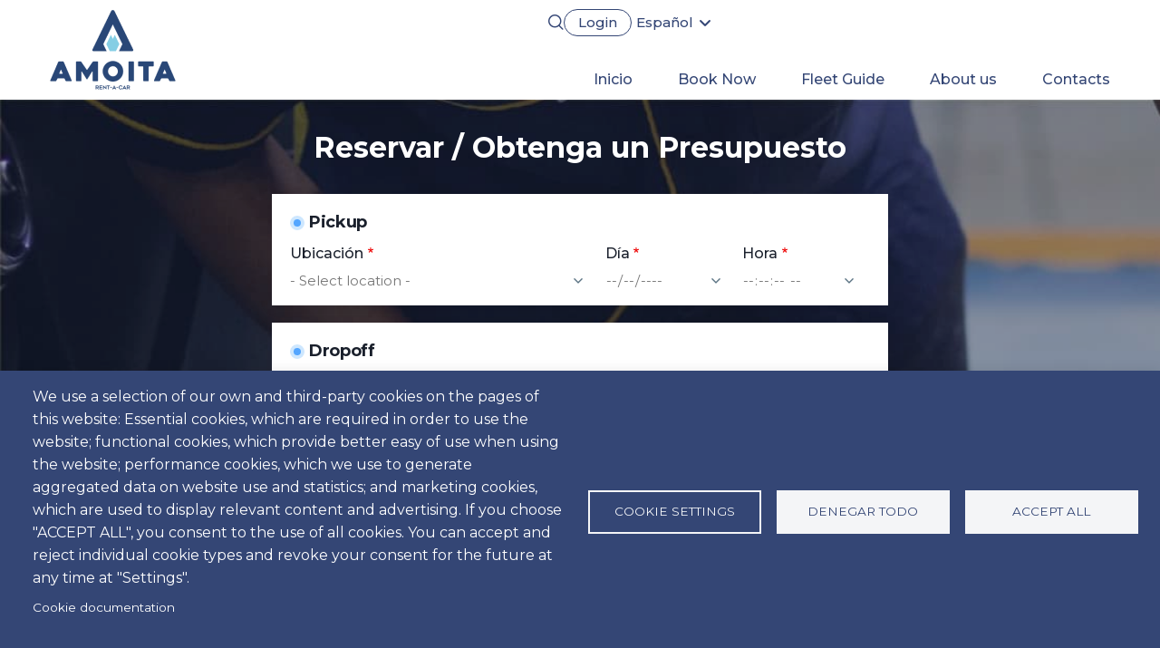

--- FILE ---
content_type: text/html; charset=UTF-8
request_url: https://www.amoita.com/es
body_size: 11434
content:
<!DOCTYPE html>
<html lang="es" dir="ltr">
  <head>
    <meta charset="utf-8" />
<script async src="/sites/default/files/google_analytics/gtag.js?t8pux1" type="text/plain" id="cookies_ga_google_analytics_tracking_file" data-cookieconsent="analytics"></script>
<script>window.dataLayer = window.dataLayer || [];function gtag(){dataLayer.push(arguments)};gtag("js", new Date());gtag("set", "developer_id.dMDhkMT", true);gtag("config", "UA-1099578-1", {"groups":"default","anonymize_ip":true,"page_placeholder":"PLACEHOLDER_page_path"});</script>
<meta name="description" content="Rent car in Portugal with a reliable Company! Cheap Algarve Car hire in Faro airport. Car Hire Lisbon Airport. Renewable fleet. 1st class service. Many groups of cars. Book now. Rent a Car at Amoita!" />
<meta name="keywords" content="car hire algarve, faro rent a car, car hire in faro, lisbon rent a car, faro airport car hire, cheap car rental portugal, rent a car, car hire, car rental, faro, algarve, lisbon, portugal, airport, rent a car algarve, book now, get a quote, amoita" />
<meta name="robots" content="index, follow" />
<link rel="shortlink" href="https://www.amoita.com/es" />
<link rel="canonical" href="https://www.amoita.com/es" />
<meta name="Generator" content="Drupal 10 (https://www.drupal.org)" />
<meta name="MobileOptimized" content="width" />
<meta name="HandheldFriendly" content="true" />
<meta name="viewport" content="width=device-width, initial-scale=1.0" />
<link rel="icon" href="/sites/default/files/favicon.png" type="image/png" />

    <title>Amoita Car Hire - Portugal</title>
    <link rel="stylesheet" media="all" href="/sites/default/files/css/css_HWY30pC4HfdvtDK9hLwCcyAxFerCt4bFJ_zK5zn36fk.css?delta=0&amp;language=es&amp;theme=javali_theme&amp;include=eJxNjlEOgzAMQy-E6JFQVrxR2rQo7pDY6Ycom_pl5zmK45OQh3sIMfjmFaS8wMGXEgPobl1pI-uRrsTgcjGVFD4YVtlPM9UFinaqEb_QzVKxBR9hPbT3Jmn8g1FmDblbMBC2Sw0lT8-zp4t4SuzmGvRXwIMVen3wBbfgVFc" />
<link rel="stylesheet" media="all" href="/sites/default/files/css/css_Mr5GcMnOBnLERkKap2KaLYEx2wVgcjK07xrDFU5Yw3c.css?delta=1&amp;language=es&amp;theme=javali_theme&amp;include=eJxNjlEOgzAMQy-E6JFQVrxR2rQo7pDY6Ycom_pl5zmK45OQh3sIMfjmFaS8wMGXEgPobl1pI-uRrsTgcjGVFD4YVtlPM9UFinaqEb_QzVKxBR9hPbT3Jmn8g1FmDblbMBC2Sw0lT8-zp4t4SuzmGvRXwIMVen3wBbfgVFc" />

    <script type="application/json" data-drupal-selector="drupal-settings-json">{"path":{"baseUrl":"\/","pathPrefix":"es\/","currentPath":"node","currentPathIsAdmin":false,"isFront":true,"currentLanguage":"es"},"pluralDelimiter":"\u0003","suppressDeprecationErrors":true,"google_analytics":{"account":"UA-1099578-1","trackOutbound":true,"trackMailto":true,"trackTel":true,"trackDownload":true,"trackDownloadExtensions":"7z|aac|arc|arj|asf|asx|avi|bin|csv|doc(x|m)?|dot(x|m)?|exe|flv|gif|gz|gzip|hqx|jar|jpe?g|js|mp(2|3|4|e?g)|mov(ie)?|msi|msp|pdf|phps|png|ppt(x|m)?|pot(x|m)?|pps(x|m)?|ppam|sld(x|m)?|thmx|qtm?|ra(m|r)?|sea|sit|tar|tgz|torrent|txt|wav|wma|wmv|wpd|xls(x|m|b)?|xlt(x|m)|xlam|xml|z|zip"},"ajaxTrustedUrl":{"form_action_p_pvdeGsVG5zNF_XLGPTvYSKCf43t8qZYSwcfZl2uzM":true,"\/es\/search\/node":true},"cookies":{"cookiesjsr":{"config":{"cookie":{"name":"cookiesjsr","expires":31536000000,"domain":"","sameSite":"Lax","secure":false},"library":{"libBasePath":"https:\/\/cdn.jsdelivr.net\/gh\/jfeltkamp\/cookiesjsr@1\/dist","libPath":"https:\/\/cdn.jsdelivr.net\/gh\/jfeltkamp\/cookiesjsr@1\/dist\/cookiesjsr.min.js","scrollLimit":0},"callback":{"method":"post","url":"\/es\/cookies\/consent\/callback.json","headers":[]},"interface":{"openSettingsHash":"#editCookieSettings","showDenyAll":true,"denyAllOnLayerClose":false,"settingsAsLink":false,"availableLangs":["en","pt-pt","fr","es","de"],"defaultLang":"en","groupConsent":false,"cookieDocs":true}},"services":{"functional":{"id":"functional","services":[{"key":"functional","type":"functional","name":"Required functional","info":{"value":"\u003Ctable\u003E\r\n\t\u003Cthead\u003E\r\n\t\t\u003Ctr\u003E\r\n\t\t\t\u003Cth width=\u002215%\u0022\u003ECookie name\u003C\/th\u003E\r\n\t\t\t\u003Cth width=\u002215%\u0022\u003EDefault expiration time\u003C\/th\u003E\r\n\t\t\t\u003Cth\u003EDescription\u003C\/th\u003E\r\n\t\t\u003C\/tr\u003E\r\n\t\u003C\/thead\u003E\r\n\t\u003Ctbody\u003E\r\n\t\t\u003Ctr\u003E\r\n\t\t\t\u003Ctd\u003E\u003Ccode dir=\u0022ltr\u0022 translate=\u0022no\u0022\u003ESSESS\u0026lt;ID\u0026gt;\u003C\/code\u003E\u003C\/td\u003E\r\n\t\t\t\u003Ctd\u003E1 month\u003C\/td\u003E\r\n\t\t\t\u003Ctd\u003EIf you are logged in to this website, a session cookie is required to identify and connect your browser to your user account in the server backend of this website.\u003C\/td\u003E\r\n\t\t\u003C\/tr\u003E\r\n\t\t\u003Ctr\u003E\r\n\t\t\t\u003Ctd\u003E\u003Ccode dir=\u0022ltr\u0022 translate=\u0022no\u0022\u003Ecookiesjsr\u003C\/code\u003E\u003C\/td\u003E\r\n\t\t\t\u003Ctd\u003E1 year\u003C\/td\u003E\r\n\t\t\t\u003Ctd\u003EWhen you visited this website for the first time, you were asked for your permission to use several services (including those from third parties) that require data to be saved in your browser (cookies, local storage). Your decisions about each service (allow, deny) are stored in this cookie and are reused each time you visit this website.\u003C\/td\u003E\r\n\t\t\u003C\/tr\u003E\r\n\t\u003C\/tbody\u003E\r\n\u003C\/table\u003E\r\n","format":"full_html"},"uri":"","needConsent":false}],"weight":1},"tracking":{"id":"tracking","services":[{"key":"analytics","type":"tracking","name":"Google Analytics","info":{"value":"","format":"full_html"},"uri":"https:\/\/analytics.google.com\/","needConsent":true},{"key":"recaptcha","type":"tracking","name":"reCAPTCHA","info":{"value":"","format":"full_html"},"uri":"https:\/\/developers.google.com\/recaptcha","needConsent":true}],"weight":10}},"translation":{"_core":{"default_config_hash":"PpB_t3-mnEd5Lckhxc9rfquSMa0CndPslGvJZlcg61E"},"langcode":"en","default_langcode":"en","bannerText":"We use a selection of our own and third-party cookies on the pages of this website: Essential cookies, which are required in order to use the website; functional cookies, which provide better easy of use when using the website; performance cookies, which we use to generate aggregated data on website use and statistics; and marketing cookies, which are used to display relevant content and advertising. If you choose \u0022ACCEPT ALL\u0022, you consent to the use of all cookies. You can accept and reject individual cookie types and revoke your consent for the future at any time at \u0022Settings\u0022.","privacyPolicy":"Privacy policy","privacyUri":"","imprint":"Imprint","imprintUri":"","cookieDocs":"Cookie documentation","officialWebsite":"Official website","cookieDocsUri":"\/cookies\/documentation","denyAll":"Denegar todo","settings":"Cookie settings","acceptAll":"Accept all","cookieSettings":"Cookie settings","close":"Cerrar","requiredCookies":"Required cookies","readMore":"Leer m\u00e1s","allowed":"Permitido","denied":"Denegado","alwaysActive":"Siempre activo","settingsAllServices":"Settings for all services","saveSettings":"Guardar","disclaimerText":"All cookie information is subject to change by the service providers. We update this information regularly.","disclaimerTextPosition":"above","processorDetailsLabel":"Processor Company Details","processorLabel":"Empresa","processorWebsiteUrlLabel":"Company Website","processorPrivacyPolicyUrlLabel":"Company Privacy Policy","processorCookiePolicyUrlLabel":"Company Cookie Policy","processorContactLabel":"Data Protection Contact Details","placeholderAcceptAllText":"Accept All Cookies","functional":{"title":"Functional","details":"Cookies are small text files that are placed by your browser on your device in order to store certain information. Using the information that is stored and returned, a website can recognize that you have previously accessed and visited it using the browser on your end device. We use this information to arrange and display the website optimally in accordance with your preferences. Within this process, only the cookie itself is identified on your device. Personal data is only stored following your express consent or where this is absolutely necessary to enable use the service provided by us and accessed by you."},"tracking":{"title":"Tracking cookies","details":"Marketing cookies come from external advertising companies (\u0022third-party cookies\u0022) and are used to collect information about the websites visited by the user. The purpose of this is to create and display target group-oriented content and advertising for the user."}}},"cookiesTexts":{"_core":{"default_config_hash":"PpB_t3-mnEd5Lckhxc9rfquSMa0CndPslGvJZlcg61E"},"langcode":"en","default_langcode":"en","bannerText":"We use a selection of our own and third-party cookies on the pages of this website: Essential cookies, which are required in order to use the website; functional cookies, which provide better easy of use when using the website; performance cookies, which we use to generate aggregated data on website use and statistics; and marketing cookies, which are used to display relevant content and advertising. If you choose \u0022ACCEPT ALL\u0022, you consent to the use of all cookies. You can accept and reject individual cookie types and revoke your consent for the future at any time at \u0022Settings\u0022.","privacyPolicy":"Privacy policy","privacyUri":"","imprint":"Imprint","imprintUri":"","cookieDocs":"Cookie documentation","officialWebsite":"Official website","cookieDocsUri":"\/cookies\/documentation","denyAll":"Denegar todo","settings":"Cookie settings","acceptAll":"Accept all","cookieSettings":"Cookie settings","close":"Cerrar","requiredCookies":"Required cookies","readMore":"Leer m\u00e1s","allowed":"Permitido","denied":"Denegado","alwaysActive":"Siempre activo","settingsAllServices":"Settings for all services","saveSettings":"Guardar","disclaimerText":"All cookie information is subject to change by the service providers. We update this information regularly.","disclaimerTextPosition":"above","processorDetailsLabel":"Processor Company Details","processorLabel":"Empresa","processorWebsiteUrlLabel":"Company Website","processorPrivacyPolicyUrlLabel":"Company Privacy Policy","processorCookiePolicyUrlLabel":"Company Cookie Policy","processorContactLabel":"Data Protection Contact Details","placeholderAcceptAllText":"Accept All Cookies"},"services":{"analytics":{"uuid":"e852b385-86be-4335-b72a-428629bca19e","langcode":"en","status":true,"dependencies":{"enforced":{"module":["cookies_ga"]}},"_core":{"default_config_hash":"kdI8DLFQN2AVW0p7C2m5w9Fp9Cdt4cdvo4wnJHmcKjA"},"id":"analytics","label":"Google Analytics","group":"tracking","info":{"value":"","format":"full_html"},"consentRequired":true,"purpose":"","processor":"","processorContact":"","processorUrl":"https:\/\/analytics.google.com\/","processorPrivacyPolicyUrl":"","processorCookiePolicyUrl":"https:\/\/support.google.com\/analytics\/answer\/6004245","placeholderMainText":"This content is blocked because Google Analytics cookies have not been accepted.","placeholderAcceptText":"Only accept Google Analytics cookies"},"functional":{"uuid":"e96c334c-6de1-4b64-b9d6-ea3c5bac5019","langcode":"en","status":true,"dependencies":[],"_core":{"default_config_hash":"N-O3629vb-jExOxfM0FYcfPzEu6QVzgWHMm06jMERLg"},"id":"functional","label":"Required functional","group":"functional","info":{"value":"\u003Ctable\u003E\r\n\t\u003Cthead\u003E\r\n\t\t\u003Ctr\u003E\r\n\t\t\t\u003Cth width=\u002215%\u0022\u003ECookie name\u003C\/th\u003E\r\n\t\t\t\u003Cth width=\u002215%\u0022\u003EDefault expiration time\u003C\/th\u003E\r\n\t\t\t\u003Cth\u003EDescription\u003C\/th\u003E\r\n\t\t\u003C\/tr\u003E\r\n\t\u003C\/thead\u003E\r\n\t\u003Ctbody\u003E\r\n\t\t\u003Ctr\u003E\r\n\t\t\t\u003Ctd\u003E\u003Ccode dir=\u0022ltr\u0022 translate=\u0022no\u0022\u003ESSESS\u0026lt;ID\u0026gt;\u003C\/code\u003E\u003C\/td\u003E\r\n\t\t\t\u003Ctd\u003E1 month\u003C\/td\u003E\r\n\t\t\t\u003Ctd\u003EIf you are logged in to this website, a session cookie is required to identify and connect your browser to your user account in the server backend of this website.\u003C\/td\u003E\r\n\t\t\u003C\/tr\u003E\r\n\t\t\u003Ctr\u003E\r\n\t\t\t\u003Ctd\u003E\u003Ccode dir=\u0022ltr\u0022 translate=\u0022no\u0022\u003Ecookiesjsr\u003C\/code\u003E\u003C\/td\u003E\r\n\t\t\t\u003Ctd\u003E1 year\u003C\/td\u003E\r\n\t\t\t\u003Ctd\u003EWhen you visited this website for the first time, you were asked for your permission to use several services (including those from third parties) that require data to be saved in your browser (cookies, local storage). Your decisions about each service (allow, deny) are stored in this cookie and are reused each time you visit this website.\u003C\/td\u003E\r\n\t\t\u003C\/tr\u003E\r\n\t\u003C\/tbody\u003E\r\n\u003C\/table\u003E\r\n","format":"full_html"},"consentRequired":false,"purpose":"Essential functional cookies to provide general functionality","processor":"","processorContact":"","processorUrl":"","processorPrivacyPolicyUrl":"","processorCookiePolicyUrl":"","placeholderMainText":"This content is blocked because required functional cookies have not been accepted.","placeholderAcceptText":"Only accept required functional cookies"},"recaptcha":{"uuid":"b22e51bd-2807-4e01-baab-5ff53efa06b7","langcode":"en","status":true,"dependencies":{"enforced":{"module":["cookies_recaptcha"]}},"_core":{"default_config_hash":"ny8KDBpQ7WTQP5HpVp9sWYpm59FgHB9c6i7f1--uOfE"},"id":"recaptcha","label":"reCAPTCHA","group":"tracking","info":{"value":"","format":"full_html"},"consentRequired":true,"purpose":"","processor":"","processorContact":"","processorUrl":"https:\/\/developers.google.com\/recaptcha","processorPrivacyPolicyUrl":"https:\/\/policies.google.com\/privacy","processorCookiePolicyUrl":"","placeholderMainText":"This content is blocked because reCAPTCHA cookies have not been accepted.","placeholderAcceptText":"Only accept reCAPTCHA cookies"}},"groups":{"functional":{"uuid":"ecde55a9-06da-4e2c-b153-7678047e86ff","langcode":"en","status":true,"dependencies":[],"_core":{"default_config_hash":"aHm4Q63Ge97tcktTa_qmUqJMir45iyGY2lEvvqPW68g"},"id":"functional","label":"Functional","weight":1,"title":"Functional","details":"Cookies are small text files that are placed by your browser on your device in order to store certain information. Using the information that is stored and returned, a website can recognize that you have previously accessed and visited it using the browser on your end device. We use this information to arrange and display the website optimally in accordance with your preferences. Within this process, only the cookie itself is identified on your device. Personal data is only stored following your express consent or where this is absolutely necessary to enable use the service provided by us and accessed by you."},"marketing":{"uuid":"f6ac860e-5814-4453-8353-aacb76f8ff3e","langcode":"en","status":true,"dependencies":[],"_core":{"default_config_hash":"JkP6try0AxX_f4RpFEletep5NHSlVB1BbGw0snW4MO8"},"id":"marketing","label":"Marketing","weight":20,"title":"Marketing","details":"Customer communication and marketing tools."},"performance":{"uuid":"6da0413b-ef7c-416f-a7af-a6e9ee91e3a8","langcode":"en","status":true,"dependencies":[],"_core":{"default_config_hash":"Jv3uIJviBj7D282Qu1ZpEQwuOEb3lCcDvx-XVHeOJpw"},"id":"performance","label":"Rendimiento","weight":30,"title":"Performance Cookies","details":"Performance cookies collect aggregated information about how our website is used. The purpose of this is to improve its attractiveness, content and functionality. These cookies help us to determine whether, how often and for how long particular sub-pages of our website are accessed and which content users are particularly interested in. Search terms, country, region and (where applicable) the city from which the website is accessed are also recorded, as is the proportion of mobile devices that are used to access the website. We use this information to compile statistical reports that help us tailor the content of our website to your needs and optimize our offer."},"social":{"uuid":"74ed9ab0-658c-4f83-9e92-7d6fc3cc09de","langcode":"en","status":true,"dependencies":[],"_core":{"default_config_hash":"w9uS0Ktbh58ffWxW1ue_MKgB_he6iZPMx2Pc6tN4K4o"},"id":"social","label":"Social Plugins","weight":20,"title":"Social Plugins","details":"Social media widgets provide additional content originally published on third party platforms."},"tracking":{"uuid":"bd87d339-3303-4ee1-a64a-2407447ad5af","langcode":"en","status":true,"dependencies":[],"_core":{"default_config_hash":"_gYDe3qoEc6L5uYR6zhu5V-3ARLlyis9gl1diq7Tnf4"},"id":"tracking","label":"Tracking","weight":10,"title":"Tracking cookies","details":"Marketing cookies come from external advertising companies (\u0022third-party cookies\u0022) and are used to collect information about the websites visited by the user. The purpose of this is to create and display target group-oriented content and advertising for the user."},"video":{"uuid":"653c9b56-3136-4986-b0d9-4ab82fbad7ed","langcode":"en","status":true,"dependencies":[],"_core":{"default_config_hash":"w1WnCmP2Xfgx24xbx5u9T27XLF_ZFw5R0MlO-eDDPpQ"},"id":"video","label":"V\u00eddeos","weight":40,"title":"V\u00eddeo","details":"Video sharing services help to add rich media on the site and increase its visibility."}}},"ajaxPageState":{"theme":"gin","theme_token":"kqEfRDlPwjTrkthIbXzHTihYEp13gwGXednG4yu_bAw","libraries":"eJxtjv0OwjAIxF-oWR-pQYYdWz8WwCX16Z1OZ2P86-B3RzhMoNr8BZQcHnMmVYikDmtdmNS_dVYZcCz_sFpL34MQwUOB1IzxCYV8qZIh8Z1crDUmCqfvf4GbYdujwSbKdBQ7CE7qRzBaGReSHspthTScYIAxc-kCQkqygXEt4bo36SzdZel24_x5oE2N8qvBA09ncxg"},"user":{"uid":0,"permissionsHash":"b9b03a94db1ea90487ab894886f8faad05c788ef9c21d2f3f7f7bded3f109f13"}}</script>
<script src="/sites/default/files/js/js_r52NPwB8HtJ-oR6gbosHv45rmhsZRTqy-sI0vV0kzzw.js?scope=header&amp;delta=0&amp;language=es&amp;theme=javali_theme&amp;include=eJxdi1sKwzAMBC9koiMZVVEcxQ8VSQR6-xZqiunXMLMsqVZhB_rycttoH2lqLgg4sL1CyFNRLY3zL8B_SBfe2CTHyZ3hgc6z0OmwY_BTqLIt0djZbgzRkQ-1vkz-QV08pM__Gwi6Rtk"></script>
<script src="/modules/contrib/cookies/js/cookiesjsr.conf.js?v=10.5.6" defer></script>

          <link rel="preload" as="image" href="/themes/custom/javali_theme/images/new/amoita_banner_reverse.jpg" type="image/jpg">
      </head>
  <body class="page- page--es page-front path-frontpage">
          <a href="#car-hire-banner" class="visually-hidden focusable skip-link">Pasar al contenido principal</a>
        
      <div class="dialog-off-canvas-main-canvas" data-off-canvas-main-canvas>
    <div id="car-hire-wrapper" class="car-hire-wrapper">

  <div class="carhire-search">
  <div class="center">
      <div class="region region-search">
    <div class="search-block-form block block-search container-inline" data-drupal-selector="search-block-form" id="block-searchform" role="search">
  
    
      <form action="/es/search/node" method="get" id="search-block-form" accept-charset="UTF-8">
  <div class="js-form-item form-item js-form-type-search form-type-search js-form-item-keys form-item-keys form-no-label">
      <label for="edit-keys" class="visually-hidden">Buscar</label>
        <input title="Escriba lo que quiere buscar." placeholder="Qué está buscando?" data-drupal-selector="edit-keys" type="search" id="edit-keys" name="keys" value="" size="15" maxlength="128" class="form-search" />

        </div>
<div data-drupal-selector="edit-actions" class="form-actions js-form-wrapper form-wrapper" id="edit-actions--2"><input data-drupal-selector="edit-submit" type="submit" id="edit-submit--2" value="Buscar" class="button js-form-submit form-submit" />
</div>

</form>

  </div>

  </div>

  </div>
</div>

<div id="dummy-header"></div>
<div id="car-hire-header" class="car-hire-header">
  <div class="center">
    <div class="header-logo"><a title="AMOITA" href="/es"></a></div>
    <div class="header-right">
      <div class="header-top-menus">
        <div class="hd-lg-scnd-menu-container">
          <div class="top-menus-srch-login">
            <div class="ch-hd-srch"></div>
                          <a class="login-link" href="/es/user/login">Login</a>
                      </div>
        </div>
        <div class="lg-cont">
          <div class="top-menus-lang-menu">  <div class="region region-lang">
    <div class="language-switcher-language-url block block-language block-language-blocklanguage-interface" id="block-languageswitcher" role="navigation">
  
    
      <div class="current">Español</div><ul class="links"><li data-drupal-link-system-path="&lt;front&gt;" class="en is-active" aria-current="page"><a href="/" class="language-link" hreflang="en" data-drupal-link-system-path="&lt;front&gt;">English</a></li><li data-drupal-link-system-path="&lt;front&gt;" class="pt-pt is-active" aria-current="page"><a href="/pt" class="language-link" hreflang="pt-pt" data-drupal-link-system-path="&lt;front&gt;">Português</a></li><li data-drupal-link-system-path="&lt;front&gt;" class="fr is-active" aria-current="page"><a href="/fr" class="language-link" hreflang="fr" data-drupal-link-system-path="&lt;front&gt;">Français</a></li><li data-drupal-link-system-path="&lt;front&gt;" class="es is-active" aria-current="page"><a href="/es" class="language-link is-active" hreflang="es" data-drupal-link-system-path="&lt;front&gt;" aria-current="page">Español</a></li><li data-drupal-link-system-path="&lt;front&gt;" class="de is-active" aria-current="page"><a href="/de" class="language-link" hreflang="de" data-drupal-link-system-path="&lt;front&gt;">Deutsch</a></li></ul>
  </div>
<div id="block-javali-theme-cookiesui" class="block block-cookies block-cookies-ui-block">
  
    
      <a href="#editCookieSettings" class="cookie-settings">
        <svg xmlns="http://www.w3.org/2000/svg" width="40" height="40" viewBox="0 0 40 40" fill="none">
            <circle cx="20" cy="20" r="20" fill="#344675" />
            <mask id="mask0_1678_722" style="mask-type:alpha" maskUnits="userSpaceOnUse" x="5" y="5" width="30" height="30">
                <rect x="5" y="5" width="30" height="30" fill="#344675" />
            </mask>
            <g mask="url(#mask0_1678_722)">
                <path
                    d="M20.0056 32.5C18.28 32.5 16.6584 32.1719 15.1409 31.5156C13.6234 30.8594 12.2986 29.9653 11.1666 28.8334C10.0347 27.7014 9.14063 26.3749 8.48438 24.8541C7.82812 23.3332 7.5 21.7152 7.5 20C7.5 18.3265 7.81948 16.7361 8.45844 15.2291C9.09719 13.7222 9.97219 12.3906 11.0834 11.2344C12.1945 10.0781 13.5034 9.16146 15.0103 8.48438C16.5174 7.80729 18.1324 7.46875 19.8553 7.46875C20.2711 7.46875 20.6874 7.48615 21.1041 7.52094C21.5207 7.55552 21.9409 7.61802 22.3647 7.70844C22.2189 8.57635 22.2848 9.41656 22.5625 10.2291C22.8402 11.0416 23.2673 11.7447 23.8438 12.3384C24.4202 12.9322 25.1303 13.3715 25.9741 13.6562C26.8178 13.941 27.7327 13.9897 28.7188 13.8022C28.441 15.0868 28.6199 16.236 29.2553 17.25C29.8907 18.264 30.9584 18.8265 32.4584 18.9375C32.4793 19.139 32.4914 19.3351 32.4947 19.5259C32.4982 19.717 32.5 19.9062 32.5 20.0938C32.5 21.7935 32.1719 23.3949 31.5156 24.8978C30.8594 26.4005 29.9688 27.7168 28.8438 28.8466C27.7188 29.9764 26.3958 30.8677 24.875 31.5206C23.3542 32.1735 21.731 32.5 20.0056 32.5ZM18.1275 17.5416C18.6606 17.5416 19.1129 17.355 19.4844 16.9819C19.8558 16.6087 20.0416 16.1556 20.0416 15.6225C20.0416 15.0894 19.855 14.6371 19.4819 14.2656C19.1088 13.8942 18.6556 13.7084 18.1225 13.7084C17.5894 13.7084 17.1371 13.895 16.7656 14.2681C16.3942 14.6413 16.2084 15.0944 16.2084 15.6275C16.2084 16.1606 16.395 16.6129 16.7681 16.9844C17.1413 17.3558 17.5944 17.5416 18.1275 17.5416ZM15.6275 23.7916C16.1606 23.7916 16.6129 23.605 16.9844 23.2319C17.3558 22.8588 17.5416 22.4056 17.5416 21.8725C17.5416 21.3394 17.355 20.8871 16.9819 20.5156C16.6088 20.1442 16.1556 19.9584 15.6225 19.9584C15.0894 19.9584 14.6371 20.145 14.2656 20.5181C13.8942 20.8912 13.7084 21.3444 13.7084 21.8775C13.7084 22.4106 13.895 22.8629 14.2681 23.2344C14.6413 23.6058 15.0944 23.7916 15.6275 23.7916ZM23.75 25C24.1042 25 24.401 24.8802 24.6406 24.6406C24.8802 24.401 25 24.1042 25 23.75C25 23.3958 24.8802 23.099 24.6406 22.8594C24.401 22.6198 24.1042 22.5 23.75 22.5C23.3958 22.5 23.099 22.6198 22.8594 22.8594C22.6198 23.099 22.5 23.3958 22.5 23.75C22.5 24.1042 22.6198 24.401 22.8594 24.6406C23.099 24.8802 23.3958 25 23.75 25ZM20 30.4166C22.8194 30.4166 25.21 29.4756 27.1719 27.5938C29.1338 25.7119 30.2223 23.3681 30.4375 20.5625C29.3402 20.1319 28.46 19.5103 27.7969 18.6978C27.1338 17.8853 26.7119 16.9618 26.5313 15.9272C24.8715 15.698 23.4652 14.9827 22.3125 13.7812C21.1598 12.5798 20.4827 11.1701 20.2813 9.55219C18.6979 9.49656 17.2482 9.76385 15.9322 10.3541C14.6164 10.9445 13.4879 11.7345 12.5469 12.7241C11.6058 13.7136 10.8767 14.8473 10.3594 16.125C9.84208 17.4027 9.58344 18.6944 9.58344 20C9.58344 22.8958 10.5955 25.3559 12.6197 27.3803C14.6441 29.4045 17.1042 30.4166 20 30.4166Z"
                    fill="#F6F6F6" />
            </g>      
        </svg>
    </a>
      
<div id="cookiesjsr"></div>

  </div>
  </div>
</div>
          <div class="top-lang-menu-icon"></div>
        </div>
      </div>
      <div class="header-bottom-menu">
        <button aria-controls="block-javali-theme-main-menu" aria-expanded="false" class="mobile-menu-toggler" id="menu-toggler">
          <span class="bar"></span>
          <span class="bar"></span>
          <span class="bar"></span>
          <span class="visually-hidden">Menu</span>
        </button>
          <div class="region region-menu">
    <nav aria-labelledby="block-javali-theme-main-menu-menu" id="block-javali-theme-main-menu" class="block block-menu navigation menu--main">
            
  <h2 class="visually-hidden" id="block-javali-theme-main-menu-menu">Main navigation</h2>
  

        
              <ul class="menu">
                  <li>
          <a href="/es" data-drupal-link-system-path="&lt;front&gt;" class="is-active" aria-current="page">Inicio</a>
                  </li>
              <li>
          <a href="/es/reservation/start" data-drupal-link-system-path="reservation/start">Book Now</a>
                  </li>
              <li>
          <a href="/es/carhire-categories" data-drupal-link-system-path="fleet-guide">Fleet Guide</a>
                  </li>
              <li>
          <a href="/es/content/quienes-somos-0" data-drupal-link-system-path="node/4">About us</a>
                  </li>
              <li>
          <a href="/es/contacts" data-drupal-link-system-path="contacts">Contacts</a>
                  </li>
          </ul>
  


  </nav>
<div data-drupal-messages-fallback class="hidden"></div>

  </div>

      </div>
    </div>
  </div>
</div>  
  <div id="car-hire-banner" class="car-hire-banner">
    <div class="ch-banner-mask"></div>
    <div class="form-text-abs">
      <div class="center">
        <div class="ch-form-bnnr clearfix">
          <div class="ch-form-bnn-title"><h1>Reservar / Obtenga un Presupuesto</h1></div>
          <form data-drupal-selector="reservations-step-one" action="/es" method="post" id="reservations-step-one" accept-charset="UTF-8">
  <div data-drupal-selector="edit-reservation" id="edit-reservation" class="js-form-wrapper form-wrapper"><fieldset data-drupal-selector="edit-pickup" id="edit-pickup" class="js-form-item form-item js-form-wrapper form-wrapper" role="group">
      
      <legend>
      <h2 class="fieldset-legend">Pickup</h2>
    </legend>
    <div class="fieldset-wrapper">
                <div class="js-form-item form-item js-form-type-select form-type-select js-form-item-pickup-location form-item-pickup-location">
      <label for="edit-pickup-location" class="js-form-required form-required">Ubicación</label>
        <select data-drupal-selector="edit-pickup-location" id="edit-pickup-location" name="pickup[location]" class="form-select required" required="required" aria-required="true"><option value="" selected="selected">- Select location -</option><option value="9086">Faro Airport</option><option value="9091">Faro Downtown</option><option value="9496">Oficina de Faro (Cerca del Aeropuerto)</option><option value="9087">Lisbon Airport</option><option value="9425">Lisbon Office</option><option value="9088">Lisbon Downtown</option><option value="9085">Oporto Airport</option><option value="9098">Albufeira</option><option value="9097">Alcantarilha / Porches</option><option value="9099">Alcoutim</option><option value="9113">Algoz</option><option value="9110">Almancil</option><option value="9100">Aljezur</option><option value="9112">Armação de Pêra</option><option value="9093">Castro Marim</option><option value="9101">Lagoa / Carvoeiro</option><option value="9102">Lagos / Praia da Luz</option><option value="9096">Loulé</option><option value="9103">Monchique</option><option value="9095">Olhão</option><option value="9104">Portimão / Praia da Rocha</option><option value="9111">Quarteira</option><option value="9107">Quinta do Lago</option><option value="9090">S. Brás de Alportel</option><option value="9105">Silves</option><option value="9094">Tavira</option><option value="9108">Vale do Lobo</option><option value="9106">Vila do Bispo (Sagres)</option><option value="9092">V. R. S. António / Monte Gordo</option><option value="9109">Vilamoura</option></select>
        </div>
<div class="form-item form-datetime-wrapper">
      <div class="form-item__label js-form-required form-required">Día</div>
    <div id="edit-pickup-date" class="container-inline">
  <div class="js-form-item form-item js-form-type-date form-type-date js-form-item-pickup-date-date form-item-pickup-date-date form-no-label">
      <label for="edit-pickup-date-date" class="visually-hidden js-form-required form-required">Fecha</label>
        <input min="2026-01-12" data-drupal-selector="edit-pickup-date-date" type="date" id="edit-pickup-date-date" name="pickup[date][date]" value="" size="12" class="form-date required" required="required" aria-required="true" />

        </div>

</div>

    </div>
<div class="form-item form-datetime-wrapper">
      <div class="form-item__label js-form-required form-required">Hora</div>
    <div id="edit-pickup-time" class="container-inline">
  <div class="js-form-item form-item js-form-type-date form-type-date js-form-item-pickup-time-time form-item-pickup-time-time form-no-label">
      <label for="edit-pickup-time-time" class="visually-hidden js-form-required form-required">Hora</label>
        <input data-drupal-selector="edit-pickup-time-time" type="time" step="1" id="edit-pickup-time-time" name="pickup[time][time]" value="" size="12" class="form-time required" required="required" aria-required="true" />

        </div>

</div>

    </div>

          </div>
</fieldset>
<fieldset data-drupal-selector="edit-dropoff" id="edit-dropoff" class="js-form-item form-item js-form-wrapper form-wrapper" role="group">
      
      <legend>
      <h2 class="fieldset-legend">Dropoff</h2>
    </legend>
    <div class="fieldset-wrapper">
                <div class="js-form-item form-item js-form-type-select form-type-select js-form-item-dropoff-location form-item-dropoff-location">
      <label for="edit-dropoff-location" class="js-form-required form-required">Ubicación</label>
        <select data-drupal-selector="edit-dropoff-location" id="edit-dropoff-location" name="dropoff[location]" class="form-select required" required="required" aria-required="true"><option value="" selected="selected">- Select location -</option><option value="9086">Faro Airport</option><option value="9091">Faro Downtown</option><option value="9496">Oficina de Faro (Cerca del Aeropuerto)</option><option value="9087">Lisbon Airport</option><option value="9425">Lisbon Office</option><option value="9088">Lisbon Downtown</option><option value="9085">Oporto Airport</option><option value="9098">Albufeira</option><option value="9097">Alcantarilha / Porches</option><option value="9099">Alcoutim</option><option value="9113">Algoz</option><option value="9110">Almancil</option><option value="9100">Aljezur</option><option value="9112">Armação de Pêra</option><option value="9093">Castro Marim</option><option value="9101">Lagoa / Carvoeiro</option><option value="9102">Lagos / Praia da Luz</option><option value="9096">Loulé</option><option value="9103">Monchique</option><option value="9095">Olhão</option><option value="9104">Portimão / Praia da Rocha</option><option value="9111">Quarteira</option><option value="9107">Quinta do Lago</option><option value="9090">S. Brás de Alportel</option><option value="9105">Silves</option><option value="9094">Tavira</option><option value="9108">Vale do Lobo</option><option value="9106">Vila do Bispo (Sagres)</option><option value="9092">V. R. S. António / Monte Gordo</option><option value="9109">Vilamoura</option></select>
        </div>
<div class="form-item form-datetime-wrapper">
      <div class="form-item__label js-form-required form-required">Día</div>
    <div id="edit-dropoff-date" class="container-inline">
  <div class="js-form-item form-item js-form-type-date form-type-date js-form-item-dropoff-date-date form-item-dropoff-date-date form-no-label">
      <label for="edit-dropoff-date-date" class="visually-hidden js-form-required form-required">Fecha</label>
        <input min="2026-01-12" data-drupal-selector="edit-dropoff-date-date" type="date" id="edit-dropoff-date-date" name="dropoff[date][date]" value="" size="12" class="form-date required" required="required" aria-required="true" />

        </div>

</div>

    </div>
<div class="form-item form-datetime-wrapper">
      <div class="form-item__label js-form-required form-required">Hora</div>
    <div id="edit-dropoff-time" class="container-inline">
  <div class="js-form-item form-item js-form-type-date form-type-date js-form-item-dropoff-time-time form-item-dropoff-time-time form-no-label">
      <label for="edit-dropoff-time-time" class="visually-hidden js-form-required form-required">Hora</label>
        <input data-drupal-selector="edit-dropoff-time-time" type="time" step="1" id="edit-dropoff-time-time" name="dropoff[time][time]" value="" size="12" class="form-time required" required="required" aria-required="true" />

        </div>

</div>

    </div>

          </div>
</fieldset>
<div class="js-form-item form-item js-form-type-textfield form-type-textfield js-form-item-promotion-code form-item-promotion-code">
      <label for="edit-promotion-code">Promotion code</label>
        <input data-drupal-selector="edit-promotion-code" type="text" id="edit-promotion-code" name="promotion_code" value="" size="60" maxlength="128" class="form-text" />

        </div>
</div>
<input data-drupal-selector="form-ugd0u-rnyj08zabbhfzmvnub6o404bweqevgvzu3pzi" type="hidden" name="form_build_id" value="form-UGd0U-rNYJ08zAbBHFzMvnUb6O404BweqEVgvZu3PZI" />
<input data-drupal-selector="edit-reservations-step-one" type="hidden" name="form_id" value="reservations_step_one" />
<div data-drupal-selector="edit-actions" class="form-actions js-form-wrapper form-wrapper" id="edit-actions"><input data-drupal-selector="edit-submit" type="submit" id="edit-submit" name="op" value="Buscar" class="button button--primary js-form-submit form-submit" />
</div>

</form>

        </div>
        <div class="ch-text-bnnr">
          <div>
            <p class="phrase-1">Amoita Car Rental</p>
            <p class="phrase-2">Autos completamente desinfectados</p>
          </div>
          <img class="banner-clean-safe" alt="clean and safe" width="130" height="134" src="/themes/custom/javali_theme/images/new/stamp-clean.png"/>
        </div>
      </div>
    </div>
  </div>

  <div id="car-hire-about" class="car-hire-about">
    <div class="ch-about-title"><h2>Por que elegir Amoita</h2></div>
    <div class="ch-about-text t3">
      <p><strong>Amoita es la mejor empresa de alquiler de coches en Faro y Lisboa, nuestros coches de alquiler son nuevos y se renuevan cada año.</strong> Consulte nuestra guía de flota, y verá que tenemos el coche de alquiler adecuado para sus vacaciones en Portugal con una fácil recogida directamente en el aeropuerto de Faro o Lisboa. Cubrimos toda Lisboa y el Algarve. Ya sea para unas vacaciones de golf en Vilamoura, por ejemplo, o un viaje de turismo desde el aeropuerto de Lisboa, lo tenemos cubierto. Somos una empresa de confianza, establecida en el negocio de alquiler de coches en el Algarve y Lisboa desde hace más de 35 años.</p>
    </div>
    <div class="about-icons">
      <div class="phone">
        <a href="/es/content/quienes-somos-0">Permanent support with a 24-hour assistance number.</a>
      </div>
      <div class="map">
        Download useful maps.
      </div>
      <div class="payment">
        Secure online payments with credit cards.
      </div>
    </div>
  </div>

  <div id="car-hire-choices" class="car-hire-choices">
    <div class="center">
      <div class="choices-title"><h2>Elija su categoría de acuerdo con sus necesidades</h2></div>
      <div class="choices-slider">
          <div class="region region-slideshow">
    <div id="block-reservationslideshow" class="block block-javalichs block-reservation-slideshow">
  
    
      <div id="reservation-slideshow"><div class="slide"><span class="category form-choice" data-id="9114">
  <span class="header">
    <span class="title">
      Group A - MCMV
              <span class="cat">Passengers Vehicle</span>
          </span>
      </span>
  <span class="body">
    <span class="image"><img height="80" src="/sites/default/files/styles/chs_reservation_image/public/imported/mii_final_0.jpg?itok=iZypirE7" alt="Group A - MCMV" class="image-style-chs-reservation-image" />

</span>
      </span>
        <span class="footer">
              <span class="more"><a href="/es/reservation/start/9114" class="use-ajax" data-dialog-options="{&quot;width&quot;:&quot;800&quot;,&quot;height&quot;:&quot;500&quot;}" data-dialog-type="modal" aria-label="Rent Group A - MCMV">Rent this car</a></span>
      </span>
</span></div><div class="slide"><span class="category form-choice" data-id="9115">
  <span class="header">
    <span class="title">
      Grupo B - ECMV
              <span class="cat">Passengers Vehicle</span>
          </span>
      </span>
  <span class="body">
    <span class="image"><img height="80" src="/sites/default/files/styles/chs_reservation_image/public/2025-10/fiat-panda-site.png?itok=lLRiFkte" alt="Grupo B - ECMV" class="image-style-chs-reservation-image" />

</span>
      </span>
        <span class="footer">
              <span class="more"><a href="/es/reservation/start/9115" class="use-ajax" data-dialog-options="{&quot;width&quot;:&quot;800&quot;,&quot;height&quot;:&quot;500&quot;}" data-dialog-type="modal" aria-label="Rent Grupo B - ECMV">Rent this car</a></span>
      </span>
</span></div><div class="slide"><span class="category form-choice" data-id="9116">
  <span class="header">
    <span class="title">
      Grupo C - EDMV
              <span class="cat">Passengers Vehicle</span>
          </span>
      </span>
  <span class="body">
    <span class="image"><img height="80" src="/sites/default/files/styles/chs_reservation_image/public/imported/seat_ibiza_2015_0.jpg?itok=6wPjHTAM" alt="Grupo C - EDMV" class="image-style-chs-reservation-image" />

</span>
      </span>
        <span class="footer">
              <span class="more"><a href="/es/reservation/start/9116" class="use-ajax" data-dialog-options="{&quot;width&quot;:&quot;800&quot;,&quot;height&quot;:&quot;500&quot;}" data-dialog-type="modal" aria-label="Rent Grupo C - EDMV">Rent this car</a></span>
      </span>
</span></div><div class="slide"><span class="category form-choice" data-id="9117">
  <span class="header">
    <span class="title">
      Grupo D - EWMV
              <span class="cat">Passengers Vehicle</span>
          </span>
      </span>
  <span class="body">
    <span class="image"><img height="80" src="/sites/default/files/styles/chs_reservation_image/public/2024-02/Scala_1.png?itok=TxegSbsF" alt="Grupo D - EWMV" class="image-style-chs-reservation-image" />

</span>
      </span>
        <span class="footer">
              <span class="more"><a href="/es/reservation/start/9117" class="use-ajax" data-dialog-options="{&quot;width&quot;:&quot;800&quot;,&quot;height&quot;:&quot;500&quot;}" data-dialog-type="modal" aria-label="Rent Grupo D - EWMV">Rent this car</a></span>
      </span>
</span></div><div class="slide"><span class="category form-choice" data-id="9136">
  <span class="header">
    <span class="title">
      Group D1 - EWAV
              <span class="cat">Passengers Vehicle</span>
          </span>
      </span>
  <span class="body">
    <span class="image"><img height="80" src="/sites/default/files/styles/chs_reservation_image/public/2024-02/Scala_1.png?itok=TxegSbsF" alt="Group D1 - EWAV" class="image-style-chs-reservation-image" />

</span>
      </span>
        <span class="footer">
              <span class="more"><a href="/es/reservation/start/9136" class="use-ajax" data-dialog-options="{&quot;width&quot;:&quot;800&quot;,&quot;height&quot;:&quot;500&quot;}" data-dialog-type="modal" aria-label="Rent Group D1 - EWAV">Rent this car</a></span>
      </span>
</span></div><div class="slide"><span class="category form-choice" data-id="9118">
  <span class="header">
    <span class="title">
      Grupo E - CDMV
              <span class="cat">Passengers Vehicle</span>
          </span>
      </span>
  <span class="body">
    <span class="image"><img height="80" src="/sites/default/files/styles/chs_reservation_image/public/2025-01/seat-arona.PNG?itok=gcxvGiFu" alt="Grupo E - CDMV" class="image-style-chs-reservation-image" />

</span>
      </span>
        <span class="footer">
              <span class="more"><a href="/es/reservation/start/9118" class="use-ajax" data-dialog-options="{&quot;width&quot;:&quot;800&quot;,&quot;height&quot;:&quot;500&quot;}" data-dialog-type="modal" aria-label="Rent Grupo E - CDMV">Rent this car</a></span>
      </span>
</span></div><div class="slide"><span class="category form-choice" data-id="9497">
  <span class="header">
    <span class="title">
      Group E1 - CDAV
              <span class="cat">Passengers Vehicle</span>
          </span>
      </span>
  <span class="body">
    <span class="image"><img height="80" src="/sites/default/files/styles/chs_reservation_image/public/2025-01/seat-arona.PNG?itok=gcxvGiFu" alt="Group E1 - CDAV" class="image-style-chs-reservation-image" />

</span>
      </span>
        <span class="footer">
              <span class="more"><a href="/es/reservation/start/9497" class="use-ajax" data-dialog-options="{&quot;width&quot;:&quot;800&quot;,&quot;height&quot;:&quot;500&quot;}" data-dialog-type="modal" aria-label="Rent Group E1 - CDAV">Rent this car</a></span>
      </span>
</span></div><div class="slide"><span class="category form-choice" data-id="9407">
  <span class="header">
    <span class="title">
      Grupo G1 - FVAD
              <span class="cat">Passengers Vehicle</span>
          </span>
      </span>
  <span class="body">
    <span class="image"><img height="80" src="/sites/default/files/styles/chs_reservation_image/public/imported/renault_spacetourer_2.jpg?itok=2P2_-wow" alt="Grupo G1 - FVAD" class="image-style-chs-reservation-image" />

</span>
      </span>
        <span class="footer">
              <span class="more"><a href="/es/reservation/start/9407" class="use-ajax" data-dialog-options="{&quot;width&quot;:&quot;800&quot;,&quot;height&quot;:&quot;500&quot;}" data-dialog-type="modal" aria-label="Rent Grupo G1 - FVAD">Rent this car</a></span>
      </span>
</span></div><div class="slide"><span class="category form-choice" data-id="9120">
  <span class="header">
    <span class="title">
      Grupo G - FVMD
              <span class="cat">Passengers Vehicle</span>
          </span>
      </span>
  <span class="body">
    <span class="image"><img height="80" src="/sites/default/files/styles/chs_reservation_image/public/imported/nissan_primastar_amoita_2.jpg?itok=02cegCK8" alt="Grupo G - FVMD" class="image-style-chs-reservation-image" />

</span>
      </span>
        <span class="footer">
              <span class="more"><a href="/es/reservation/start/9120" class="use-ajax" data-dialog-options="{&quot;width&quot;:&quot;800&quot;,&quot;height&quot;:&quot;500&quot;}" data-dialog-type="modal" aria-label="Rent Grupo G - FVMD">Rent this car</a></span>
      </span>
</span></div><div class="slide"><span class="category form-choice" data-id="9121">
  <span class="header">
    <span class="title">
      Grupo H - EDAV
              <span class="cat">Passengers Vehicle</span>
          </span>
      </span>
  <span class="body">
    <span class="image"><img height="80" src="/sites/default/files/styles/chs_reservation_image/public/2025-03/208_0.png?itok=L2HQCDKA" alt="Grupo H - EDAV" class="image-style-chs-reservation-image" />

</span>
      </span>
        <span class="footer">
              <span class="more"><a href="/es/reservation/start/9121" class="use-ajax" data-dialog-options="{&quot;width&quot;:&quot;800&quot;,&quot;height&quot;:&quot;500&quot;}" data-dialog-type="modal" aria-label="Rent Grupo H - EDAV">Rent this car</a></span>
      </span>
</span></div><div class="slide"><span class="category form-choice" data-id="9138">
  <span class="header">
    <span class="title">
      Grupo MV - CMMD
              <span class="cat">Passengers Vehicle</span>
          </span>
      </span>
  <span class="body">
    <span class="image"><img height="80" src="/sites/default/files/styles/chs_reservation_image/public/2024-02/Amoita%20Car%20Rental%20-%20VW%20TRoc.png?itok=duTBlw7l" alt="Grupo MV - CMMD" class="image-style-chs-reservation-image" />

</span>
      </span>
        <span class="footer">
              <span class="more"><a href="/es/reservation/start/9138" class="use-ajax" data-dialog-options="{&quot;width&quot;:&quot;800&quot;,&quot;height&quot;:&quot;500&quot;}" data-dialog-type="modal" aria-label="Rent Grupo MV - CMMD">Rent this car</a></span>
      </span>
</span></div><div class="slide"><span class="category form-choice" data-id="9137">
  <span class="header">
    <span class="title">
      Grupo SUV - CFMD
              <span class="cat">Passengers Vehicle</span>
          </span>
      </span>
  <span class="body">
    <span class="image"><img height="80" src="/sites/default/files/styles/chs_reservation_image/public/2025-08/nissan-qashqai-2022-0109.png?itok=RD57Ec43" alt="Grupo SUV - CFMD" class="image-style-chs-reservation-image" />

</span>
      </span>
        <span class="footer">
              <span class="more"><a href="/es/reservation/start/9137" class="use-ajax" data-dialog-options="{&quot;width&quot;:&quot;800&quot;,&quot;height&quot;:&quot;500&quot;}" data-dialog-type="modal" aria-label="Rent Grupo SUV - CFMD">Rent this car</a></span>
      </span>
</span></div><div class="slide"><span class="category form-choice" data-id="9127">
  <span class="header">
    <span class="title">
      Grupo M - CFAD
              <span class="cat">Passengers Vehicle</span>
          </span>
      </span>
  <span class="body">
    <span class="image"><img height="80" src="/sites/default/files/styles/chs_reservation_image/public/2025-08/nissan-qashqai-2022-0109.png?itok=RD57Ec43" alt="Grupo M - CFAD" class="image-style-chs-reservation-image" />

</span>
      </span>
        <span class="footer">
              <span class="more"><a href="/es/reservation/start/9127" class="use-ajax" data-dialog-options="{&quot;width&quot;:&quot;800&quot;,&quot;height&quot;:&quot;500&quot;}" data-dialog-type="modal" aria-label="Rent Grupo M - CFAD">Rent this car</a></span>
      </span>
</span></div></div>
  </div>

  </div>

      </div>
    </div>
  </div>

  <div id="car-hire-footer" class="car-hire-footer">
  <div class="center">
    <div id="footer-top">
      <div id="footer-top-left">
        <h3>Amoita Car Rental</h3>
        <p>Alquilar un coche en el Aeropuerto de Faro o en el Aeropuerto de Lisboa es fácil con Amoita. Método de pago seguro a través de tarjeta de crédito está disponible.

Si busca alquilar un coche en Lisboa o Faro, ¡ha llegado al lugar indicado! Calidad, precio y un servicio personalizado que solo encontrará reservando directamente con Amoita Car Rental Portugal. Para un servicio local, personalizado y sin complicaciones, reserve directamente con nosotros y obtenga el mejor precio y un servicio al cliente de calidad garantizado.</p>
      </div>
      <div id="footer-top-right">
        <div id="footer-menu">
          <h3>Acerca de</h3>
            <div class="region region-footer">
    <nav aria-labelledby="block-footer-menu" id="block-footer" class="block block-menu navigation menu--footer">
            
  <h2 class="visually-hidden" id="block-footer-menu">Footer</h2>
  

        
              <ul class="menu">
                  <li>
          <a href="/es/carhire_conditions" data-drupal-link-system-path="terms-conditions">Conditions</a>
                  </li>
              <li>
          <a href="/es/content/faqs-0" data-drupal-link-system-path="node/5">FAQs</a>
                  </li>
              <li>
          <a href="/es/content/descargar-mapas-0" data-drupal-link-system-path="node/6">Maps</a>
                  </li>
              <li>
          <a href="/es/links" data-drupal-link-system-path="node/7">Links</a>
                  </li>
          </ul>
  


  </nav>

  </div>

        </div>
        <div id="footer-social">
          <h3>Social</h3>
                      <a href="https://www.facebook.com/pages/Amoita-Car-Rental-Portugal/158633227513079">Facebook</a>
                                <a href="https://twitter.com/amoitacarrental">Twitter</a>
                                          <a href="https://goo.gl/maps/2gDiF6rzpsJUWR877">Google Places</a>
                  </div>
      </div>
    </div>
    <div id="footer-bottom">
      <a href="/terms-conditions">Condiciones</a>
      <a href="/es/cookies/documentation">Política de Privacidad</a>
      <a href="https://www.livroreclamacoes.pt/Inicio/" id="livro"><span>Livro de</span> reclamações</a>
    </div>
    <div id="copyright">
      <div class="ch-footer-left t4">© 2022 - Amoita CarHire es una marca registrada, propiedad de AMOITA</div>
      <div class="ch-footer-right t4">
        Powered with<a href="http://www.javali.pt/" title="JavaliCHS" target="_blank"><div class="ch-chs"></div></a>
      </div>
    </div>
  </div>
</div>

<div id="loading">
  <div class="lds-dual-ring"></div>
</div>

</div>
  </div>

    
    <script src="/sites/default/files/js/js_7oOVECEDFokzAeFWNCh8faMTfGY7UpOx_VKqE2cSSC0.js?scope=footer&amp;delta=0&amp;language=es&amp;theme=javali_theme&amp;include=eJxdi1sKwzAMBC9koiMZVVEcxQ8VSQR6-xZqiunXMLMsqVZhB_rycttoH2lqLgg4sL1CyFNRLY3zL8B_SBfe2CTHyZ3hgc6z0OmwY_BTqLIt0djZbgzRkQ-1vkz-QV08pM__Gwi6Rtk"></script>
<script src="https://cdn.jsdelivr.net/gh/jfeltkamp/cookiesjsr@1/dist/cookiesjsr-preloader.min.js" defer></script>
<script src="/sites/default/files/js/js_S0HlFv3zx2xLg8FZ5QwYIXqGowL38Va0P-lsZp13Zlc.js?scope=footer&amp;delta=2&amp;language=es&amp;theme=javali_theme&amp;include=eJxdi1sKwzAMBC9koiMZVVEcxQ8VSQR6-xZqiunXMLMsqVZhB_rycttoH2lqLgg4sL1CyFNRLY3zL8B_SBfe2CTHyZ3hgc6z0OmwY_BTqLIt0djZbgzRkQ-1vkz-QV08pM__Gwi6Rtk"></script>
<script src="/modules/contrib/google_analytics/js/google_analytics.js?v=10.5.6" type="text/plain" id="cookies_ga_ga" data-cookieconsent="analytics"></script>
<script src="/sites/default/files/js/js_vRVQ64SegMRQFSjTCooaaXLKvbUuy53MseCfEFqWNSs.js?scope=footer&amp;delta=4&amp;language=es&amp;theme=javali_theme&amp;include=eJxdi1sKwzAMBC9koiMZVVEcxQ8VSQR6-xZqiunXMLMsqVZhB_rycttoH2lqLgg4sL1CyFNRLY3zL8B_SBfe2CTHyZ3hgc6z0OmwY_BTqLIt0djZbgzRkQ-1vkz-QV08pM__Gwi6Rtk"></script>

  </body>
</html>


--- FILE ---
content_type: text/css
request_url: https://www.amoita.com/sites/default/files/css/css_HWY30pC4HfdvtDK9hLwCcyAxFerCt4bFJ_zK5zn36fk.css?delta=0&language=es&theme=javali_theme&include=eJxNjlEOgzAMQy-E6JFQVrxR2rQo7pDY6Ycom_pl5zmK45OQh3sIMfjmFaS8wMGXEgPobl1pI-uRrsTgcjGVFD4YVtlPM9UFinaqEb_QzVKxBR9hPbT3Jmn8g1FmDblbMBC2Sw0lT8-zp4t4SuzmGvRXwIMVen3wBbfgVFc
body_size: 13045
content:
/* @license GPL-2.0-or-later https://www.drupal.org/licensing/faq */
form[id^="reservations-step-"] input[type="date"]::-webkit-calendar-picker-indicator{background:none;display:none;}.daterangepicker{position:absolute;color:inherit;background-color:#fff;border-radius:4px;border:1px solid #ddd;width:278px;max-width:none;padding:0;margin-top:7px;top:100px;left:20px;z-index:3001;display:none;font-family:arial;font-size:15px;line-height:1em;}.daterangepicker:before,.daterangepicker:after{position:absolute;display:inline-block;border-bottom-color:rgba(0,0,0,0.2);content:'';}.daterangepicker:before{top:-7px;border-right:7px solid transparent;border-left:7px solid transparent;border-bottom:7px solid #ccc;}.daterangepicker:after{top:-6px;border-right:6px solid transparent;border-bottom:6px solid #fff;border-left:6px solid transparent;}.daterangepicker.opensleft:before{right:9px;}.daterangepicker.opensleft:after{right:10px;}.daterangepicker.openscenter:before{left:0;right:0;width:0;margin-left:auto;margin-right:auto;}.daterangepicker.openscenter:after{left:0;right:0;width:0;margin-left:auto;margin-right:auto;}.daterangepicker.opensright:before{left:9px;}.daterangepicker.opensright:after{left:10px;}.daterangepicker.drop-up{margin-top:-7px;}.daterangepicker.drop-up:before{top:initial;bottom:-7px;border-bottom:initial;border-top:7px solid #ccc;}.daterangepicker.drop-up:after{top:initial;bottom:-6px;border-bottom:initial;border-top:6px solid #fff;}.daterangepicker.single .daterangepicker .ranges,.daterangepicker.single .drp-calendar{float:none;}.daterangepicker.single .drp-selected{display:none;}.daterangepicker.show-calendar .drp-calendar{display:block;}.daterangepicker.show-calendar .drp-buttons{display:block;}.daterangepicker.auto-apply .drp-buttons{display:none;}.daterangepicker .drp-calendar{display:none;max-width:270px;}.daterangepicker .drp-calendar.left{padding:8px 0 8px 8px;}.daterangepicker .drp-calendar.right{padding:8px;}.daterangepicker .drp-calendar.single .calendar-table{border:none;}.daterangepicker .calendar-table .next span,.daterangepicker .calendar-table .prev span{color:#fff;border:solid black;border-width:0 2px 2px 0;border-radius:0;display:inline-block;padding:3px;}.daterangepicker .calendar-table .next span{transform:rotate(-45deg);-webkit-transform:rotate(-45deg);}.daterangepicker .calendar-table .prev span{transform:rotate(135deg);-webkit-transform:rotate(135deg);}.daterangepicker .calendar-table th,.daterangepicker .calendar-table td{white-space:nowrap;text-align:center;vertical-align:middle;min-width:32px;width:32px;height:24px;line-height:24px;font-size:12px;border-radius:4px;border:1px solid transparent;white-space:nowrap;cursor:pointer;}.daterangepicker .calendar-table{border:1px solid #fff;border-radius:4px;background-color:#fff;}.daterangepicker .calendar-table table{width:100%;margin:0;border-spacing:0;border-collapse:collapse;}.daterangepicker td.available:hover,.daterangepicker th.available:hover{background-color:#eee;border-color:transparent;color:inherit;}.daterangepicker td.week,.daterangepicker th.week{font-size:80%;color:#ccc;}.daterangepicker td.off,.daterangepicker td.off.in-range,.daterangepicker td.off.start-date,.daterangepicker td.off.end-date{background-color:#fff;border-color:transparent;color:#999;}.daterangepicker td.in-range{background-color:#ebf4f8;border-color:transparent;color:#000;border-radius:0;}.daterangepicker td.start-date{border-radius:4px 0 0 4px;}.daterangepicker td.end-date{border-radius:0 4px 4px 0;}.daterangepicker td.start-date.end-date{border-radius:4px;}.daterangepicker td.active,.daterangepicker td.active:hover{background-color:#357ebd;border-color:transparent;color:#fff;}.daterangepicker th.month{width:auto;}.daterangepicker td.disabled,.daterangepicker option.disabled{color:#999;cursor:not-allowed;text-decoration:line-through;}.daterangepicker select.monthselect,.daterangepicker select.yearselect{font-size:12px;padding:1px;height:auto;margin:0;cursor:default;}.daterangepicker select.monthselect{margin-right:2%;width:56%;}.daterangepicker select.yearselect{width:40%;}.daterangepicker select.hourselect,.daterangepicker select.minuteselect,.daterangepicker select.secondselect,.daterangepicker select.ampmselect{width:50px;margin:0 auto;background:#eee;border:1px solid #eee;padding:2px;outline:0;font-size:12px;}.daterangepicker .calendar-time{text-align:center;margin:4px auto 0 auto;line-height:30px;position:relative;}.daterangepicker .calendar-time select.disabled{color:#ccc;cursor:not-allowed;}.daterangepicker .drp-buttons{clear:both;text-align:right;padding:8px;border-top:1px solid #ddd;display:none;line-height:12px;vertical-align:middle;}.daterangepicker .drp-selected{display:inline-block;font-size:12px;padding-right:8px;}.daterangepicker .drp-buttons .btn{margin-left:8px;font-size:12px;font-weight:bold;padding:4px 8px;}.daterangepicker.show-ranges.single.rtl .drp-calendar.left{border-right:1px solid #ddd;}.daterangepicker.show-ranges.single.ltr .drp-calendar.left{border-left:1px solid #ddd;}.daterangepicker.show-ranges.rtl .drp-calendar.right{border-right:1px solid #ddd;}.daterangepicker.show-ranges.ltr .drp-calendar.left{border-left:1px solid #ddd;}.daterangepicker .ranges{float:none;text-align:left;margin:0;}.daterangepicker.show-calendar .ranges{margin-top:8px;}.daterangepicker .ranges ul{list-style:none;margin:0 auto;padding:0;width:100%;}.daterangepicker .ranges li{font-size:12px;padding:8px 12px;cursor:pointer;}.daterangepicker .ranges li:hover{background-color:#eee;}.daterangepicker .ranges li.active{background-color:#08c;color:#fff;}@media (min-width:564px){.daterangepicker{width:auto;}.daterangepicker .ranges ul{width:140px;}.daterangepicker.single .ranges ul{width:100%;}.daterangepicker.single .drp-calendar.left{clear:none;}.daterangepicker.single .ranges,.daterangepicker.single .drp-calendar{float:left;}.daterangepicker{direction:ltr;text-align:left;}.daterangepicker .drp-calendar.left{clear:left;margin-right:0;}.daterangepicker .drp-calendar.left .calendar-table{border-right:none;border-top-right-radius:0;border-bottom-right-radius:0;}.daterangepicker .drp-calendar.right{margin-left:0;}.daterangepicker .drp-calendar.right .calendar-table{border-left:none;border-top-left-radius:0;border-bottom-left-radius:0;}.daterangepicker .drp-calendar.left .calendar-table{padding-right:8px;}.daterangepicker .ranges,.daterangepicker .drp-calendar{float:left;}}@media (min-width:730px){.daterangepicker .ranges{width:auto;}.daterangepicker .ranges{float:left;}.daterangepicker.rtl .ranges{float:right;}.daterangepicker .drp-calendar.left{clear:none !important;}}
form[id^="reservations-step-"]{display:flex;flex-direction:row;width:100%;justify-content:space-between;}.ui-dialog-content form[id^="reservations-step-"],.block-reservation-start form[id^="reservations-step-"]{flex-direction:column;}.ui-dialog-content form[id^="reservations-step-"] .fieldset__wrapper,.block-reservation-start form[id^="reservations-step-"] .fieldset__wrapper{display:flex;justify-content:space-between;}form[id^="reservations-step-"] #edit-reservation{width:100%;}form[id^="reservations-step-"] #steps-wrapper{display:flex;flex-direction:column;margin-left:2%;width:30%;flex-shrink:0;flex-grow:0;padding-top:1.125rem;}form[id^="reservations-step-"] #edit-steps{position:sticky;top:0px;}form[id^="reservations-step-"] #edit-steps .form-actions{display:flex;flex-wrap:nowrap;gap:15px;}form[id^="reservations-step-"] #chs-steps .step.disabled:after,form[id^="reservations-step-"] #chs-steps .step.active:after{content:'';display:block;height:20px;}form[id^="reservations-step-"] #chs-steps .step.step-5:after{display:none;}form[id^="reservations-step-"] #chs-steps .step:last-child{margin-bottom:0;border-bottom:0 none;padding-bottom:0;padding-top:20px;}form[id^="reservations-step-"] #chs-steps .step.disabled,form[id^="reservations-step-"] #chs-steps .step.disabled .label{color:#737373 !important;cursor:not-allowed;}form[id^="reservations-step-"] #chs-steps .step .label{font-weight:bold;display:flex;align-items:center;padding:5px 0;font-size:0.875rem;line-height:1.43;letter-spacing:0.01071em;}form[id^="reservations-step-"] #chs-steps .step .label > a:link,form[id^="reservations-step-"] #chs-steps .step .label > a:visited{color:rgba(0,0,0,0.87);font-size:0.875rem;line-height:1.43;letter-spacing:0.01071em;text-decoration:none;}form[id^="reservations-step-"] #chs-steps .step .label svg{user-select:none;width:1em;height:1em;fill:currentcolor;flex-shrink:0;font-size:1.5rem;display:block;transition:color 150ms cubic-bezier(0.4,0,0.2,1) 0ms;color:#2494db;margin-right:5px;}form[id^="reservations-step-"] #chs-steps .step.disabled .label svg{color:#d6d6d6;}form[id^="reservations-step-"] #chs-steps .step .label svg text{fill:rgb(255,255,255);font-size:0.75rem;}form[id^="reservations-step-"] #chs-steps .step.disabled:after,form[id^="reservations-step-"] #chs-steps .step.active:after,form[id^="reservations-step-"] #chs-steps .step .value{font-size:small;margin-left:12px;padding-left:16px;border-left:1px solid rgb(189,189,189);}form[id^="reservations-step-"] #chs-steps .step .value img{display:block;}form[id^="reservations-step-"] #chs-steps .step.price-step .value{margin-left:0;padding-left:0;padding-right:0;border-left:0 none;}body span.category.form-choice span.attrs .attr:before{content:'' !important;display:flex;width:20px;height:20px;color:#344675;}body span.category.form-choice span.attrs .attr{display:inline-flex;flex-direction:column;align-items:center;text-align:center;font-style:normal;font-weight:500;font-size:13px;line-height:25px;color:#344675;}body span.category.form-choice span.attrs .attr.doors:before{background:url(/modules/custom/javalichs/css/./images/spt.svg#doors-view);}body span.category.form-choice span.attrs .attr.seats:before{background:url(/modules/custom/javalichs/css/./images/spt.svg#seats-view);}body span.category.form-choice span.attrs .attr.gear_box:before{background:url(/modules/custom/javalichs/css/./images/spt.svg#gear_box-view);}body span.category.form-choice span.attrs .attr.bags:before{background:url(/modules/custom/javalichs/css/./images/spt.svg#bags-view);}body span.category.form-choice span.attrs .attr.fuel:before{background:url(/modules/custom/javalichs/css/./images/spt.svg#fuel-view);}body span.category.form-choice span.attrs .attr.ac:before{background:url(/modules/custom/javalichs/css/./images/spt.svg#ac-view);}form#reservations-step-two .form-item--category .form-radio,form#reservations-step-two .form-item-category .form-radio{display:none;}form[id^="reservations-step-"] .form-type-radio label,form[id^="reservations-step-"] .form-type--boolean label,form[id^="reservations-step-"] .form-type-boolean .form-item__label{cursor:default;padding:0;margin:0;}form[id^="reservations-step-"] .form-type-radio input:checked+label,form[id^="reservations-step-"] .form-type--boolean input:checked+label,form[id^="reservations-step-"] .form-type-boolean input:checked+.form-item__label{box-shadow:0px 0px 19px #999999;}form[id^="reservations-step-"] .form-type-radio,form[id^="reservations-step-"] .form-type--boolean,form[id^="reservations-step-"] .form-type-boolean,form#reservations-step-three .form-item.form-type-checkbox{display:flex;flex-direction:column;margin:0px;padding:0px;border-radius:0px;box-sizing:border-box;position:relative;box-shadow:0px 1px 14px rgb(0 0 0 / 10%);border:0 none;}form[id^="reservations-step-"] .form-type-radio .form-type--boolean > label,form[id^="reservations-step-"] .form-type--boolean .form-type--boolean > label,form[id^="reservations-step-"] .form-type-boolean .form-type-boolean > label,form#reservations-step-three .form-item.form-type-checkbox > label{padding:0;margin:0;}form[id^="reservations-step-"] .form-type-radio .form-choice,form[id^="reservations-step-"] .form-type--boolean .form-choice,form[id^="reservations-step-"] .form-type-boolean .form-choice,form#reservations-step-three .form-item.form-type-checkbox .form-choice{display:flex;flex-direction:column;}form[id^="reservations-step-"] .form-choice .header,form[id^="reservations-step-"] .form-choice .body,form[id^="reservations-step-"] .form-choice .facilities,form[id^="reservations-step-"] .form-choice .footer{display:flex;justify-content:space-between;align-items:center;padding:20px 4%;}form[id^="reservations-step-"] .form-choice .header{align-items:flex-start;}form[id^="reservations-step-"] .form-choice .facilities{padding:10px 1%;border-top:1px solid #90A3BF;border-bottom:1px solid #90A3BF;margin:0 4%;}form[id^="reservations-step-"] .form-choice .facilities .from,form[id^="reservations-step-"] .form-choice .facilities .to{font-size:13px;line-height:15px;color:#939393;display:flex;align-items:center;}form[id^="reservations-step-"] .form-choice .facilities .from::before,form[id^="reservations-step-"] .form-choice .facilities .to::before{background:url(/modules/custom/javalichs/css/./images/spt.svg#pickup-view);width:12px;height:7px;content:'';display:block;margin-right:6px;}form[id^="reservations-step-"] .form-choice .facilities .to::before{background:url(/modules/custom/javalichs/css/./images/spt.svg#dropoff-view);}form[id^="reservations-step-"] .form-choice .attrs{display:flex;justify-content:space-evenly;padding:20px 0;position:relative;border-top:1px solid #90A3BF;margin:0 4%;}span.extra.form-choice span.body .image img,span.category.form-choice span.body .image img{object-fit:cover;}form[id^="reservations-step-"] .form-choice .footer{border-bottom:0 none;padding-top:0;}form[id^="reservations-step-"] .form-choice .footer > .button{background:#219DE6;width:100%;height:44px;font-weight:600;font-size:16px;line-height:20px;display:flex;align-items:center;text-align:center;color:#FFFFFF;justify-content:center;cursor:pointer;}form[id^="reservations-step-"] .form-choice .footer > .button:hover{background:#344675;}form[id^="reservations-step-"] .form-choice .header .title,form[id^="reservations-step-"] .form-choice .body .prices{display:flex;flex-direction:column;}form[id^="reservations-step-"] .form-choice .header .title{font-weight:600;font-size:20px;line-height:24px;color:#1A202C;}form[id^="reservations-step-"] .form-choice .body .prices{display:flex;flex-direction:column;padding:0 4%;gap:5px;}form[id^="reservations-step-"] .form-choice .body .prices .price{display:flex;flex-direction:column;width:100%;gap:5px;font-weight:700;font-size:25px;line-height:25px;color:#344675;}form[id^="reservations-step-"] .form-choice .header .title .cat{font-weight:700;font-size:15px;line-height:18px;display:flex;align-items:center;color:#90A3BF;margin-top:4px;}form[id^="reservations-step-"] .form-choice .body .prices .oldprice{position:relative;font-weight:500;font-size:18px;line-height:25px;text-decoration-line:line-through;color:#219DE6;}form[id^="reservations-step-"] .form-choice .header .more a:link,form[id^="reservations-step-"] .form-choice .header .more a:visited{background:url(/modules/custom/javalichs/css/./images/spt.svg#info-view);width:20px;height:20px;display:block;}form#reservations-step-three .form-item.form-type-checkbox{position:relative;}form#reservations-step-three #edit-extras > .form-item input[type="checkbox"]{position:absolute;left:4%;top:20px;}form[id^="reservations-step-"] .form-choice .airport-tax{background:url(/modules/custom/javalichs/css/images/airtax.png) no-repeat 0 0;display:block;height:80px;width:80px;background-size:contain;}form#reservations-step-three #edit-extras > .form-item > label.option{display:block;height:100%;}form#reservations-step-three #edit-extras .extra.form-choice{display:flex;flex-direction:column;justify-content:space-between;height:100%;}form#reservations-step-three span.extra.form-choice span.title{padding-top:30px;min-height:50px;font-weight:500;font-size:16px;line-height:24px;}form#reservations-step-three span.extra.form-choice span.body{flex-wrap:wrap;padding-top:0;}form#reservations-step-three span.extra.form-choice span.body .prices{padding:0 0 0 4%;}form[id^="reservations-step-"] #edit-extras-quantity{display:none;}form[id^="reservations-step-"] .form-choice  .multiplbuttone-choice{display:flex;justify-content:space-around;align-items:center;opacity:0.3;position:relative;}form[id^="reservations-step-"] .form-choice  .multiple-choice:after{display:block;content:'';width:100%;height:100%;position:absolute;left:0;top:0;}form[id^="reservations-step-"] .form-choice  .multiple-choice input::-webkit-outer-spin-button,form[id^="reservations-step-"] .form-choice  .multiple-choice input::-webkit-inner-spin-button{-webkit-appearance:none;margin:0;}form[id^="reservations-step-"] .form-choice  .multiple-choice input[type=number]{-moz-appearance:textfield;text-align:center;height:17px;border:0 none;padding:0;font-weight:500;font-size:15px;line-height:17px;color:#1A202C;box-sizing:border-box;min-height:17px;width:22px;margin:0 9px;}form[id^="reservations-step-"] .form-choice  .multiple-choice .button.minus,form[id^="reservations-step-"] .form-choice  .multiple-choice .button.plus{height:25px;width:25px;border-radius:25px;color:#fff;font-weight:700;font-size:17px;cursor:pointer;transition:.3s;border:0 none;position:relative;box-sizing:border-box;display:flex;justify-content:center;align-items:center;background-color:#F0F0F5;margin:0;}form[id^="reservations-step-"] .form-choice  .multiple-choice .button.minus:before,form[id^="reservations-step-"] .form-choice  .multiple-choice .button.plus:before,form[id^="reservations-step-"] .form-choice  .multiple-choice .button.minus:after,form[id^="reservations-step-"] .form-choice  .multiple-choice .button.plus:after{background-color:#111;content:"";left:50%;position:absolute;top:50%;transform:translate(-50%,-50%);transition:background-color .15s;}form[id^="reservations-step-"] .form-choice  .multiple-choice .button.minus:before,form[id^="reservations-step-"] .form-choice  .multiple-choice .button.plus:before{width:30%;height:2px;background-color:#000;}form[id^="reservations-step-"] .form-choice  .multiple-choice .button.minus:after,form[id^="reservations-step-"] .form-choice  .multiple-choice .button.plus:after{height:30%;width:2px;background-color:#000!important;}form[id^="reservations-step-"] .form-choice  .multiple-choice .button.minus:after{visibility:hidden;}form[id^="reservations-step-"] .form-choice  .multiple-choice .button.minus:hover,form[id^="reservations-step-"] .form-choice  .multiple-choice .button.plus:hover{background-color:#2494db;}form[id^="reservations-step-"] .form-choice  .multiple-choice .button.minus:hover:before,form[id^="reservations-step-"] .form-choice  .multiple-choice .button.plus:hover:before,form[id^="reservations-step-"] .form-choice  .multiple-choice .button.minus:hover:after,form[id^="reservations-step-"] .form-choice  .multiple-choice .button.plus:hover:after{background-color:#fff !important;}form[id^="reservations-step-"] label .form-choice .multiple-choice{opacity:0.6;position:relative;display:flex;justify-content:center;align-items:center;box-shadow:0px 0px 10px 1px rgba(160,160,160,0.2);border-radius:100px;height:42px;box-sizing:border-box;padding:9px 10px;}form[id^="reservations-step-"] input:checked+label .form-choice .multiple-choice{opacity:1;}form[id^="reservations-step-"] input:checked+label .form-choice .multiple-choice:after{display:none;}#preview .preview-block.fieldset-wrapper{margin-bottom:55px;text-align:left;border:1px solid #D4D8E0;border-radius:0 !important;padding:2% !important;width:96%;}#preview .preview-block .preview-block-line.preview-block-line-2col{display:flex;width:100%;}#preview .preview-block-line-2col .preview-block-item{width:50%;}#preview .preview-block-line-1col .preview-block-item .table .table-header,#preview .preview-block-line-1col .preview-block-item .table .table-row{display:flex;width:100%;justify-content:space-between;}#preview .preview-block-line-1col .preview-block-item .table .table-row{background-color:#EDEFF4;}#preview .preview-block-line-1col .preview-block-item .table .table-header .table-header-cell,#preview .preview-block-line-1col .preview-block-item .table .table-row .table-row-cell{padding:5px;width:35%;text-align:left;}form#reservations-step-five .form-item-payment{flex-direction:row;padding:10px;align-items:center;height:80px;}form#reservations-step-five .form-item-payment label{display:flex;margin-left:20px;align-items:center;font-weight:bold;box-shadow:none;}form#reservations-step-five .form-item-payment label::before{display:inline-block;content:'';background:url(/modules/custom/javalichs/css/images/cc.svg) no-repeat 0 0;display:block;height:30px;width:130px;background-size:auto 100%;margin-right:20px;}form#reservations-step-five .form-item-payment label[for="edit-payment-mb"]::before{background-image:url(/modules/custom/javalichs/css/images/mb.svg);height:51px;}form#reservations-step-five .form-item-payment label[for="edit-payment-mbway"]::before{background-image:url(/modules/custom/javalichs/css/images/mbway.svg);height:44px;}form#reservations-step-five .form-item-payment label[for="edit-payment-local"]::before{background-image:url(/modules/custom/javalichs/css/images/handshake.svg);height:74px;}form#reservations-step-four fieldset#edit-driver .fieldset__wrapper,form#reservations-step-four fieldset#edit-driver .fieldset__wrapper .details-wrapper,form#reservations-step-four fieldset#edit-extrainfo .fieldset__wrapper{display:flex;flex-wrap:wrap;justify-content:space-between;align-items:center;}form#reservations-step-four fieldset#edit-driver details,form#reservations-step-four fieldset#edit-driver .form-item,form#reservations-step-four fieldset#edit-extrainfo .form-item{margin-top:0;margin-bottom:20px;display:block;width:100%;}form#reservations-step-four fieldset#edit-driver .form-item .form-item{margin:0;}form#reservations-step-four fieldset#edit-driver .form-item input,form#reservations-step-four fieldset#edit-extrainfo .form-item input{width:100%;box-sizing:border-box;}form#reservations-step-four fieldset#edit-driver .form-item > label,form#reservations-step-four fieldset#edit-extrainfo .form-item > label,form#reservations-step-four fieldset#edit-driver .form-datetime-wrapper > h4{display:block;font-weight:600;font-size:100%;line-height:1;margin-bottom:4px;margin-top:0;}form#reservations-step-four fieldset#edit-driver .form-datetime-wrapper,form#reservations-step-four fieldset#edit-driver .form-item--driver-email,form#reservations-step-four fieldset#edit-driver .form-item--driver-email-confirm,form#reservations-step-four fieldset#edit-driver .form-item--driver-city,form#reservations-step-four fieldset#edit-driver .form-item--driver-zipcode,form#reservations-step-four fieldset#edit-driver .form-item--driver-country,form#reservations-step-four fieldset#edit-driver .form-item--driver-phone,form#reservations-step-four fieldset#edit-extrainfo .form-item--extrainfo-arrival-flight,form#reservations-step-four fieldset#edit-extrainfo .form-item--extrainfo-departure-flight,form#reservations-step-four fieldset#edit-driver .fieldset__wrapper > details .details-wrapper > .form-item,form#reservations-step-four fieldset#edit-driver .form-datetime-wrapper,form#reservations-step-four fieldset#edit-driver .form-item-driver-email,form#reservations-step-four fieldset#edit-driver .form-item-driver-email-confirm,form#reservations-step-four fieldset#edit-driver .form-item-driver-city,form#reservations-step-four fieldset#edit-driver .form-item-driver-zipcode,form#reservations-step-four fieldset#edit-driver .form-item-driver-country,form#reservations-step-four fieldset#edit-driver .form-item-driver-phone,form#reservations-step-four fieldset#edit-extrainfo .form-item-extrainfo-arrival-flight,form#reservations-step-four fieldset#edit-extrainfo .form-item-extrainfo-departure-flight,form#reservations-step-four fieldset#edit-driver .fieldset__wrapper > details .details-wrapper > .form-item{width:49.5%;justify-content:space-between;}form#reservations-step-four fieldset#edit-driver details{width:100%;box-sizing:border-box;}
.slick-slider{position:relative;display:block;box-sizing:border-box;-webkit-user-select:none;-moz-user-select:none;-ms-user-select:none;user-select:none;-webkit-touch-callout:none;-khtml-user-select:none;-ms-touch-action:pan-y;touch-action:pan-y;-webkit-tap-highlight-color:transparent;}.slick-list{position:relative;display:block;overflow:hidden;margin:0;padding:0;}.slick-list:focus{outline:none;}.slick-list.dragging{cursor:pointer;cursor:hand;}.slick-slider .slick-track,.slick-slider .slick-list{-webkit-transform:translate3d(0,0,0);-moz-transform:translate3d(0,0,0);-ms-transform:translate3d(0,0,0);-o-transform:translate3d(0,0,0);transform:translate3d(0,0,0);}.slick-track{position:relative;top:0;left:0;display:block;margin-left:auto;margin-right:auto;}.slick-track:before,.slick-track:after{display:table;content:'';}.slick-track:after{clear:both;}.slick-loading .slick-track{visibility:hidden;}.slick-slide{display:none;float:left;height:100%;min-height:1px;}[dir='rtl'] .slick-slide{float:right;}.slick-slide img{display:block;}.slick-slide.slick-loading img{display:none;}.slick-slide.dragging img{pointer-events:none;}.slick-initialized .slick-slide{display:block;}.slick-loading .slick-slide{visibility:hidden;}.slick-vertical .slick-slide{display:block;height:auto;border:1px solid transparent;}.slick-arrow.slick-hidden{display:none;}
#reservation-slideshow{display:flex;align-items:center;position:relative;padding-bottom:50px;}#reservation-slideshow .slide{display:none;}#reservation-slideshow.slick-initialized .slide{display:flex;flex-direction:column;}#reservation-slideshow .slick-list{margin:0 20px;}#reservation-slideshow .slick-dots{position:absolute;bottom:0;display:flex;width:100%;justify-content:center;box-sizing:border-box;margin:0;padding:0;}#reservation-slideshow .slick-dots li{list-style:none;}
form[id^="reservations-step-"] input[type="time"]::-webkit-calendar-picker-indicator{background:none;display:none;}form[id^="reservations-step-"] .ti_tx,form[id^="reservations-step-"] .mi_tx,form[id^="reservations-step-"] .mer_tx{width:100%;text-align:center;margin:3px 0;}form[id^="reservations-step-"] .time,form[id^="reservations-step-"] .mins,form[id^="reservations-step-"] .meridian{width:60px;float:left;margin:0 10px;font-size:20px;color:#2d2e2e;font-family:arial;font-weight:700;display:block;}form[id^="reservations-step-"] .prev,form[id^="reservations-step-"] .next{cursor:pointer;padding:13px;width:28%;margin:auto;background:url(/modules/custom/javalichs/css/images/arrow.png) no-repeat;border-radius:5px;display:block;}form[id^="reservations-step-"] .prev:hover,form[id^="reservations-step-"] .next:hover{background-color:#ccc;}form[id^="reservations-step-"] .next{background-position:50% -35px;}form[id^="reservations-step-"] .prev{background-position:50% 8px;}form[id^="reservations-step-"] .time_pick{position:relative;}form[id^="reservations-step-"] .timepicker_wrap{padding:10px;border-radius:5px;z-index:998;display:none;box-shadow:2px 2px 5px 0 rgba(50,50,50,0.35);background:#f6f6f6;border:1px solid #ccc;float:left;position:absolute;top:27px;left:0;padding-right:30px;}form[id^="reservations-step-"] .timepicker_wrap.opened{display:flex;}form[id^="reservations-step-"] .arrow_top{position:absolute;top:-10px;left:20px;background:url(/modules/custom/javalichs/css/images/top_arr.png) no-repeat;width:18px;height:10px;z-index:999;}form[id^="reservations-step-"] input.timepicki-input{background:none repeat scroll 0 0 #FFFFFF;border:1px solid #CCCCCC;border-radius:5px 5px 5px 5px;float:none;margin:0;text-align:center;}form[id^="reservations-step-"] a.reset_time{float:left;margin-top:5px;color:#000;}form[id^="reservations-step-"] .submit_time{position:absolute;right:7px;bottom:calc(50% - 15px);font-size:30px;font-family:monospace;cursor:pointer;color:#777;}form[id^="reservations-step-"] .submit_time:hover{color:#000;}form[id^="reservations-step-"] .submit_time:after{content:'✔';display:block;font-family:initial;}
.ui-helper-hidden{display:none;}.ui-helper-hidden-accessible{border:0;clip:rect(0 0 0 0);height:1px;margin:-1px;overflow:hidden;padding:0;position:absolute;width:1px;}.ui-helper-reset{margin:0;padding:0;border:0;outline:0;line-height:1.3;text-decoration:none;font-size:100%;list-style:none;}.ui-helper-clearfix:before,.ui-helper-clearfix:after{content:"";display:table;border-collapse:collapse;}.ui-helper-clearfix:after{clear:both;}.ui-helper-zfix{width:100%;height:100%;top:0;left:0;position:absolute;opacity:0;}.ui-front{z-index:100;}.ui-state-disabled{cursor:default !important;pointer-events:none;}.ui-icon{display:inline-block;vertical-align:middle;margin-top:-.25em;position:relative;text-indent:-99999px;overflow:hidden;background-repeat:no-repeat;}.ui-widget-icon-block{left:50%;margin-left:-8px;display:block;}.ui-widget-overlay{position:fixed;top:0;left:0;width:100%;height:100%;}
.ui-controlgroup{vertical-align:middle;display:inline-block;}.ui-controlgroup > .ui-controlgroup-item{float:left;margin-left:0;margin-right:0;}.ui-controlgroup > .ui-controlgroup-item:focus,.ui-controlgroup > .ui-controlgroup-item.ui-visual-focus{z-index:9999;}.ui-controlgroup-vertical > .ui-controlgroup-item{display:block;float:none;width:100%;margin-top:0;margin-bottom:0;text-align:left;}.ui-controlgroup-vertical .ui-controlgroup-item{box-sizing:border-box;}.ui-controlgroup .ui-controlgroup-label{padding:.4em 1em;}.ui-controlgroup .ui-controlgroup-label span{font-size:80%;}.ui-controlgroup-horizontal .ui-controlgroup-label + .ui-controlgroup-item{border-left:none;}.ui-controlgroup-vertical .ui-controlgroup-label + .ui-controlgroup-item{border-top:none;}.ui-controlgroup-horizontal .ui-controlgroup-label.ui-widget-content{border-right:none;}.ui-controlgroup-vertical .ui-controlgroup-label.ui-widget-content{border-bottom:none;}.ui-controlgroup-vertical .ui-spinner-input{width:calc(100% - 2.4em);}.ui-controlgroup-vertical .ui-spinner .ui-spinner-up{border-top-style:solid;}
.ui-checkboxradio-label .ui-icon-background{box-shadow:inset 1px 1px 1px #ccc;border-radius:.12em;border:none;}.ui-checkboxradio-radio-label .ui-icon-background{width:16px;height:16px;border-radius:1em;overflow:visible;border:none;}.ui-checkboxradio-radio-label.ui-checkboxradio-checked .ui-icon,.ui-checkboxradio-radio-label.ui-checkboxradio-checked:hover .ui-icon{background-image:none;width:8px;height:8px;border-width:4px;border-style:solid;}.ui-checkboxradio-disabled{pointer-events:none;}
.ui-resizable{position:relative;}.ui-resizable-handle{position:absolute;font-size:0.1px;display:block;touch-action:none;}.ui-resizable-disabled .ui-resizable-handle,.ui-resizable-autohide .ui-resizable-handle{display:none;}.ui-resizable-n{cursor:n-resize;height:7px;width:100%;top:-5px;left:0;}.ui-resizable-s{cursor:s-resize;height:7px;width:100%;bottom:-5px;left:0;}.ui-resizable-e{cursor:e-resize;width:7px;right:-5px;top:0;height:100%;}.ui-resizable-w{cursor:w-resize;width:7px;left:-5px;top:0;height:100%;}.ui-resizable-se{cursor:se-resize;width:12px;height:12px;right:1px;bottom:1px;}.ui-resizable-sw{cursor:sw-resize;width:9px;height:9px;left:-5px;bottom:-5px;}.ui-resizable-nw{cursor:nw-resize;width:9px;height:9px;left:-5px;top:-5px;}.ui-resizable-ne{cursor:ne-resize;width:9px;height:9px;right:-5px;top:-5px;}
.ui-button{padding:.4em 1em;display:inline-block;position:relative;line-height:normal;margin-right:.1em;cursor:pointer;vertical-align:middle;text-align:center;-webkit-user-select:none;user-select:none;}.ui-button,.ui-button:link,.ui-button:visited,.ui-button:hover,.ui-button:active{text-decoration:none;}.ui-button-icon-only{width:2em;box-sizing:border-box;text-indent:-9999px;white-space:nowrap;}input.ui-button.ui-button-icon-only{text-indent:0;}.ui-button-icon-only .ui-icon{position:absolute;top:50%;left:50%;margin-top:-8px;margin-left:-8px;}.ui-button.ui-icon-notext .ui-icon{padding:0;width:2.1em;height:2.1em;text-indent:-9999px;white-space:nowrap;}input.ui-button.ui-icon-notext .ui-icon{width:auto;height:auto;text-indent:0;white-space:normal;padding:.4em 1em;}input.ui-button::-moz-focus-inner,button.ui-button::-moz-focus-inner{border:0;padding:0;}
.ui-dialog{position:absolute;top:0;left:0;padding:.2em;outline:0;}.ui-dialog .ui-dialog-titlebar{padding:.4em 1em;position:relative;}.ui-dialog .ui-dialog-title{float:left;margin:.1em 0;white-space:nowrap;width:90%;overflow:hidden;text-overflow:ellipsis;}.ui-dialog .ui-dialog-titlebar-close{position:absolute;right:.3em;top:50%;width:20px;margin:-10px 0 0 0;padding:1px;height:20px;}.ui-dialog .ui-dialog-content{position:relative;border:0;padding:.5em 1em;background:none;overflow:auto;}.ui-dialog .ui-dialog-buttonpane{text-align:left;border-width:1px 0 0 0;background-image:none;margin-top:.5em;padding:.3em 1em .5em .4em;}.ui-dialog .ui-dialog-buttonpane .ui-dialog-buttonset{float:right;}.ui-dialog .ui-dialog-buttonpane button{margin:.5em .4em .5em 0;cursor:pointer;}.ui-dialog .ui-resizable-n{height:2px;top:0;}.ui-dialog .ui-resizable-e{width:2px;right:0;}.ui-dialog .ui-resizable-s{height:2px;bottom:0;}.ui-dialog .ui-resizable-w{width:2px;left:0;}.ui-dialog .ui-resizable-se,.ui-dialog .ui-resizable-sw,.ui-dialog .ui-resizable-ne,.ui-dialog .ui-resizable-nw{width:7px;height:7px;}.ui-dialog .ui-resizable-se{right:0;bottom:0;}.ui-dialog .ui-resizable-sw{left:0;bottom:0;}.ui-dialog .ui-resizable-ne{right:0;top:0;}.ui-dialog .ui-resizable-nw{left:0;top:0;}.ui-draggable .ui-dialog-titlebar{cursor:move;}
.text-align-left{text-align:left;}.text-align-right{text-align:right;}.text-align-center{text-align:center;}.text-align-justify{text-align:justify;}.align-left{float:left;}.align-right{float:right;}.align-center{display:block;margin-right:auto;margin-left:auto;}
.fieldgroup{padding:0;border-width:0;}
.container-inline div,.container-inline label{display:inline;}.container-inline .details-wrapper{display:block;}
.clearfix:after{display:table;clear:both;content:"";}
.js details:not([open]) .details-wrapper{display:none;}
.hidden{display:none;}.visually-hidden{position:absolute !important;overflow:hidden;clip:rect(1px,1px,1px,1px);width:1px;height:1px;word-wrap:normal;}.visually-hidden.focusable:active,.visually-hidden.focusable:focus{position:static !important;overflow:visible;clip:auto;width:auto;height:auto;}.invisible{visibility:hidden;}
.item-list__comma-list,.item-list__comma-list li{display:inline;}.item-list__comma-list{margin:0;padding:0;}.item-list__comma-list li:after{content:", ";}.item-list__comma-list li:last-child:after{content:"";}
.js .js-hide{display:none;}.js-show{display:none;}.js .js-show{display:block;}
.nowrap{white-space:nowrap;}
.position-container{position:relative;}
.reset-appearance{margin:0;padding:0;border:0 none;background:transparent;line-height:inherit;-webkit-appearance:none;-moz-appearance:none;appearance:none;}
.resize-none{resize:none;}.resize-vertical{min-height:2em;resize:vertical;}.resize-horizontal{max-width:100%;resize:horizontal;}.resize-both{max-width:100%;min-height:2em;resize:both;}
.system-status-counter__status-icon{display:inline-block;width:25px;height:25px;vertical-align:middle;}.system-status-counter__status-icon:before{display:block;content:"";background-repeat:no-repeat;background-position:center 2px;background-size:20px;}.system-status-counter__status-icon--error:before{background-image:url(/themes/contrib/stable/images/core/icons/e32700/error.svg);}.system-status-counter__status-icon--warning:before{background-image:url(/themes/contrib/stable/images/core/icons/e29700/warning.svg);}.system-status-counter__status-icon--checked:before{background-image:url(/themes/contrib/stable/images/core/icons/73b355/check.svg);}
.system-status-report-counters__item{width:100%;margin-bottom:0.5em;padding:0.5em 0;text-align:center;white-space:nowrap;background-color:rgba(0,0,0,0.063);}@media screen and (min-width:60em){.system-status-report-counters{display:flex;flex-wrap:wrap;justify-content:space-between;}.system-status-report-counters__item--half-width{width:49%;}.system-status-report-counters__item--third-width{width:33%;}}
.system-status-general-info__item{margin-top:1em;padding:0 1em 1em;border:1px solid #ccc;}.system-status-general-info__item-title{border-bottom:1px solid #ccc;}
.tablesort{display:inline-block;width:16px;height:16px;background-size:100%;}.tablesort--asc{background-image:url(/themes/contrib/stable/images/core/icons/787878/twistie-down.svg);}.tablesort--desc{background-image:url(/themes/contrib/stable/images/core/icons/787878/twistie-up.svg);}
.cookiesjsr-btn{align-items:center;background-color:#004c93;background-color:var(--btn-bg-color,#004c93);border:2px solid #fff;border:2px solid var(--btn-border-color,#fff);color:#fff;color:var(--btn-font-color,#fff);cursor:pointer;display:flex;font:inherit;font-size:.85em;justify-content:center;margin:.625em;min-height:42px;opacity:.95;padding:0;text-decoration:none;text-transform:uppercase;-webkit-transform:scale(1);transform:scale(1);transition:all .3s ease;white-space:nowrap;width:calc(100% - 2.5em)}@media (min-width:576px){.cookiesjsr-btn{min-height:48px}}.cookiesjsr-btn:hover{opacity:1;-webkit-transform:scale(1.02);transform:scale(1.02)}.cookiesjsr-btn.invert{background-color:#fff;background-color:var(--btn-inv-bg-color,#fff);border-color:#004c93;border-color:var(--btn-inv-border-color,#004c93);color:#004c93;color:var(--btn-inv-font-color,#004c93)}.cookiesjsr-btn.important{background-color:#fff;background-color:var(--btn-prime-bg-color,#fff);border-color:#fff;border-color:var(--btn-prime-border-color,#fff);color:#004c93;color:var(--btn-prime-font-color,#004c93)}.cookiesjsr-btn.important.invert{background-color:#004c93;background-color:var(--btn-prime-inv-bg-color,#004c93);border-color:#004c93;border-color:var(--btn-prime-inv-border-color,#004c93);color:#fff;color:var(--btn-prime-inv-font-color,#fff)}.cookiesjsr-links{display:flex;flex-direction:column;list-style:none;margin:0 -.75em;padding:0}@media (min-width:576px){.cookiesjsr-links.links--row{align-items:center;flex-direction:row;flex-wrap:wrap;justify-content:left}}.cookiesjsr-links.links--row li{margin:0;padding-left:.75em;padding-right:.75em;position:relative}.cookiesjsr-links.links--row li a{display:inline-block;line-height:2em;margin:0;padding:0}.cookiesjsr-links.links--row li:first-child:before{content:none}@media (min-width:576px){.cookiesjsr-links.links--row li:before{background-color:#fff;background-color:var(--link-list-separator-color,#fff);content:"";height:.3em;left:0;position:absolute;top:50%;-webkit-transform:translate(-50%,-40%);transform:translate(-50%,-40%);width:.3em}}.cookiesjsr-btn.denyAll{display:none}@media (min-width:1200px){.cookiesjsr-btn.denyAll{display:inline-block}}.cookiesjsr-switch{background-color:#fff;background-color:var(--switch-bg-off,#fff);border:0;border-radius:20px;border-radius:var(--switch-height,20px);box-shadow:inset -1px 2px 1px rgba(0,0,0,.25);cursor:pointer;display:block;height:20px;height:var(--switch-height,20px);margin:0;padding:0;position:relative;transition:background-color .1s ease-in-out;width:45px;width:var(--switch-width,45px)}.cookiesjsr-switch:focus-within:before{border:1px dotted #eee;border-radius:10px;content:"";height:100%;position:absolute;-webkit-transform:scale(1.4);transform:scale(1.4);width:100%}.cookiesjsr-switch:after{background-color:#fff;background-color:var(--switch-handle-color,#fff);border:1px solid #e4e5e6;border:1px solid var(--switch-border-color,#e4e5e6);border-radius:20px;border-radius:var(--switch-height,20px);box-shadow:-1px 2px 1px rgba(0,0,0,.25);content:"";display:block;height:20px;height:var(--switch-height,20px);left:0;position:absolute;top:0;-webkit-transform:scale(1.2);transform:scale(1.2);transition:left .1s ease-in-out;width:20px;width:var(--switch-height,20px)}.cookiesjsr-switch.active{background-color:#0a0;background-color:var(--switch-bg-on,#0a0)}.cookiesjsr-switch.active:after{left:25px}.cookiesjsr-switch input[type=checkbox]{opacity:0;position:absolute}.cookiesjsr-banner{align-items:center;background-color:#004c93;background-color:var(--banner-bg-color,#004c93);bottom:0;color:#fff;color:var(--banner-font-color,#fff);display:flex;flex-direction:column;height:auto;justify-content:flex-start;left:0;max-height:calc(100vh - 100px);overflow:auto;padding:1em;position:fixed;-webkit-transform:translateY(100%);transform:translateY(100%);transition:-webkit-transform .3s ease-in-out;transition:transform .3s ease-in-out;transition:transform .3s ease-in-out,-webkit-transform .3s ease-in-out;width:100vw;z-index:10000}.cookiesjsr-banner.active{-webkit-transform:translateY(0);transform:translateY(0)}@media (min-width:768px){.cookiesjsr-banner{flex-direction:row}}.cookiesjsr-banner a{color:#fff;color:var(--link-list-font-color,#fff)}.cookiesjsr-banner--action,.cookiesjsr-banner--info{width:100%}@media (min-width:768px){.cookiesjsr-banner--action,.cookiesjsr-banner--info{width:50%}}.cookiesjsr-banner--info{margin-bottom:1.25em;margin-bottom:var(--default-margin,1.25em);max-height:calc(100vh - 100px - 2.5em);overflow:auto;padding:0 1.25em;padding:0 var(--default-margin,1.25em)}.cookiesjsr-banner--text{display:block}.cookiesjsr-banner--links{font-size:.85em;margin-top:.5em}.cookiesjsr-banner--action{display:flex;flex-direction:column;padding:0}@media (min-width:1200px){.cookiesjsr-banner--action{flex-direction:row}}.cookiesjsr-banner button.denyAll{display:inline-block}.cookiesjsr-service-groups{display:block;list-style:none;margin:0 0 -1px!important;max-height:100%;overflow:auto;padding:0!important;position:static!important}.cookiesjsr-service-group{line-height:1.5em;list-style:none;position:static!important}.cookiesjsr-service-group--tab{-webkit-appearance:none;-moz-appearance:none;background:#fff;background:var(--layer-tab-bg-color,#fff);border:0;border-bottom:1px solid #e4e5e6;border-bottom:1px solid var(--layer-border-color,#e4e5e6);color:#000f37;color:var(--layer-tab-font-color,#000f37);cursor:pointer;display:block;font-weight:700;margin:0;min-height:3em;padding:1em 1.25em;padding:1em var(--default-margin,1.25em);text-align:left;text-decoration:none;width:100%}.cookiesjsr-service-group--tab:last-child{border-bottom:0}@media (min-width:768px){.cookiesjsr-service-group--tab{padding:1em 3.25em 1em 1.25em;width:calc(30% + 2em)}}.cookiesjsr-service-group--content{display:none}@media (min-width:768px){.cookiesjsr-service-group--content{height:100%;overflow:auto;position:absolute;right:0;top:0;width:70%}}.cookiesjsr-service-group--intro{padding:1em 1.25em;padding:1em var(--default-margin,1.25em)}.cookiesjsr-service-group.active .cookiesjsr-service-group--tab{background:#004c93;background:var(--layer-tab-active-bg-color,#004c93);border-bottom:0;color:#fff;color:var(--layer-tab-active-font-color,#fff)}.cookiesjsr-service-group.active .cookiesjsr-service-group--content{background:#004c93;background:var(--layer-tab-active-bg-color,#004c93);color:#fff;color:var(--layer-tab-active-font-color,#fff);display:block;font-weight:500}.cookiesjsr-service-group--services{margin:0!important;padding:0!important}.cookiesjsr-service{align-items:center;background-color:hsla(210,4%,90%,0);display:flex;transition:background-color .3s ease}.cookiesjsr-service:hover{background-color:hsla(210,4%,90%,.1)}.cookiesjsr-service--description{padding:.625em 1.25em;width:calc(100% - 2.5em - 45px)}.cookiesjsr-service--description h3{color:#fff;color:var(--layer-font-light,#fff);font-size:1.125em;font-weight:400;margin:0}.cookiesjsr-service--links a{font-size:.75em}.cookiesjsr-service--links a,.cookiesjsr-service--links a:active,.cookiesjsr-service--links a:hover,.cookiesjsr-service--links a:visited{color:#fff;color:var(--layer-font-light,#fff)}.cookiesjsr-service--action{padding:.625em 1.25em;width:calc(2.5em + 45px)}.cookiesjsr-service--always-on{color:#0a0;color:var(--switch-always-on-font-color,#0a0);display:flex;justify-content:flex-end;text-align:right;white-space:nowrap}.cookiesjsr-service--always-on span{background-color:#fff;background-color:var(--switch-always-on-bg-color,#fff);padding:0 .5em}.cookiesjsr-layer{background:#fff;background:var(--layer-header-bg-color,#fff);display:block;height:100vh;left:50%;line-height:1.5em;max-width:100%;overflow:hidden;padding:3.5em 0 4.5em;padding:var(--layer-header-height,3.5em) 0 var(--layer-footer-height,4.5em);position:fixed;top:50%;-webkit-transform:translate(-50%,-50%);transform:translate(-50%,-50%);width:100vw;z-index:314160}@media (min-height:668px){.cookiesjsr-layer{height:80vh;max-height:575px}}@media (min-height:992px){.cookiesjsr-layer{height:60vh}}@media (min-width:768px){.cookiesjsr-layer{width:860px}}.cookiesjsr-layer--overlay{background:rgba(0,0,0,.4);height:100vh;left:0;position:fixed;top:0;width:100vw;z-index:314159}.cookiesjsr-layer--header{align-items:center;background-color:#fff;background:#fff;background:var(--layer-header-bg-color,#fff);border-bottom:1px solid #e4e5e6;border-bottom:1px solid var(--layer-border-color,#e4e5e6);display:flex;height:3.5em;justify-content:space-between;left:0;margin:0;padding:0 1.25em;padding:0 var(--default-margin,1.25em);position:absolute;top:0;width:100%;z-index:100}.cookiesjsr-layer--title{color:#000f37;color:var(--layer-header-font-color,#000f37);text-transform:uppercase}.cookiesjsr-layer--close{-webkit-appearance:none;-moz-appearance:none;background:transparent url("data:image/svg+xml;charset=utf-8,%3Csvg width='27' height='27' xmlns='http://www.w3.org/2000/svg'%3E%3Cpath d='M24.263 0 13.501 10.762 2.737 0 0 2.737l10.764 10.764L0 24.263 2.737 27l10.764-10.764L24.263 27 27 24.263 16.238 13.501 27 2.737z' fill='%23000f37' fill-rule='evenodd'/%3E%3C/svg%3E") no-repeat 50% scroll;background-size:contain;border:0;cursor:pointer;height:1em;overflow:hidden;padding:0;text-indent:-999em;width:1em;z-index:102}.cookiesjsr-layer--body{background:#fff;background:var(--layer-body-bg-color,#fff);bottom:4.5em;bottom:var(--layer-footer-height,4.5em);left:0;position:absolute;right:0;top:3.5em;top:var(--layer-header-height,3.5em)}.cookiesjsr-layer--footer{align-items:center;background:#fff;background:var(--layer-footer-bg-color,#fff);border-top:1px solid #e4e5e6;border-top:1px solid var(--layer-border-color,#e4e5e6);bottom:0;display:flex;height:4.5em;height:var(--layer-footer-height,4.5em);justify-content:flex-end;left:0;padding:0 1.25em;padding:0 var(--default-margin,1.25em);position:absolute;width:100%}@media (min-width:768px){.cookiesjsr-layer--footer{justify-content:space-between}}.cookiesjsr-layer--label-all{color:#000f37;color:var(--layer-footer-font-color,#000f37);display:none}@media (min-width:768px){.cookiesjsr-layer--label-all{display:block;padding-right:1.25em;padding-right:var(--default-margin,1.25em);width:30%}}.cookiesjsr-layer--actions{align-items:center;display:flex;margin:-.625em;width:calc(100% + 1.25em)}@media (min-width:768px){.cookiesjsr-layer--actions{width:calc(70% + .625em)}}.cookiesjsr-layer button.allowAll,.cookiesjsr-layer button.denyAll{display:none}@media (min-width:576px){.cookiesjsr-layer button.allowAll,.cookiesjsr-layer button.denyAll{display:inline-block}}@media (max-width:576px){.cookiesjsr-layer button.save{margin-left:auto;padding:0 2em;width:auto}}#cookiesjsr{--default-margin:1.25em;--font-size-reset:1rem;--btn-font-color:#fff;--btn-border-color:#fff;--btn-bg-color:#004c93;--btn-prime-font-color:#004c93;--btn-prime-border-color:#fff;--btn-prime-bg-color:#fff;--btn-inv-font-color:#004c93;--btn-inv-border-color:#004c93;--btn-inv-bg-color:#fff;--btn-prime-inv-font-color:#fff;--btn-prime-inv-border-color:#004c93;--btn-prime-inv-bg-color:#004c93;--link-list-font-color:#fff;--link-list-separator-color:#fff;--banner-logo-offset:100px;--banner-bg-color:#004c93;--banner-font-color:#fff;--layer-header-height:3.5em;--layer-header-bg-color:#fff;--layer-header-font-color:#000f37;--layer-body-bg-color:#fff;--layer-tab-bg-color:#fff;--layer-tab-font-color:#000f37;--layer-tab-active-bg-color:#004c93;--layer-tab-active-font-color:#fff;--layer-bg-dark:#004c93;--layer-font-light:#fff;--layer-font-dark:#000f37;--layer-border-color:#e4e5e6;--layer-footer-bg-color:#fff;--layer-footer-font-color:#000f37;--layer-footer-height:4.5em;--switch-border-color:#e4e5e6;--switch-handle-color:#fff;--switch-bg-off:#fff;--switch-bg-on:#0a0;--switch-width:45px;--switch-height:20px;--switch-always-on-font-color:#0a0;--switch-always-on-bg-color:#fff}.cookiesjsr--app{font-size:1rem;font-size:var(--font-size-reset,1rem)}body .cookiesjsr--app,body .cookiesjsr--app *,body .cookiesjsr--app :after,body .cookiesjsr--app :before{box-sizing:border-box}
.ui-dialog ~ .ck-body-wrapper{--ck-z-panel:1261;}
.ui-widget{font-family:Arial,Helvetica,sans-serif;font-size:1em;}.ui-widget .ui-widget{font-size:1em;}.ui-widget input,.ui-widget select,.ui-widget textarea,.ui-widget button{font-family:Arial,Helvetica,sans-serif;font-size:1em;}.ui-widget.ui-widget-content{border:1px solid #c5c5c5;}.ui-widget-content{border:1px solid #dddddd;background:#ffffff;color:#333333;}.ui-widget-content a{color:#333333;}.ui-widget-header{border:1px solid #dddddd;background:#e9e9e9;color:#333333;font-weight:bold;}.ui-widget-header a{color:#333333;}.ui-state-default,.ui-widget-content .ui-state-default,.ui-widget-header .ui-state-default,.ui-button,html .ui-button.ui-state-disabled:hover,html .ui-button.ui-state-disabled:active{border:1px solid #c5c5c5;background:#f6f6f6;font-weight:normal;color:#454545;}.ui-state-default a,.ui-state-default a:link,.ui-state-default a:visited,a.ui-button,a:link.ui-button,a:visited.ui-button,.ui-button{color:#454545;text-decoration:none;}.ui-state-hover,.ui-widget-content .ui-state-hover,.ui-widget-header .ui-state-hover,.ui-state-focus,.ui-widget-content .ui-state-focus,.ui-widget-header .ui-state-focus,.ui-button:hover,.ui-button:focus{border:1px solid #cccccc;background:#ededed;font-weight:normal;color:#2b2b2b;}.ui-state-hover a,.ui-state-hover a:hover,.ui-state-hover a:link,.ui-state-hover a:visited,.ui-state-focus a,.ui-state-focus a:hover,.ui-state-focus a:link,.ui-state-focus a:visited,a.ui-button:hover,a.ui-button:focus{color:#2b2b2b;text-decoration:none;}.ui-visual-focus{box-shadow:0 0 3px 1px rgb(94,158,214);}.ui-state-active,.ui-widget-content .ui-state-active,.ui-widget-header .ui-state-active,a.ui-button:active,.ui-button:active,.ui-button.ui-state-active:hover{border:1px solid #003eff;background:#007fff;font-weight:normal;color:#ffffff;}.ui-icon-background,.ui-state-active .ui-icon-background{border:#003eff;background-color:#ffffff;}.ui-state-active a,.ui-state-active a:link,.ui-state-active a:visited{color:#ffffff;text-decoration:none;}.ui-state-highlight,.ui-widget-content .ui-state-highlight,.ui-widget-header .ui-state-highlight{border:1px solid #dad55e;background:#fffa90;color:#777620;}.ui-state-checked{border:1px solid #dad55e;background:#fffa90;}.ui-state-highlight a,.ui-widget-content .ui-state-highlight a,.ui-widget-header .ui-state-highlight a{color:#777620;}.ui-state-error,.ui-widget-content .ui-state-error,.ui-widget-header .ui-state-error{border:1px solid #f1a899;background:#fddfdf;color:#5f3f3f;}.ui-state-error a,.ui-widget-content .ui-state-error a,.ui-widget-header .ui-state-error a{color:#5f3f3f;}.ui-state-error-text,.ui-widget-content .ui-state-error-text,.ui-widget-header .ui-state-error-text{color:#5f3f3f;}.ui-priority-primary,.ui-widget-content .ui-priority-primary,.ui-widget-header .ui-priority-primary{font-weight:bold;}.ui-priority-secondary,.ui-widget-content .ui-priority-secondary,.ui-widget-header .ui-priority-secondary{opacity:.7;font-weight:normal;}.ui-state-disabled,.ui-widget-content .ui-state-disabled,.ui-widget-header .ui-state-disabled{opacity:.35;background-image:none;}.ui-icon{width:16px;height:16px;}.ui-icon,.ui-widget-content .ui-icon{background-image:url(/core/assets/vendor/jquery.ui/themes/base/images/ui-icons_444444_256x240.png);}.ui-widget-header .ui-icon{background-image:url(/core/assets/vendor/jquery.ui/themes/base/images/ui-icons_444444_256x240.png);}.ui-state-hover .ui-icon,.ui-state-focus .ui-icon,.ui-button:hover .ui-icon,.ui-button:focus .ui-icon{background-image:url(/core/assets/vendor/jquery.ui/themes/base/images/ui-icons_555555_256x240.png);}.ui-state-active .ui-icon,.ui-button:active .ui-icon{background-image:url(/core/assets/vendor/jquery.ui/themes/base/images/ui-icons_ffffff_256x240.png);}.ui-state-highlight .ui-icon,.ui-button .ui-state-highlight.ui-icon{background-image:url(/core/assets/vendor/jquery.ui/themes/base/images/ui-icons_777620_256x240.png);}.ui-state-error .ui-icon,.ui-state-error-text .ui-icon{background-image:url(/core/assets/vendor/jquery.ui/themes/base/images/ui-icons_cc0000_256x240.png);}.ui-button .ui-icon{background-image:url(/core/assets/vendor/jquery.ui/themes/base/images/ui-icons_777777_256x240.png);}.ui-icon-blank.ui-icon-blank.ui-icon-blank{background-image:none;}.ui-icon-caret-1-n{background-position:0 0;}.ui-icon-caret-1-ne{background-position:-16px 0;}.ui-icon-caret-1-e{background-position:-32px 0;}.ui-icon-caret-1-se{background-position:-48px 0;}.ui-icon-caret-1-s{background-position:-65px 0;}.ui-icon-caret-1-sw{background-position:-80px 0;}.ui-icon-caret-1-w{background-position:-96px 0;}.ui-icon-caret-1-nw{background-position:-112px 0;}.ui-icon-caret-2-n-s{background-position:-128px 0;}.ui-icon-caret-2-e-w{background-position:-144px 0;}.ui-icon-triangle-1-n{background-position:0 -16px;}.ui-icon-triangle-1-ne{background-position:-16px -16px;}.ui-icon-triangle-1-e{background-position:-32px -16px;}.ui-icon-triangle-1-se{background-position:-48px -16px;}.ui-icon-triangle-1-s{background-position:-65px -16px;}.ui-icon-triangle-1-sw{background-position:-80px -16px;}.ui-icon-triangle-1-w{background-position:-96px -16px;}.ui-icon-triangle-1-nw{background-position:-112px -16px;}.ui-icon-triangle-2-n-s{background-position:-128px -16px;}.ui-icon-triangle-2-e-w{background-position:-144px -16px;}.ui-icon-arrow-1-n{background-position:0 -32px;}.ui-icon-arrow-1-ne{background-position:-16px -32px;}.ui-icon-arrow-1-e{background-position:-32px -32px;}.ui-icon-arrow-1-se{background-position:-48px -32px;}.ui-icon-arrow-1-s{background-position:-65px -32px;}.ui-icon-arrow-1-sw{background-position:-80px -32px;}.ui-icon-arrow-1-w{background-position:-96px -32px;}.ui-icon-arrow-1-nw{background-position:-112px -32px;}.ui-icon-arrow-2-n-s{background-position:-128px -32px;}.ui-icon-arrow-2-ne-sw{background-position:-144px -32px;}.ui-icon-arrow-2-e-w{background-position:-160px -32px;}.ui-icon-arrow-2-se-nw{background-position:-176px -32px;}.ui-icon-arrowstop-1-n{background-position:-192px -32px;}.ui-icon-arrowstop-1-e{background-position:-208px -32px;}.ui-icon-arrowstop-1-s{background-position:-224px -32px;}.ui-icon-arrowstop-1-w{background-position:-240px -32px;}.ui-icon-arrowthick-1-n{background-position:1px -48px;}.ui-icon-arrowthick-1-ne{background-position:-16px -48px;}.ui-icon-arrowthick-1-e{background-position:-32px -48px;}.ui-icon-arrowthick-1-se{background-position:-48px -48px;}.ui-icon-arrowthick-1-s{background-position:-64px -48px;}.ui-icon-arrowthick-1-sw{background-position:-80px -48px;}.ui-icon-arrowthick-1-w{background-position:-96px -48px;}.ui-icon-arrowthick-1-nw{background-position:-112px -48px;}.ui-icon-arrowthick-2-n-s{background-position:-128px -48px;}.ui-icon-arrowthick-2-ne-sw{background-position:-144px -48px;}.ui-icon-arrowthick-2-e-w{background-position:-160px -48px;}.ui-icon-arrowthick-2-se-nw{background-position:-176px -48px;}.ui-icon-arrowthickstop-1-n{background-position:-192px -48px;}.ui-icon-arrowthickstop-1-e{background-position:-208px -48px;}.ui-icon-arrowthickstop-1-s{background-position:-224px -48px;}.ui-icon-arrowthickstop-1-w{background-position:-240px -48px;}.ui-icon-arrowreturnthick-1-w{background-position:0 -64px;}.ui-icon-arrowreturnthick-1-n{background-position:-16px -64px;}.ui-icon-arrowreturnthick-1-e{background-position:-32px -64px;}.ui-icon-arrowreturnthick-1-s{background-position:-48px -64px;}.ui-icon-arrowreturn-1-w{background-position:-64px -64px;}.ui-icon-arrowreturn-1-n{background-position:-80px -64px;}.ui-icon-arrowreturn-1-e{background-position:-96px -64px;}.ui-icon-arrowreturn-1-s{background-position:-112px -64px;}.ui-icon-arrowrefresh-1-w{background-position:-128px -64px;}.ui-icon-arrowrefresh-1-n{background-position:-144px -64px;}.ui-icon-arrowrefresh-1-e{background-position:-160px -64px;}.ui-icon-arrowrefresh-1-s{background-position:-176px -64px;}.ui-icon-arrow-4{background-position:0 -80px;}.ui-icon-arrow-4-diag{background-position:-16px -80px;}.ui-icon-extlink{background-position:-32px -80px;}.ui-icon-newwin{background-position:-48px -80px;}.ui-icon-refresh{background-position:-64px -80px;}.ui-icon-shuffle{background-position:-80px -80px;}.ui-icon-transfer-e-w{background-position:-96px -80px;}.ui-icon-transferthick-e-w{background-position:-112px -80px;}.ui-icon-folder-collapsed{background-position:0 -96px;}.ui-icon-folder-open{background-position:-16px -96px;}.ui-icon-document{background-position:-32px -96px;}.ui-icon-document-b{background-position:-48px -96px;}.ui-icon-note{background-position:-64px -96px;}.ui-icon-mail-closed{background-position:-80px -96px;}.ui-icon-mail-open{background-position:-96px -96px;}.ui-icon-suitcase{background-position:-112px -96px;}.ui-icon-comment{background-position:-128px -96px;}.ui-icon-person{background-position:-144px -96px;}.ui-icon-print{background-position:-160px -96px;}.ui-icon-trash{background-position:-176px -96px;}.ui-icon-locked{background-position:-192px -96px;}.ui-icon-unlocked{background-position:-208px -96px;}.ui-icon-bookmark{background-position:-224px -96px;}.ui-icon-tag{background-position:-240px -96px;}.ui-icon-home{background-position:0 -112px;}.ui-icon-flag{background-position:-16px -112px;}.ui-icon-calendar{background-position:-32px -112px;}.ui-icon-cart{background-position:-48px -112px;}.ui-icon-pencil{background-position:-64px -112px;}.ui-icon-clock{background-position:-80px -112px;}.ui-icon-disk{background-position:-96px -112px;}.ui-icon-calculator{background-position:-112px -112px;}.ui-icon-zoomin{background-position:-128px -112px;}.ui-icon-zoomout{background-position:-144px -112px;}.ui-icon-search{background-position:-160px -112px;}.ui-icon-wrench{background-position:-176px -112px;}.ui-icon-gear{background-position:-192px -112px;}.ui-icon-heart{background-position:-208px -112px;}.ui-icon-star{background-position:-224px -112px;}.ui-icon-link{background-position:-240px -112px;}.ui-icon-cancel{background-position:0 -128px;}.ui-icon-plus{background-position:-16px -128px;}.ui-icon-plusthick{background-position:-32px -128px;}.ui-icon-minus{background-position:-48px -128px;}.ui-icon-minusthick{background-position:-64px -128px;}.ui-icon-close{background-position:-80px -128px;}.ui-icon-closethick{background-position:-96px -128px;}.ui-icon-key{background-position:-112px -128px;}.ui-icon-lightbulb{background-position:-128px -128px;}.ui-icon-scissors{background-position:-144px -128px;}.ui-icon-clipboard{background-position:-160px -128px;}.ui-icon-copy{background-position:-176px -128px;}.ui-icon-contact{background-position:-192px -128px;}.ui-icon-image{background-position:-208px -128px;}.ui-icon-video{background-position:-224px -128px;}.ui-icon-script{background-position:-240px -128px;}.ui-icon-alert{background-position:0 -144px;}.ui-icon-info{background-position:-16px -144px;}.ui-icon-notice{background-position:-32px -144px;}.ui-icon-help{background-position:-48px -144px;}.ui-icon-check{background-position:-64px -144px;}.ui-icon-bullet{background-position:-80px -144px;}.ui-icon-radio-on{background-position:-96px -144px;}.ui-icon-radio-off{background-position:-112px -144px;}.ui-icon-pin-w{background-position:-128px -144px;}.ui-icon-pin-s{background-position:-144px -144px;}.ui-icon-play{background-position:0 -160px;}.ui-icon-pause{background-position:-16px -160px;}.ui-icon-seek-next{background-position:-32px -160px;}.ui-icon-seek-prev{background-position:-48px -160px;}.ui-icon-seek-end{background-position:-64px -160px;}.ui-icon-seek-start{background-position:-80px -160px;}.ui-icon-seek-first{background-position:-80px -160px;}.ui-icon-stop{background-position:-96px -160px;}.ui-icon-eject{background-position:-112px -160px;}.ui-icon-volume-off{background-position:-128px -160px;}.ui-icon-volume-on{background-position:-144px -160px;}.ui-icon-power{background-position:0 -176px;}.ui-icon-signal-diag{background-position:-16px -176px;}.ui-icon-signal{background-position:-32px -176px;}.ui-icon-battery-0{background-position:-48px -176px;}.ui-icon-battery-1{background-position:-64px -176px;}.ui-icon-battery-2{background-position:-80px -176px;}.ui-icon-battery-3{background-position:-96px -176px;}.ui-icon-circle-plus{background-position:0 -192px;}.ui-icon-circle-minus{background-position:-16px -192px;}.ui-icon-circle-close{background-position:-32px -192px;}.ui-icon-circle-triangle-e{background-position:-48px -192px;}.ui-icon-circle-triangle-s{background-position:-64px -192px;}.ui-icon-circle-triangle-w{background-position:-80px -192px;}.ui-icon-circle-triangle-n{background-position:-96px -192px;}.ui-icon-circle-arrow-e{background-position:-112px -192px;}.ui-icon-circle-arrow-s{background-position:-128px -192px;}.ui-icon-circle-arrow-w{background-position:-144px -192px;}.ui-icon-circle-arrow-n{background-position:-160px -192px;}.ui-icon-circle-zoomin{background-position:-176px -192px;}.ui-icon-circle-zoomout{background-position:-192px -192px;}.ui-icon-circle-check{background-position:-208px -192px;}.ui-icon-circlesmall-plus{background-position:0 -208px;}.ui-icon-circlesmall-minus{background-position:-16px -208px;}.ui-icon-circlesmall-close{background-position:-32px -208px;}.ui-icon-squaresmall-plus{background-position:-48px -208px;}.ui-icon-squaresmall-minus{background-position:-64px -208px;}.ui-icon-squaresmall-close{background-position:-80px -208px;}.ui-icon-grip-dotted-vertical{background-position:0 -224px;}.ui-icon-grip-dotted-horizontal{background-position:-16px -224px;}.ui-icon-grip-solid-vertical{background-position:-32px -224px;}.ui-icon-grip-solid-horizontal{background-position:-48px -224px;}.ui-icon-gripsmall-diagonal-se{background-position:-64px -224px;}.ui-icon-grip-diagonal-se{background-position:-80px -224px;}.ui-corner-all,.ui-corner-top,.ui-corner-left,.ui-corner-tl{border-top-left-radius:3px;}.ui-corner-all,.ui-corner-top,.ui-corner-right,.ui-corner-tr{border-top-right-radius:3px;}.ui-corner-all,.ui-corner-bottom,.ui-corner-left,.ui-corner-bl{border-bottom-left-radius:3px;}.ui-corner-all,.ui-corner-bottom,.ui-corner-right,.ui-corner-br{border-bottom-right-radius:3px;}.ui-widget-overlay{background:#aaaaaa;opacity:.3;}.ui-widget-shadow{box-shadow:0 0 5px #666666;}
.toolbar .toolbar-bar .toolbar-menu-administration .toolbar-icon.javalichs-home{background-repeat:no-repeat !important;background-size:60px auto !important;background-position:-5px center !important;}body[data-toolbar-menu="open"] .toolbar .toolbar-bar .toolbar-menu-administration .toolbar-icon.javalichs-home{background-size:contain !important;background-position:10px center !important;}.toolbar .toolbar-bar .toolbar-menu-administration .menu-item--expanded .menu-item-title + .menu-item{display:none;}.toolbar .toolbar-bar .toolbar-menu-administration .toolbar-icon.javalichs-home::before{display:none;}.toolbar .toolbar-bar .toolbar-menu-administration .toolbar-icon.toolbar-icon-system-chs::before{background-repeat:no-repeat !important;-webkit-mask-image:none !important;background-image:url('data:image/svg+xml;utf8,<svg version="1.1" xmlns="http://www.w3.org/2000/svg" xmlns:xlink="http://www.w3.org/1999/xlink" width="22" height="22" x="0px" y="0px" viewBox="0 0 1000 1000" xml:space="preserve"><g><g transform="translate(0.000000,511.000000) scale(0.100000,-0.100000)"><path fill="rgb(34 35 48)" d="M3464.7,4987.3c-670.5-148.6-1096.6-828.8-928.5-1481.7c62.6-246.3,144.6-392.9,322.5-570.8c246.3-248.3,514.1-359.7,864-361.6c391,0,740.9,172,973.5,480.9l95.8,127.1h236.5h234.6l199.4,199.4l201.3,201.3l205.3-205.3l205.3-205.2l205.3,205.2l205.2,205.3l201.4-201.3l199.4-199.4l308.8,308.9l306.9,308.9l-308.8,306.9l-308.9,306.9H5828l-1053.6,2l-66.5,97.7c-134.9,199.4-394.9,381.2-647,455.5C3902.6,5014.7,3628.9,5024.4,3464.7,4987.3z M3470.5,4111.6c175.9-91.9,244.3-291.3,162.2-471.1c-43-93.8-86-134.9-183.7-175.9c-146.6-60.6-293.2-25.4-400.7,95.8c-74.3,86-89.9,136.8-78.2,273.7c9.8,123.2,66.5,211.1,168.1,265.9C3224.2,4144.8,3394.3,4150.7,3470.5,4111.6z"/><path fill="rgb(34 35 48)" d="M4373.7,1879.2c-834.7-46.9-1425-132.9-1655.7-244.3c-144.6-68.4-304.9-236.5-367.5-379.2c-23.5-52.8-132.9-349.9-246.3-656.8l-203.3-561L1568.5,30c-369.5-9.8-422.2-23.5-553.2-140.8C905.9-210.4,855-327.7,855-482.2c0-146.6,35.2-238.5,129-342.1c91.9-103.6,213.1-156.4,385.1-170.1l142.7-13.7l-82.1-226.8c-158.3-435.9-154.4-400.7-154.4-1800.3v-1241.3l52.8-111.4c140.7-303,480.9-465.2,789.7-379.2c140.7,41.1,299.1,144.6,367.5,242.4c105.6,154.4,132.9,248.3,144.7,504.3l9.8,242.4h2359.4h2359.4l9.8-238.5c7.8-191.6,17.6-260,52.8-338.2c66.4-150.5,132.9-236.5,242.4-310.8c402.7-271.7,918.7-76.2,1039.9,394.9c27.4,107.5,31.3,269.8,23.5,1319.5c-7.8,1344.9-3.9,1305.8-166.1,1733.9l-76.3,205.3l158.3,21.5c193.5,25.4,242.4,45,342.1,134.9c144.6,131,195.5,338.2,134.9,541.5C9088.6-210.4,8969.3-77.5,8856-24.7c-84,41-131,46.9-426.2,54.7l-332.3,9.8l-222.9,607.9c-121.2,334.3-248.2,649-279.5,699.8c-76.2,123.1-213.1,244.4-334.3,299.1c-172,78.2-619.7,154.4-1196.3,205.3C5830,1873.3,4612.1,1892.9,4373.7,1879.2z M7192.5,307.6c134.9-402.7,248.3-744.8,248.3-756.5c1.9-19.6-498.5-25.4-2441.5-25.4c-1342.9,0-2443.5,5.9-2443.5,15.6c0,21.5,482.8,1462.2,498.5,1487.6c7.8,15.6,586.4,19.5,1950.9,17.6l1939.2-5.9L7192.5,307.6z M2598.7-1529.9c107.5-31.3,232.6-134.9,293.2-244.4c43-78.2,54.7-123.1,54.7-226.8c0-215-97.7-373.4-283.4-459.4c-267.8-125.1-598.2,23.5-682.2,306.9c-39.1,127.1-39.1,162.3-2,283.4C2057.2-1608.1,2332.9-1457.6,2598.7-1529.9z M7767.2-1565.1c162.3-82.1,265.9-250.2,267.8-434c2-140.7-33.2-242.4-121.2-338.2c-246.3-273.7-695.9-199.4-836.6,138.8c-37.1,88-35.2,287.4,2,377.3c54.7,132.9,181.8,248.3,320.6,293.2C7483.7-1500.6,7679.2-1520.2,7767.2-1565.1z"/></g></g></svg>') !important;background-color:transparent !important;}.toolbar .toolbar-bar .toolbar-menu-administration .toolbar-icon.toolbar-icon-system-client-reservations::before{background-repeat:no-repeat !important;-webkit-mask-image:none !important;background-image:url(/modules/custom/javalichs/css/images/mine.png) !important;background-color:transparent !important;background-size:contain !important;}.toolbar .toolbar-bar .toolbar-menu-administration .toolbar-icon.toolbar-icon-system-agent-reservations::before{background-repeat:no-repeat !important;-webkit-mask-image:none !important;background-image:url(/modules/custom/javalichs/css/images/agents.png) !important;background-color:transparent !important;background-size:contain !important;}.toolbar-icon.toolbar-icon-system-chs:before{background-image:url('data:image/svg+xml;utf8,<svg version="1.1" xmlns="http://www.w3.org/2000/svg" xmlns:xlink="http://www.w3.org/1999/xlink" width="16" height="16" x="0px" y="0px" viewBox="0 0 1000 1000" enable-background="new 0 0 1000 1000" xml:space="preserve"><g><g transform="translate(0.000000,511.000000) scale(0.100000,-0.100000)"><path fill="grey" d="M3464.7,4987.3c-670.5-148.6-1096.6-828.8-928.5-1481.7c62.6-246.3,144.6-392.9,322.5-570.8c246.3-248.3,514.1-359.7,864-361.6c391,0,740.9,172,973.5,480.9l95.8,127.1h236.5h234.6l199.4,199.4l201.3,201.3l205.3-205.3l205.3-205.2l205.3,205.2l205.2,205.3l201.4-201.3l199.4-199.4l308.8,308.9l306.9,308.9l-308.8,306.9l-308.9,306.9H5828l-1053.6,2l-66.5,97.7c-134.9,199.4-394.9,381.2-647,455.5C3902.6,5014.7,3628.9,5024.4,3464.7,4987.3z M3470.5,4111.6c175.9-91.9,244.3-291.3,162.2-471.1c-43-93.8-86-134.9-183.7-175.9c-146.6-60.6-293.2-25.4-400.7,95.8c-74.3,86-89.9,136.8-78.2,273.7c9.8,123.2,66.5,211.1,168.1,265.9C3224.2,4144.8,3394.3,4150.7,3470.5,4111.6z"/><path fill="grey" d="M4373.7,1879.2c-834.7-46.9-1425-132.9-1655.7-244.3c-144.6-68.4-304.9-236.5-367.5-379.2c-23.5-52.8-132.9-349.9-246.3-656.8l-203.3-561L1568.5,30c-369.5-9.8-422.2-23.5-553.2-140.8C905.9-210.4,855-327.7,855-482.2c0-146.6,35.2-238.5,129-342.1c91.9-103.6,213.1-156.4,385.1-170.1l142.7-13.7l-82.1-226.8c-158.3-435.9-154.4-400.7-154.4-1800.3v-1241.3l52.8-111.4c140.7-303,480.9-465.2,789.7-379.2c140.7,41.1,299.1,144.6,367.5,242.4c105.6,154.4,132.9,248.3,144.7,504.3l9.8,242.4h2359.4h2359.4l9.8-238.5c7.8-191.6,17.6-260,52.8-338.2c66.4-150.5,132.9-236.5,242.4-310.8c402.7-271.7,918.7-76.2,1039.9,394.9c27.4,107.5,31.3,269.8,23.5,1319.5c-7.8,1344.9-3.9,1305.8-166.1,1733.9l-76.3,205.3l158.3,21.5c193.5,25.4,242.4,45,342.1,134.9c144.6,131,195.5,338.2,134.9,541.5C9088.6-210.4,8969.3-77.5,8856-24.7c-84,41-131,46.9-426.2,54.7l-332.3,9.8l-222.9,607.9c-121.2,334.3-248.2,649-279.5,699.8c-76.2,123.1-213.1,244.4-334.3,299.1c-172,78.2-619.7,154.4-1196.3,205.3C5830,1873.3,4612.1,1892.9,4373.7,1879.2z M7192.5,307.6c134.9-402.7,248.3-744.8,248.3-756.5c1.9-19.6-498.5-25.4-2441.5-25.4c-1342.9,0-2443.5,5.9-2443.5,15.6c0,21.5,482.8,1462.2,498.5,1487.6c7.8,15.6,586.4,19.5,1950.9,17.6l1939.2-5.9L7192.5,307.6z M2598.7-1529.9c107.5-31.3,232.6-134.9,293.2-244.4c43-78.2,54.7-123.1,54.7-226.8c0-215-97.7-373.4-283.4-459.4c-267.8-125.1-598.2,23.5-682.2,306.9c-39.1,127.1-39.1,162.3-2,283.4C2057.2-1608.1,2332.9-1457.6,2598.7-1529.9z M7767.2-1565.1c162.3-82.1,265.9-250.2,267.8-434c2-140.7-33.2-242.4-121.2-338.2c-246.3-273.7-695.9-199.4-836.6,138.8c-37.1,88-35.2,287.4,2,377.3c54.7,132.9,181.8,248.3,320.6,293.2C7483.7-1500.6,7679.2-1520.2,7767.2-1565.1z"/></g></g></svg>');}.toolbar-icon.toolbar-icon-system-chs:active:before,.toolbar-icon.toolbar-icon-system-chs.is-active:before{background-image:url('data:image/svg+xml;utf8,<svg version="1.1" xmlns="http://www.w3.org/2000/svg" xmlns:xlink="http://www.w3.org/1999/xlink" width="16" height="16" x="0px" y="0px" viewBox="0 0 1000 1000" enable-background="new 0 0 1000 1000" xml:space="preserve"><g><g transform="translate(0.000000,511.000000) scale(0.100000,-0.100000)"><path fill="black" d="M3464.7,4987.3c-670.5-148.6-1096.6-828.8-928.5-1481.7c62.6-246.3,144.6-392.9,322.5-570.8c246.3-248.3,514.1-359.7,864-361.6c391,0,740.9,172,973.5,480.9l95.8,127.1h236.5h234.6l199.4,199.4l201.3,201.3l205.3-205.3l205.3-205.2l205.3,205.2l205.2,205.3l201.4-201.3l199.4-199.4l308.8,308.9l306.9,308.9l-308.8,306.9l-308.9,306.9H5828l-1053.6,2l-66.5,97.7c-134.9,199.4-394.9,381.2-647,455.5C3902.6,5014.7,3628.9,5024.4,3464.7,4987.3z M3470.5,4111.6c175.9-91.9,244.3-291.3,162.2-471.1c-43-93.8-86-134.9-183.7-175.9c-146.6-60.6-293.2-25.4-400.7,95.8c-74.3,86-89.9,136.8-78.2,273.7c9.8,123.2,66.5,211.1,168.1,265.9C3224.2,4144.8,3394.3,4150.7,3470.5,4111.6z"/><path fill="black" d="M4373.7,1879.2c-834.7-46.9-1425-132.9-1655.7-244.3c-144.6-68.4-304.9-236.5-367.5-379.2c-23.5-52.8-132.9-349.9-246.3-656.8l-203.3-561L1568.5,30c-369.5-9.8-422.2-23.5-553.2-140.8C905.9-210.4,855-327.7,855-482.2c0-146.6,35.2-238.5,129-342.1c91.9-103.6,213.1-156.4,385.1-170.1l142.7-13.7l-82.1-226.8c-158.3-435.9-154.4-400.7-154.4-1800.3v-1241.3l52.8-111.4c140.7-303,480.9-465.2,789.7-379.2c140.7,41.1,299.1,144.6,367.5,242.4c105.6,154.4,132.9,248.3,144.7,504.3l9.8,242.4h2359.4h2359.4l9.8-238.5c7.8-191.6,17.6-260,52.8-338.2c66.4-150.5,132.9-236.5,242.4-310.8c402.7-271.7,918.7-76.2,1039.9,394.9c27.4,107.5,31.3,269.8,23.5,1319.5c-7.8,1344.9-3.9,1305.8-166.1,1733.9l-76.3,205.3l158.3,21.5c193.5,25.4,242.4,45,342.1,134.9c144.6,131,195.5,338.2,134.9,541.5C9088.6-210.4,8969.3-77.5,8856-24.7c-84,41-131,46.9-426.2,54.7l-332.3,9.8l-222.9,607.9c-121.2,334.3-248.2,649-279.5,699.8c-76.2,123.1-213.1,244.4-334.3,299.1c-172,78.2-619.7,154.4-1196.3,205.3C5830,1873.3,4612.1,1892.9,4373.7,1879.2z M7192.5,307.6c134.9-402.7,248.3-744.8,248.3-756.5c1.9-19.6-498.5-25.4-2441.5-25.4c-1342.9,0-2443.5,5.9-2443.5,15.6c0,21.5,482.8,1462.2,498.5,1487.6c7.8,15.6,586.4,19.5,1950.9,17.6l1939.2-5.9L7192.5,307.6z M2598.7-1529.9c107.5-31.3,232.6-134.9,293.2-244.4c43-78.2,54.7-123.1,54.7-226.8c0-215-97.7-373.4-283.4-459.4c-267.8-125.1-598.2,23.5-682.2,306.9c-39.1,127.1-39.1,162.3-2,283.4C2057.2-1608.1,2332.9-1457.6,2598.7-1529.9z M7767.2-1565.1c162.3-82.1,265.9-250.2,267.8-434c2-140.7-33.2-242.4-121.2-338.2c-246.3-273.7-695.9-199.4-836.6,138.8c-37.1,88-35.2,287.4,2,377.3c54.7,132.9,181.8,248.3,320.6,293.2C7483.7-1500.6,7679.2-1520.2,7767.2-1565.1z"/></g></g></svg>');}[data-gin-accent] .region-content .language-switcher-language-url ul.links{display:flex;gap:10px;box-shadow:0px 0px 5px rgb(0 0 0 / 10%);margin:30px 0 0;padding:10px;justify-content:center;}[data-gin-accent] .region-content .language-switcher-language-url ul.links li{list-style:none;margin:0;padding:0;display:flex;align-items:center;}[data-gin-accent] .region-content .language-switcher-language-url ul.links li::before{content:'';display:inline-flex;border-right:1px solid #ccc;margin-right:0.75em;width:1px;height:100%;}[data-gin-accent] .region-content .language-switcher-language-url ul.links li:first-child:before{display:none;}.revision-current{background:#ffc;}.view.view-chs-reservations form.views-exposed-form .views-exposed-form__item{display:flex;flex-direction:column;}.view.view-chs-reservations form.views-exposed-form .views-exposed-form__item.form-actions{flex-direction:row;}.view.view-chs-reservations form.views-exposed-form .views-exposed-form__item label{font-weight:bold;}.view.view-chs-reservations form.views-exposed-form .views-exposed-form__item .form-text{width:250px;}.view.view-chs-reservations form.views-exposed-form .views-exposed-form__item .form-text#edit-id{width:70px;}.item-list.top-actions{background:#f3f4f9;padding:15px;}.item-list.top-actions > ul{display:flex;align-items:center;}.item-list.top-actions > ul > li{list-style:none;margin-left:0;margin-right:20px;}.form-item > label{display:block;font-weight:500;}.form-item > label.option{display:inline-block;font-weight:normal;}.javalichs-list-filter{background:#f3f4f9;padding:15px;display:flex;align-items:flex-end;}.javalichs-list-filter .button,.javalichs-list-filter .form-item{margin:0 20px 0 0;}.ui-widget-overlay{opacity:0.8;}.form-item.with-select-all{display:flex;flex-wrap:wrap;}.form-item.with-select-all > label{width:100%;}.form-item.with-select-all > .select-buttons{display:inline-flex;flex-direction:column;margin-left:10px;}.form-item.with-select-all > .select-buttons > button{margin-bottom:5px;font-size:12px;}.gin-breadcrumb__link.gin-back-to-admin{display:none !important;}


--- FILE ---
content_type: text/css
request_url: https://www.amoita.com/sites/default/files/css/css_Mr5GcMnOBnLERkKap2KaLYEx2wVgcjK07xrDFU5Yw3c.css?delta=1&language=es&theme=javali_theme&include=eJxNjlEOgzAMQy-E6JFQVrxR2rQo7pDY6Ycom_pl5zmK45OQh3sIMfjmFaS8wMGXEgPobl1pI-uRrsTgcjGVFD4YVtlPM9UFinaqEb_QzVKxBR9hPbT3Jmn8g1FmDblbMBC2Sw0lT8-zp4t4SuzmGvRXwIMVen3wBbfgVFc
body_size: 13299
content:
@import url('https://fonts.googleapis.com/css?family=Montserrat:400,500,600,700&display=swap');
/* @license MIT https://github.com/necolas/normalize.css/blob/3.0.3/LICENSE.md */
html{font-family:sans-serif;-ms-text-size-adjust:100%;-webkit-text-size-adjust:100%;}body{margin:0;}article,aside,details,figcaption,figure,footer,header,hgroup,main,menu,nav,section,summary{display:block;}audio,canvas,progress,video{display:inline-block;vertical-align:baseline;}audio:not([controls]){display:none;height:0;}[hidden],template{display:none;}a{background-color:transparent;}a:active,a:hover{outline:0;}abbr[title]{border-bottom:1px dotted;}b,strong{font-weight:bold;}dfn{font-style:italic;}h1{font-size:2em;margin:0.67em 0;}mark{background:#ff0;color:#000;}small{font-size:80%;}sub,sup{font-size:75%;line-height:0;position:relative;vertical-align:baseline;}sup{top:-0.5em;}sub{bottom:-0.25em;}img{border:0;}svg:not(:root){overflow:hidden;}figure{margin:1em 40px;}hr{box-sizing:content-box;height:0;}pre{overflow:auto;}code,kbd,pre,samp{font-family:monospace,monospace;font-size:1em;}button,input,optgroup,select,textarea{color:inherit;font:inherit;margin:0;}button{overflow:visible;}button,select{text-transform:none;}button,html input[type="button"],input[type="reset"],input[type="submit"]{-webkit-appearance:button;cursor:pointer;}button[disabled],html input[disabled]{cursor:default;}button::-moz-focus-inner,input::-moz-focus-inner{border:0;padding:0;}input{line-height:normal;}input[type="checkbox"],input[type="radio"]{box-sizing:border-box;padding:0;}input[type="number"]::-webkit-inner-spin-button,input[type="number"]::-webkit-outer-spin-button{height:auto;}input[type="search"]{-webkit-appearance:textfield;box-sizing:content-box;}input[type="search"]::-webkit-search-cancel-button,input[type="search"]::-webkit-search-decoration{-webkit-appearance:none;}fieldset{border:1px solid #c0c0c0;margin:0 2px;padding:0.35em 0.625em 0.75em;}legend{border:0;padding:0;}textarea{overflow:auto;}optgroup{font-weight:bold;}table{border-collapse:collapse;border-spacing:0;}td,th{padding:0;}
@media (min--moz-device-pixel-ratio:0){summary{display:list-item;}}
/* @license GPL-2.0-or-later https://www.drupal.org/licensing/faq */
.action-links{margin:1em 0;padding:0;list-style:none;}[dir="rtl"] .action-links{margin-right:0;}.action-links li{display:inline-block;margin:0 0.3em;}.action-links li:first-child{margin-left:0;}[dir="rtl"] .action-links li:first-child{margin-right:0;margin-left:0.3em;}.button-action{display:inline-block;padding:0.2em 0.5em 0.3em;text-decoration:none;line-height:160%;}.button-action:before{margin-left:-0.1em;padding-right:0.2em;content:"+";font-weight:900;}[dir="rtl"] .button-action:before{margin-right:-0.1em;margin-left:0;padding-right:0;padding-left:0.2em;}
.breadcrumb{padding-bottom:0.5em;}.breadcrumb ol{margin:0;padding:0;}[dir="rtl"] .breadcrumb ol{margin-right:0;}.breadcrumb li{display:inline;margin:0;padding:0;list-style-type:none;}.breadcrumb li:before{content:" \BB ";}.breadcrumb li:first-child:before{content:none;}
.button,.image-button{margin-right:1em;margin-left:1em;}.button:first-child,.image-button:first-child{margin-right:0;margin-left:0;}
.collapse-processed > summary{padding-right:0.5em;padding-left:0.5em;}.collapse-processed > summary:before{float:left;width:1em;height:1em;content:"";background:url(/themes/contrib/classy/images/misc/menu-expanded.png) 0 100% no-repeat;}[dir="rtl"] .collapse-processed > summary:before{float:right;background-position:100% 100%;}.collapse-processed:not([open]) > summary:before{-ms-transform:rotate(-90deg);-webkit-transform:rotate(-90deg);transform:rotate(-90deg);background-position:25% 35%;}[dir="rtl"] .collapse-processed:not([open]) > summary:before{-ms-transform:rotate(90deg);-webkit-transform:rotate(90deg);transform:rotate(90deg);background-position:75% 35%;}
.container-inline label:after,.container-inline .label:after{content:":";}.form-type-radios .container-inline label:after,.form-type-checkboxes .container-inline label:after{content:"";}.form-type-radios .container-inline .form-type-radio,.form-type-checkboxes .container-inline .form-type-checkbox{margin:0 1em;}.container-inline .form-actions,.container-inline.form-actions{margin-top:0;margin-bottom:0;}
details{margin-top:1em;margin-bottom:1em;border:1px solid #ccc;}details > .details-wrapper{padding:0.5em 1.5em;}summary{padding:0.2em 0.5em;cursor:pointer;}
.exposed-filters .filters{float:left;margin-right:1em;}[dir="rtl"] .exposed-filters .filters{float:right;margin-right:0;margin-left:1em;}.exposed-filters .form-item{margin:0 0 0.1em 0;padding:0;}.exposed-filters .form-item label{float:left;width:10em;font-weight:normal;}[dir="rtl"] .exposed-filters .form-item label{float:right;}.exposed-filters .form-select{width:14em;}.exposed-filters .current-filters{margin-bottom:1em;}.exposed-filters .current-filters .placeholder{font-weight:bold;font-style:normal;}.exposed-filters .additional-filters{float:left;margin-right:1em;}[dir="rtl"] .exposed-filters .additional-filters{float:right;margin-right:0;margin-left:1em;}
.field__label{font-weight:bold;}.field--label-inline .field__label,.field--label-inline .field__items{float:left;}.field--label-inline .field__label,.field--label-inline > .field__item,.field--label-inline .field__items{padding-right:0.5em;}[dir="rtl"] .field--label-inline .field__label,[dir="rtl"] .field--label-inline .field__items{padding-right:0;padding-left:0.5em;}.field--label-inline .field__label::after{content:":";}
form .field-multiple-table{margin:0;}form .field-multiple-table .field-multiple-drag{width:30px;padding-right:0;}[dir="rtl"] form .field-multiple-table .field-multiple-drag{padding-left:0;}form .field-multiple-table .field-multiple-drag .tabledrag-handle{padding-right:0.5em;}[dir="rtl"] form .field-multiple-table .field-multiple-drag .tabledrag-handle{padding-right:0;padding-left:0.5em;}form .field-add-more-submit{margin:0.5em 0 0;}.form-item,.form-actions{margin-top:1em;margin-bottom:1em;}tr.odd .form-item,tr.even .form-item{margin-top:0;margin-bottom:0;}.form-composite > .fieldset-wrapper > .description,.form-item .description{font-size:0.85em;}label.option{display:inline;font-weight:normal;}.form-composite > legend,.label{display:inline;margin:0;padding:0;font-size:inherit;font-weight:bold;}.form-checkboxes .form-item,.form-radios .form-item{margin-top:0.4em;margin-bottom:0.4em;}.form-type-radio .description,.form-type-checkbox .description{margin-left:2.4em;}[dir="rtl"] .form-type-radio .description,[dir="rtl"] .form-type-checkbox .description{margin-right:2.4em;margin-left:0;}.marker{color:#e00;}.form-required:after{display:inline-block;width:6px;height:6px;margin:0 0.3em;content:"";vertical-align:super;background-image:url(/themes/contrib/classy/images/icons/ee0000/required.svg);background-repeat:no-repeat;background-size:6px 6px;}abbr.tabledrag-changed,abbr.ajax-changed{border-bottom:none;}.form-item input.error,.form-item textarea.error,.form-item select.error{border:2px solid red;}.form-item--error-message:before{display:inline-block;width:14px;height:14px;content:"";vertical-align:sub;background:url(/themes/contrib/classy/images/icons/e32700/error.svg) no-repeat;background-size:contain;}
.icon-help{padding:1px 0 1px 20px;background:url(/themes/contrib/classy/images/misc/help.png) 0 50% no-repeat;}[dir="rtl"] .icon-help{padding:1px 20px 1px 0;background-position:100% 50%;}.feed-icon{display:block;overflow:hidden;width:16px;height:16px;text-indent:-9999px;background:url(/themes/contrib/classy/images/misc/feed.svg) no-repeat;}
.form--inline .form-item{float:left;margin-right:0.5em;}[dir="rtl"] .form--inline .form-item{float:right;margin-right:0;margin-left:0.5em;}[dir="rtl"] .views-filterable-options-controls .form-item{margin-right:2%;}.form--inline .form-item-separator{margin-top:2.3em;margin-right:1em;margin-left:0.5em;}[dir="rtl"] .form--inline .form-item-separator{margin-right:0.5em;margin-left:1em;}.form--inline .form-actions{clear:left;}[dir="rtl"] .form--inline .form-actions{clear:right;}
.item-list .title{font-weight:bold;}.item-list ul{margin:0 0 0.75em 0;padding:0;}.item-list li{margin:0 0 0.25em 1.5em;padding:0;}[dir="rtl"] .item-list li{margin:0 1.5em 0.25em 0;}.item-list--comma-list{display:inline;}.item-list--comma-list .item-list__comma-list,.item-list__comma-list li,[dir="rtl"] .item-list--comma-list .item-list__comma-list,[dir="rtl"] .item-list__comma-list li{margin:0;}
button.link{margin:0;padding:0;cursor:pointer;border:0;background:transparent;font-size:1em;}label button.link{font-weight:bold;}
ul.inline,ul.links.inline{display:inline;padding-left:0;}[dir="rtl"] ul.inline,[dir="rtl"] ul.links.inline{padding-right:0;padding-left:15px;}ul.inline li{display:inline;padding:0 0.5em;list-style-type:none;}ul.links a.is-active{color:#000;}
ul.menu{margin-left:1em;padding:0;list-style:none outside;text-align:left;}[dir="rtl"] ul.menu{margin-right:1em;margin-left:0;text-align:right;}.menu-item--expanded{list-style-type:circle;list-style-image:url(/themes/contrib/classy/images/misc/menu-expanded.png);}.menu-item--collapsed{list-style-type:disc;list-style-image:url(/themes/contrib/classy/images/misc/menu-collapsed.png);}[dir="rtl"] .menu-item--collapsed{list-style-image:url(/themes/contrib/classy/images/misc/menu-collapsed-rtl.png);}.menu-item{margin:0;padding-top:0.2em;}ul.menu a.is-active{color:#000;}
.more-link{display:block;text-align:right;}[dir="rtl"] .more-link{text-align:left;}
.pager__items{clear:both;text-align:center;}.pager__item{display:inline;padding:0.5em;}.pager__item.is-active{font-weight:bold;}
tr.drag{background-color:#fffff0;}tr.drag-previous{background-color:#ffd;}body div.tabledrag-changed-warning{margin-bottom:0.5em;}
tr.selected td{background:#ffc;}td.checkbox,th.checkbox{text-align:center;}[dir="rtl"] td.checkbox,[dir="rtl"] th.checkbox{text-align:center;}
th.is-active img{display:inline;}td.is-active{background-color:#ddd;}
div.tabs{margin:1em 0;}ul.tabs{margin:0 0 0.5em;padding:0;list-style:none;}.tabs > li{display:inline-block;margin-right:0.3em;}[dir="rtl"] .tabs > li{margin-right:0;margin-left:0.3em;}.tabs a{display:block;padding:0.2em 1em;text-decoration:none;}.tabs a.is-active{background-color:#eee;}.tabs a:focus,.tabs a:hover{background-color:#f5f5f5;}
.form-textarea-wrapper textarea{display:block;box-sizing:border-box;width:100%;margin:0;}
.ui-dialog--narrow{max-width:500px;}@media screen and (max-width:600px){.ui-dialog--narrow{min-width:95%;max-width:95%;}}
.messages{padding:15px 20px 15px 35px;word-wrap:break-word;border:1px solid;border-width:1px 1px 1px 0;border-radius:2px;background:no-repeat 10px 17px;overflow-wrap:break-word;}[dir="rtl"] .messages{padding-right:35px;padding-left:20px;text-align:right;border-width:1px 0 1px 1px;background-position:right 10px top 17px;}.messages + .messages{margin-top:1.538em;}.messages__list{margin:0;padding:0;list-style:none;}.messages__item + .messages__item{margin-top:0.769em;}.messages--status{color:#325e1c;border-color:#c9e1bd #c9e1bd #c9e1bd transparent;background-color:#f3faef;background-image:url(/themes/contrib/classy/images/icons/73b355/check.svg);box-shadow:-8px 0 0 #77b259;}[dir="rtl"] .messages--status{margin-left:0;border-color:#c9e1bd transparent #c9e1bd #c9e1bd;box-shadow:8px 0 0 #77b259;}.messages--warning{color:#734c00;border-color:#f4daa6 #f4daa6 #f4daa6 transparent;background-color:#fdf8ed;background-image:url(/themes/contrib/classy/images/icons/e29700/warning.svg);box-shadow:-8px 0 0 #e09600;}[dir="rtl"] .messages--warning{border-color:#f4daa6 transparent #f4daa6 #f4daa6;box-shadow:8px 0 0 #e09600;}.messages--error{color:#a51b00;border-color:#f9c9bf #f9c9bf #f9c9bf transparent;background-color:#fcf4f2;background-image:url(/themes/contrib/classy/images/icons/e32700/error.svg);box-shadow:-8px 0 0 #e62600;}[dir="rtl"] .messages--error{border-color:#f9c9bf transparent #f9c9bf #f9c9bf;box-shadow:8px 0 0 #e62600;}.messages--error p.error{color:#a51b00;}
.ui-dialog{position:absolute;z-index:1260;overflow:visible;padding:0;color:#000;border:solid 1px #ccc;background:#fff;}@media all and (max-width:48em){.ui-dialog{width:92% !important;}}.ui-dialog .ui-dialog-titlebar{border-width:0 0 1px 0;border-style:solid;border-color:#ccc;border-radius:0;background:#f3f4ee;font-weight:bold;}.ui-dialog .ui-dialog-titlebar-close{border:0;background:none;}.ui-dialog .ui-dialog-buttonpane{margin-top:0;padding:0.3em 1em;border-width:1px 0 0 0;border-color:#ccc;background:#f3f4ee;}.ui-dialog .ui-dialog-buttonpane .ui-dialog-buttonset{margin:0;padding:0;}.ui-dialog .ui-dialog-buttonpane .ui-button-text-only .ui-button-text{padding:0;}.ui-dialog .ui-dialog-content .form-actions{margin:0;padding:0;}.ui-dialog .ajax-progress-throbber{position:fixed;z-index:1000;top:48.5%;left:49%;width:24px;height:24px;padding:4px;opacity:0.9;border-radius:7px;background-color:#232323;background-image:url(/themes/contrib/classy/images/misc/loading-small.gif);background-repeat:no-repeat;background-position:center center;}.ui-dialog .ajax-progress-throbber .throbber,.ui-dialog .ajax-progress-throbber .message{display:none;}
@font-face{font-family:'fontello';src:url(/themes/custom/javali_theme/css/./fonts/fontello.eot?59618982=);src:url(/themes/custom/javali_theme/css/./fonts/fontello.eot?59618982=#iefix) format('embedded-opentype'),url(/themes/custom/javali_theme/css/./fonts/fontello.woff?59618982=) format('woff'),url(/themes/custom/javali_theme/css/./fonts/fontello.ttf?59618982=) format('truetype'),url(/themes/custom/javali_theme/css/./fonts/fontello.svg?59618982=#fontello) format('svg');font-weight:normal;font-style:normal;font-display:swap;}@font-face{font-family:'categoryicons';src:url(/themes/custom/javali_theme/css/./fonts/categoryicons/categoryicons.eot?59618982=);src:url(/themes/custom/javali_theme/css/./fonts/categoryicons/categoryicons.eot?59618982=#iefix) format('embedded-opentype'),url(/themes/custom/javali_theme/css/./fonts/categoryicons/categoryicons.woff?59618982=) format('woff'),url(/themes/custom/javali_theme/css/./fonts/categoryicons/categoryicons.ttf?59618982=) format('truetype'),url(/themes/custom/javali_theme/css/./fonts/categoryicons/categoryicons.svg?59618982=#categoryicons) format('svg');font-weight:normal;font-style:normal;font-display:swap;}html,body,div,span,object,iframe,h1,h2,h3,h4,h5,h6,p,blockquote,pre,abbr,address,cite,code,del,dfn,em,img,ins,kbd,q,samp,small,strong,sub,sup,var,b,i,dl,dt,dd,ol,ul,li,fieldset,form,label,legend,table,caption,tbody,tfoot,thead,tr,th,td,article,aside,canvas,details,figcaption,figure,footer,header,hgroup,menu,nav,section,summary,time,mark,audio,video{margin:0;padding:0;border:0;outline:0;font-size:100%;vertical-align:baseline;background:transparent;}body{line-height:1;}article,aside,details,figcaption,figure,footer,header,hgroup,menu,nav,section{display:block;}nav ul{list-style:none;}blockquote,q{quotes:none;}blockquote:before,blockquote:after,q:before,q:after{content:'';content:none;}a{margin:0;padding:0;font-size:100%;vertical-align:baseline;background:transparent;}ins{background-color:#ff9;color:#000;text-decoration:none;}mark{background-color:#ff9;color:#000;font-style:italic;font-weight:bold;}del{text-decoration:line-through;}abbr[title],dfn[title]{border-bottom:1px dotted;cursor:help;}table{border-collapse:collapse;border-spacing:0;}hr{display:block;height:1px;border:0;border-top:1px solid #cccccc;margin:1em 0;padding:0;}input,select{vertical-align:middle;}:focus{outline:0;}.clearfix{*zoom:1;}.clearfix:before,.clearfix:after{display:table;content:"";line-height:0;}.clearfix:after{clear:both;}span.tpl-placeholder{position:fixed;right:10px;top:15px;color:#999;font-size:20px;}#structured-data{display:none;}[dir="ltr"] select{padding-left:1.125rem}[dir="rtl"] select{padding-right:1.125rem}[dir="ltr"] select{padding-right:3.375rem}[dir="rtl"] select{padding-left:3.375rem}select{max-width:100%;height:3rem;padding-top:0;padding-bottom:0;color:#0d1214;border:1px solid #7e96a7;border-radius:0.1875rem;background-color:#fff;background-image:url("data:image/svg+xml,%3csvg width='18' height='11' viewBox='0 0 18 11' fill='none' xmlns='http://www.w3.org/2000/svg'%3e%3cpath d='M18 1.49699C18 1.35271 17.9279 1.19038 17.8196 1.08216L16.9178 0.18036C16.8096 0.0721439 16.6473 0 16.503 0C16.3587 0 16.1964 0.0721439 16.0882 0.18036L9 7.26854L1.91182 0.18036C1.80361 0.0721439 1.64128 0 1.49699 0C1.33467 0 1.19038 0.0721439 1.08216 0.18036L0.180361 1.08216C0.0721442 1.19038 0 1.35271 0 1.49699C0 1.64128 0.0721442 1.80361 0.180361 1.91182L8.58517 10.3166C8.69339 10.4248 8.85571 10.497 9 10.497C9.14429 10.497 9.30661 10.4248 9.41483 10.3166L17.8196 1.91182C17.9279 1.80361 18 1.64128 18 1.49699Z' fill='%235D7585'/%3e%3c/svg%3e");background-repeat:no-repeat;background-position:right 18px center;font-family:inherit;font-size:inherit;-webkit-appearance:none;appearance:none}select:focus{border:solid 2px #2494db;outline:solid 2px #2494db}select::-ms-expand{display:none;}select[disabled]{color:#7e96a7;background-color:#f1f4f7;}select.error{border:solid 2px #e33f1e}select.error:focus{outline-color:#e33f1e;}select[multiple]{height:auto;padding:0.5625rem;background-image:none;line-height:1}select[multiple] option{padding:0.5625rem;}select.form-element--small{height:2.8125rem;}[type="color"],[type="date"],[type="datetime-local"],[type="email"],[type="file"],[type="month"],[type="number"],[type="password"],[type="search"],[type="tel"],[type="text"],[type="time"],[type="url"],[type="week"],textarea{width:100%;max-width:100%;min-height:3rem;padding:0 1.125rem;color:#0d1214;border:1px solid #7e96a7;border-radius:0.1875rem;background-color:#fff;font-family:inherit;font-size:inherit;-webkit-appearance:none;appearance:none;box-sizing:border-box;}[type="color"]:focus,[type="date"]:focus,[type="datetime-local"]:focus,[type="email"]:focus,[type="file"]:focus,[type="month"]:focus,[type="number"]:focus,[type="password"]:focus,[type="search"]:focus,[type="tel"]:focus,[type="text"]:focus,[type="time"]:focus,[type="url"]:focus,[type="week"]:focus,textarea:focus{border:solid 2px #2494db;outline:solid 2px #2494db}[type="color"]::-ms-clear,[type="date"]::-ms-clear,[type="datetime-local"]::-ms-clear,[type="email"]::-ms-clear,[type="file"]::-ms-clear,[type="month"]::-ms-clear,[type="number"]::-ms-clear,[type="password"]::-ms-clear,[type="search"]::-ms-clear,[type="tel"]::-ms-clear,[type="text"]::-ms-clear,[type="time"]::-ms-clear,[type="url"]::-ms-clear,[type="week"]::-ms-clear,textarea::-ms-clear{display:none;}[type="color"][disabled],[type="date"][disabled],[type="datetime-local"][disabled],[type="email"][disabled],[type="file"][disabled],[type="month"][disabled],[type="number"][disabled],[type="password"][disabled],[type="search"][disabled],[type="tel"][disabled],[type="text"][disabled],[type="time"][disabled],[type="url"][disabled],[type="week"][disabled],textarea[disabled]{color:#7e96a7;background-color:#f1f4f7;}[type="color"].error,[type="date"].error,[type="datetime-local"].error,[type="email"].error,[type="file"].error,[type="month"].error,[type="number"].error,[type="password"].error,[type="search"].error,[type="tel"].error,[type="text"].error,[type="time"].error,[type="url"].error,[type="week"].error,textarea.error{border:solid 2px #e33f1e}[type="color"].error:focus,[type="date"].error:focus,[type="datetime-local"].error:focus,[type="email"].error:focus,[type="file"].error:focus,[type="month"].error:focus,[type="number"].error:focus,[type="password"].error:focus,[type="search"].error:focus,[type="tel"].error:focus,[type="text"].error:focus,[type="time"].error:focus,[type="url"].error:focus,[type="week"].error:focus,textarea.error:focus{outline-color:#e33f1e;outline-offset:-2px;}[type="color"].error + .ck-editor > .ck-editor__main,[type="date"].error + .ck-editor > .ck-editor__main,[type="datetime-local"].error + .ck-editor > .ck-editor__main,[type="email"].error + .ck-editor > .ck-editor__main,[type="file"].error + .ck-editor > .ck-editor__main,[type="month"].error + .ck-editor > .ck-editor__main,[type="number"].error + .ck-editor > .ck-editor__main,[type="password"].error + .ck-editor > .ck-editor__main,[type="search"].error + .ck-editor > .ck-editor__main,[type="tel"].error + .ck-editor > .ck-editor__main,[type="text"].error + .ck-editor > .ck-editor__main,[type="time"].error + .ck-editor > .ck-editor__main,[type="url"].error + .ck-editor > .ck-editor__main,[type="week"].error + .ck-editor > .ck-editor__main,textarea.error + .ck-editor > .ck-editor__main{border:solid 2px #e33f1e;}[type="color"].form-element--small,[type="date"].form-element--small,[type="datetime-local"].form-element--small,[type="email"].form-element--small,[type="file"].form-element--small,[type="month"].form-element--small,[type="number"].form-element--small,[type="password"].form-element--small,[type="search"].form-element--small,[type="tel"].form-element--small,[type="text"].form-element--small,[type="time"].form-element--small,[type="url"].form-element--small,[type="week"].form-element--small,textarea.form-element--small{min-height:2.8125rem;}body .ui-dialog:not(.ui-dialog-off-canvas){max-width:1280px;margin:1rem;border:0 none !important;border-radius:.5rem;background:#fff;}body .ui-dialog:not(.ui-dialog-off-canvas) .ui-dialog-content:first-of-type{border-top-left-radius:.5rem;border-top-right-radius:.5rem;}body .ui-dialog:not(.ui-dialog-off-canvas) .layout-region-node-actions{position:absolute;bottom:0;top:auto;}[dir="ltr"] body .ui-dialog:not(.ui-dialog-off-canvas) .layout-region-node-actions{left:1rem;right:auto;}[dir="rtl"] body .ui-dialog:not(.ui-dialog-off-canvas) .layout-region-node-actions{right:1rem;left:auto;}body .ui-dialog:not(.ui-dialog-off-canvas) .layout-region-node-secondary{width:100%;}body .ui-dialog:not(.ui-dialog-off-canvas) .views-exposed-form.views-exposed-form,body .ui-dialog:not(.ui-dialog-off-canvas) .views-displays{border:1px solid rgba(0,0,0,.08);}body .ui-dialog{outline:none;}body .ui-dialog,.ui-dialog:focus,body .ui-dialog:focus:active,body .ui-dialog:focus:hover{box-shadow:0 1px 2px rgb(20 45 82 / 2%),0 3px 4px rgb(20 45 82 / 3%),0 5px 8px rgb(20 45 82 / 4%);}body .ui-dialog .ui-dialog-titlebar{line-height:1.2;padding:1rem 1.5rem;background:#1b1b1d;border:0 none;border-radius:.5rem .5rem 0 0;}body .ui-dialog .ui-dialog-title{font-size:1.125rem;font-weight:400;color:#fff;}body .ui-dialog .ui-dialog-content{color:#222330;}body .ui-dialog .ui-widget-content.ui-dialog-buttonpane{padding:.75rem 1.5rem;border-top:1px solid rgba(0,0,0,.08);border-bottom-left-radius:.5rem;border-bottom-right-radius:.5rem;background:#1b1b1d;}body .ui-dialog .ui-widget-content.ui-dialog-buttonpane .button{font-weight:600;margin-top:0;margin-bottom:0;}[dir="ltr"] body .ui-dialog .ui-widget-content.ui-dialog-buttonpane .button:last-of-type{margin-right:0;}[dir="rtl"] body .ui-dialog .ui-widget-content.ui-dialog-buttonpane .button:last-of-type{margin-left:0;}body .ui-dialog .ui-widget-content.ui-dialog-buttonpane .button.button--danger,body .ui-dialog [data-drupal-selector*=-remove-form] .button.button--danger{border-color:#ce6060 !important;}body .ui-dialog .ui-dialog-buttonset{margin-top:0;}body .ui-dialog .ui-dialog-titlebar-close{position:absolute;top:18px;opacity:.8;margin:0;transform:none;background:none;border:none;}[dir="ltr"] body .ui-dialog .ui-dialog-titlebar-close{right:24px;}[dir="rtl"] body .ui-dialog .ui-dialog-titlebar-close{left:24px;}body .ui-dialog .ui-dialog-titlebar-close .ui-icon-closethick{width:100%;height:100%;top:0;margin:0;transform:none;background:url("data:image/svg+xml,%3csvg width='12' height='12' fill='none' xmlns='http://www.w3.org/2000/svg'%3e%3cpath d='M11 1.318l-10 10M11 11.318l-10-10' stroke='%23ffffff' stroke-width='1.5'/%3e%3c/svg%3e") no-repeat 50%;}[dir="ltr"] body .ui-dialog .ui-dialog-titlebar-close .ui-icon-closethick{left:0;}[dir="rtl"] body .ui-dialog .ui-dialog-titlebar-close .ui-icon-closethick{right:0;}body .ui-dialog .ui-dialog-titlebar-close:hover{opacity:1;}body .ui-dialog .ui-widget-content.ui-dialog-content{padding-left:1.5rem;padding-right:1.5rem;background:#fff;}body .ui-widget-overlay{opacity:.9;background:#3b3b3f;}body .views-ui-dialog .views-offset-bottom{border-top:1px solid #43454a;}.ui-widget.ui-dialog.ui-dialog-off-canvas{background:#444;border:0 none;box-shadow:0 0 48px rgba(0,0,0,.075);}.ui-widget.ui-dialog.ui-dialog-off-canvas .ui-dialog-titlebar{background:#1b1b1d;border-radius:0;}.ui-widget.ui-dialog.ui-dialog-off-canvas .ui-resizable-w{border:0 none;background-color:transparent;}.ui-widget.ui-dialog.ui-dialog-off-canvas .fieldset{color:#222330;}.ui-dialog .ui-widget-content.ui-dialog-content{overflow:auto;}.ui-dialog.webform-off-canvas .ui-widget-content.ui-dialog-content{background:#fff;}table.treetable tr.branch{background-color:transparent;}.gin-breadcrumb__link.gin-back-to-admin{display:none !important;}@keyframes progress{100%{right:100%;}}#messages-wrapper,.messages__wrapper{position:fixed;top:70px;right:30px;display:flex;flex-direction:column;gap:10px;z-index:100000;left:auto;width:25%;}#messages-wrapper .messages,.messages__wrapper .messages{position:relative;width:100%;border-radius:12px;background-color:#fff;padding:20px 35px 20px 40px;box-shadow:0 6px 20px -5px rgba(0,0,0,0.1);overflow-x:hidden;transform:translateX(calc(100% + 30px));transition:all 0.5s cubic-bezier(0.68,-0.55,0.265,1.35);border:0 none;box-sizing:border-box;background-position:15px center;text-align:left;}#messages-wrapper .messages + .messages,.messages__wrapper .messages + .messages{margin:0;}#messages-wrapper .messages.active,.messages__wrapper .messages.active{transform:translateX(0%);}#messages-wrapper .messages .messages__list,.messages__wrapper .messages .messages__list{display:flex;flex-direction:column;gap:5px;}#messages-wrapper .messages .close,.messages__wrapper .messages .close{position:absolute;top:10px;right:15px;padding:5px;cursor:pointer;opacity:0.7;width:16px;height:16px;}#messages-wrapper .messages .close:before,#messages-wrapper .messages .close:after,.messages__wrapper .messages .close:before,.messages__wrapper .messages .close:after{position:absolute;left:15px;content:' ';height:16px;width:2px;background-color:#000;}#messages-wrapper .messages .close:before,.messages__wrapper .messages .close:before{transform:rotate(45deg);}#messages-wrapper .messages .close:after,.messages__wrapper .messages .close:after{transform:rotate(-45deg);}#messages-wrapper .messages .close:hover,.messages__wrapper .messages .close:hover{opacity:1;}#messages-wrapper .messages .progress,.messages__wrapper .messages .progress{position:absolute;bottom:0;left:0;height:3px;width:100%;}#messages-wrapper .messages .progress:before,.messages__wrapper .messages .progress:before{content:"";position:absolute;bottom:0;right:0;height:100%;width:100%;background-color:#4070f4;}#messages-wrapper .messages .progress.active:before,.messages__wrapper .messages .progress.active:before{animation:progress 30s linear forwards;}#messages-wrapper .messages.messages--status .progress:before,.messages__wrapper .messages.messages--status .progress:before{background:rgb(25 135 84);}#messages-wrapper .messages.messages--error .progress:before,.messages__wrapper .messages.messages--error .progress:before{background:rgb(220 53 69);}#messages-wrapper .messages.messages--warning .progress:before,.messages__wrapper .messages.messages--warning .progress:before{background:rgb(255 193 7);}html,body,.dialog-off-canvas-main-canvas{height:100%;min-height:100%;}#wrapper.page-404{display:flex;flex-direction:column;height:100%;width:100%;min-height:100%;justify-content:center;background:#DEDEDE;}#wrapper.page-404 main #block-javali-theme-intranet-content .card-content{-webkit-box-pack:center;-ms-flex-pack:center;justify-content:center;}#wrapper.page-404 main{border-radius:12px;background-color:#FFFFFF;color:#151517;overflow:hidden;}#wrapper.page-404 main #main-content{display:flex;}#wrapper.page-404 main #main-content #page-content{padding:90px;width:calc(40% - 180px);display:flex;justify-content:space-between;align-items:flex-start;flex-direction:column;}#wrapper.page-404 main #main-content #page-content .logo img{max-height:120px;max-width:250px;margin-bottom:30px;}#wrapper.page-404 main #main-content #page-content .info{width:100%;display:flex;justify-content:center;align-items:flex-start;flex-direction:column;}#wrapper.page-404 main #main-content .block-system-main-block{background:transparent;border:0 none;box-shadow:none;margin:0 0;padding:15px 0;font-size:38px;font-weight:900;letter-spacing:0;line-height:45px;text-transform:uppercase;}#wrapper.page-404 main #main-content span.message{margin-bottom:30px;font-size:20px;letter-spacing:0;line-height:30px;}#wrapper.page-404 h1.page-title{font-size:40px;font-weight:bold;letter-spacing:0;line-height:55px;text-align:center;margin-top:15px;}#wrapper.page-404 main #page-content{font-size:20px;letter-spacing:0;line-height:23px;}#wrapper.page-404 main #page-content span.error{display:block;color:#3A4149;font-size:140px;font-weight:bold;letter-spacing:0;line-height:100px;text-align:center}#wrapper.page-404 a.back-to-home:link,#wrapper.page-404 a.back-to-home:visited{text-transform:uppercase;text-decoration:none;padding:8px 20px;border:3px solid #3A4149;border-radius:8px;background-color:#FFFFFF;color:#3A4149;font-size:17px;font-weight:bold;letter-spacing:0;line-height:28px;text-align:center;}#wrapper.page-404 a.back-to-home:hover{background-color:#3A4149;color:#FFFFFF;}#wrapper.page-404 a.back-to-home.login-link{margin-bottom:8px;}#wrapper.page-404 #error-image{padding:90px 90px 0;width:calc(60% - 180px);background:#F5F5F5;border-radius:0 12px 12px 0;position:relative;display:flex;flex-direction:column;justify-content:center;align-items:center;position:relative;-webkit-transform:skewX(-11deg);-ms-transform:skewX(-11deg);transform:skewX(-11deg);}#wrapper.page-404 #error-image-inner{-webkit-transform:skewX(11deg);-ms-transform:skewX(11deg);transform:skewX(11deg);display:flex;flex-direction:column;justify-content:center;align-items:center;}#wrapper.page-404 #error-image:before{display:block;position:absolute;content:'';height:100%;width:100%;background:#F5F5F5;-webkit-transform:skewX(11deg);-ms-transform:skewX(11deg);transform:skewX(11deg);top:0;left:50%;}#wrapper.page-404 #error-image .error-code{color:#151517;font-size:179px;font-weight:bold;letter-spacing:0;line-height:180px;text-align:center;}#wrapper.page-404 #error-image .error{color:#151517;font-size:45px;font-weight:900;letter-spacing:0;line-height:60px;text-align:center;text-transform:uppercase;}#wrapper.page-404 #error-image .image img{max-width:540px;margin-top:-50px;}#wrapper.page-404.maintenance #error-image .image img{max-width:600px;}#wrapper.page-404 #block-javali-theme-page-title{display:none;}body{color:#494949;font-family:'Montserrat';font-style:normal;font-weight:400;font-size:15px;line-height:25px;}.center{width:1170px;margin:auto;}.carhire-search{height:0px;overflow:hidden;-moz-transition:height 1s ease;-webkit-transition:height 1s ease;-o-transition:height 1s ease;transition:height 1s ease;background-color:#EDEFF4;}.carhire-search.opened{height:80px;-moz-transition:height 0.3s ease;-webkit-transition:height 0.3s ease;-o-transition:height 0.3s ease;transition:height 0.3s ease;}#dummy-header{display:none;}#car-hire-header{-moz-transition:top 0.3s ease;-webkit-transition:top 0.3s ease;-o-transition:top 0.3s ease;transition:top 0.3s ease;}.car-hire-header{width:100%;height:110px;background-color:#FFFFFF;}#car-hire-header > .center{position:relative;display:flex;justify-content:space-between;align-items:center;height:100%;}.header-logo{width:205px;height:90px;background:url(/themes/custom/javali_theme/images/new/amoita_novo.png);background-position:-13px -12px;position:relative;float:left;background-repeat:no-repeat;}#car-hire-header .header-right{display:flex;flex-direction:column;justify-content:space-between;height:90px;align-items:end;}.header-logo > a{width:100%;height:100%;display:block;}#car-hire-header .clean-safe{display:block;width:60px;height:60px;position:absolute;left:240px;top:22px;}#car-hire-header .clean-safe img{width:100%;height:auto;}.top-lang-menu-icon{height:20px;width:18px;background:url(/themes/custom/javali_theme/images/new/spt.png);background-position:6px -895px;cursor:pointer;border:solid 1px #FFF;z-index:11;border-right:solid 1px #FFF;-moz-transition:all 0.3s ease;-webkit-transition:all 0.3s ease;-o-transition:all 0.3s ease;transition:all 0.3s ease;}.lg-cont.opened .top-lang-menu-icon{transform:rotate(180deg) translateX(-6px);}.top-menus-srch-login{display:flex;align-items:center;justify-content:space-between;gap:25px;}#car-hire-header .header-bottom-menu ul.menu{display:flex;margin:0;padding:0;}#car-hire-header .header-bottom-menu ul.menu > li{margin-left:50px;}#car-hire-header .header-bottom-menu ul.menu > li a:link,#car-hire-header .header-bottom-menu ul.menu > li a:visited{font-weight:500;font-size:16px;line-height:20px;color:#344675;}#car-hire-header .header-bottom-menu ul.menu > li a:hover,#car-hire-header .header-bottom-menu ul.menu > li a:focus,#car-hire-header .header-bottom-menu ul.menu > li.active a{color:#0473BB;}#car-hire-header .login-link{border:1px solid #344675;border-radius:17px;font-weight:500;font-size:15px;line-height:18px;color:#344675;display:inline-flex;padding:5px 15px;}#car-hire-header .header-top-menus{display:flex;justify-content:space-between;gap:25px;}#car-hire-header .header-top-menus .block-language{font-weight:500;font-size:15px;line-height:18px;color:#344675;}#car-hire-header .header-top-menus .block-language ul.links{overflow:hidden;height:0;display:flex;flex-direction:column;gap:10px;right:0;top:30px;position:absolute;background:#fff;padding:0;z-index:100;box-sizing:border-box;text-align:right;-moz-transition:all 0.3s ease;-webkit-transition:all 0.3s ease;-o-transition:all 0.3s ease;transition:all 0.3s ease;}#car-hire-header .header-top-menus .lg-cont.opened .block-language ul.links{box-shadow:0px 11px 14px rgb(0 0 0 / 10%);height:auto;padding:10px 25px 10px 15px;}#car-hire-header .header-top-menus .lg-cont.opened .block-language ul.links > li{list-style:none;}#car-hire-header .header-top-menus .lg-cont{display:flex;align-items:center;padding:4px 5px;position:relative;}#car-hire-header .header-top-menus .lg-cont.opened{box-shadow:0px 1px 14px rgb(0 0 0 / 10%);}.header-top-menus a,.header-bottom-menu a{color:#344675;text-decoration:none;}.ch-user-logo{position:relative;}.top-menus-srch-login > div{width:17px;height:20px;cursor:pointer;float:left;background:url(/themes/custom/javali_theme/images/new/spt.png);}.top-menus-srch-login > .ch-user-logo{background-position:0px -105px;}.ch-user-logo > a{position:absolute;left:0px;top:0px;width:100%;height:100%;}.top-menus-srch-login > .ch-hd-srch{background-position:0px -154px;}.top-menus-social-ntwks{margin-top:10px;margin-left:35px;}.top-menus-social-ntwks{position:relative;}.hd-lg-scnd-menu-container{display:flex;}.top-menus-social-ntwks > div{width:25px;height:25px;float:left;background:url(/themes/custom/javali_theme/images/new/spt.png);cursor:pointer;}.top-menus-social-ntwks .hd-facebook{background-position:8px -200px;margin-right:10px;}.top-menus-social-ntwks .hd-twitter{background-position:8px -260px;}.top-menus-social-ntwks a{display:block;width:100%;height:100%;left:0px;top:0px;}.car-hire-banner{background:url(/themes/custom/javali_theme/images/new/img_bnnr2.jpg);background-size:cover;background-position:center center;width:100%;height:750px;position:relative;}#car-hire-wrapper .car-hire-banner{background:url(/themes/custom/javali_theme/images/new/amoita_banner_reverse.jpg);background-size:cover;background-repeat:no-repeat;}.ch-banner-mask{position:relative;width:100%;height:100%;left:0px;top:0px;background-color:#000000;opacity:0.2;z-index:1;}.form-text-abs{position:absolute;z-index:2;width:100%;height:100%;left:0px;top:0px;}.ch-form-bnnr .ch-form-bnn-title{position:relative;padding:0 0 15px;color:#FFFFFF;text-align:center;}#car-hire-wrapper .ch-form-bnn-title h1{font-size:32px;line-height:45px;}.ch-form-bnnr form{display:flex;flex-direction:column;box-sizing:border-box;width:100% !important;}.ch-form-bnnr{width:680px;margin:30px auto 25px;position:relative;}.ch-form-bnnr form{position:relative;padding:0 !important;}.ch-form-bnnr form #edit-reservation{display:flex;flex-direction:column;flex-wrap:wrap;}.ch-form-bnnr form #edit-reservation > fieldset{width:100%;padding:20px 20px 10px;background:#fff;box-shadow:0px 1px 14px rgb(0 0 0 / 10%);box-sizing:border-box;margin:0 0 5px !important;}.ch-form-bnnr form#reservations-step-one #edit-reservation > fieldset > legend{font-family:'Montserrat';font-weight:600;font-size:18px;line-height:27px;letter-spacing:-0.02em;color:#1A202C;position:relative;top:32px;display:flex;align-items:center;}.ch-form-bnnr form #edit-reservation > fieldset > legend::before{content:'';display:inline-flex;justify-content:center;align-items:center;padding:4px;width:8px;height:8px;background:rgba(92,175,252,0.3);border-radius:70px;margin-right:5px;}.ch-form-bnnr form #edit-reservation > fieldset > legend::after{content:'';width:8px;height:8px;background:#54A6FF;display:block;position:absolute;border-radius:50%;top:10px;left:4px;}.ch-form-bnnr form #edit-reservation > fieldset .fieldset-wrapper{display:flex;justify-content:space-between;}.ch-form-bnnr form #edit-reservation > fieldset .fieldset-wrapper > .form-item{margin:21px 0 0;width:auto !important;}.ch-form-bnnr form #edit-reservation > fieldset .fieldset-wrapper > .form-item > .container-inline > div{display:flex;margin:0;}.ch-form-bnnr form #edit-reservation > fieldset .fieldset-wrapper label,.ch-form-bnnr form #edit-reservation > fieldset .fieldset-wrapper .form-item__label{font-family:'Montserrat';font-style:normal;font-weight:500;font-size:16px;line-height:150%;color:#1A202C;}.ch-form-bnnr form #edit-reservation > fieldset .fieldset-wrapper > .form-item select{border:0 none;outline:0 none;padding-left:0;color:#767676;height:35px;padding-right:44px;background-image:url("data:image/svg+xml,%3csvg width='10' height='6' viewBox='0 0 18 11' fill='none' xmlns='http://www.w3.org/2000/svg'%3e%3cpath d='M18 1.49699C18 1.35271 17.9279 1.19038 17.8196 1.08216L16.9178 0.18036C16.8096 0.0721439 16.6473 0 16.503 0C16.3587 0 16.1964 0.0721439 16.0882 0.18036L9 7.26854L1.91182 0.18036C1.80361 0.0721439 1.64128 0 1.49699 0C1.33467 0 1.19038 0.0721439 1.08216 0.18036L0.180361 1.08216C0.0721442 1.19038 0 1.35271 0 1.49699C0 1.64128 0.0721442 1.80361 0.180361 1.91182L8.58517 10.3166C8.69339 10.4248 8.85571 10.497 9 10.497C9.14429 10.497 9.30661 10.4248 9.41483 10.3166L17.8196 1.91182C17.9279 1.80361 18 1.64128 18 1.49699Z' fill='%235D7585'/%3e%3c/svg%3e");}body form[id^="reservations-step-"] .prev,body form[id^="reservations-step-"] .next{background-image:url("data:image/svg+xml,%3csvg width='10' height='6' viewBox='0 0 18 11' fill='none' xmlns='http://www.w3.org/2000/svg'%3e%3cpath d='M18 1.49699C18 1.35271 17.9279 1.19038 17.8196 1.08216L16.9178 0.18036C16.8096 0.0721439 16.6473 0 16.503 0C16.3587 0 16.1964 0.0721439 16.0882 0.18036L9 7.26854L1.91182 0.18036C1.80361 0.0721439 1.64128 0 1.49699 0C1.33467 0 1.19038 0.0721439 1.08216 0.18036L0.180361 1.08216C0.0721442 1.19038 0 1.35271 0 1.49699C0 1.64128 0.0721442 1.80361 0.180361 1.91182L8.58517 10.3166C8.69339 10.4248 8.85571 10.497 9 10.497C9.14429 10.497 9.30661 10.4248 9.41483 10.3166L17.8196 1.91182C17.9279 1.80361 18 1.64128 18 1.49699Z' fill='%235D7585'/%3e%3c/svg%3e");background-repeat:no-repeat;background-position:center;margin:5px auto;padding:8px 4px;}body form[id^="reservations-step-"] .prev{transform:rotate(180deg) translateX(0px);}.ch-form-bnnr form #edit-reservation > fieldset .fieldset-wrapper > .form-item input[type="date"],.ch-form-bnnr form #edit-reservation > fieldset .fieldset-wrapper > .form-item input[type="time"]{border:0 none;outline:0 none;padding-left:0;color:#767676;background-image:url("data:image/svg+xml,%3csvg width='10' height='6' viewBox='0 0 18 11' fill='none' xmlns='http://www.w3.org/2000/svg'%3e%3cpath d='M18 1.49699C18 1.35271 17.9279 1.19038 17.8196 1.08216L16.9178 0.18036C16.8096 0.0721439 16.6473 0 16.503 0C16.3587 0 16.1964 0.0721439 16.0882 0.18036L9 7.26854L1.91182 0.18036C1.80361 0.0721439 1.64128 0 1.49699 0C1.33467 0 1.19038 0.0721439 1.08216 0.18036L0.180361 1.08216C0.0721442 1.19038 0 1.35271 0 1.49699C0 1.64128 0.0721442 1.80361 0.180361 1.91182L8.58517 10.3166C8.69339 10.4248 8.85571 10.497 9 10.497C9.14429 10.497 9.30661 10.4248 9.41483 10.3166L17.8196 1.91182C17.9279 1.80361 18 1.64128 18 1.49699Z' fill='%235D7585'/%3e%3c/svg%3e");background-repeat:no-repeat;background-position:right 18px center;height:35px;padding-right:44px;min-height:35px;}form[id^="reservations-step-"] .submit_time{display:none;}form[id^="reservations-step-"] .timepicker_wrap{padding-right:10px;}form[id^="reservations-step-"] .time,form[id^="reservations-step-"] .mins,form[id^="reservations-step-"] .meridian{margin:0 5px;}form[id^="reservations-step-"] input.timepicki-input{height:20px;min-height:35px;font-size:16px;}.ch-form-bnnr form #edit-reservation .form-item-promotion-code{width:240px;margin:14px 0 0;outline:none;position:relative;}.ch-form-bnnr form #edit-reservation .form-item-promotion-code label{color:#fff;font-family:'Montserrat';font-style:normal;font-weight:500;font-size:16px;line-height:150%;}.ch-form-bnnr form #edit-reservation .form-item-promotion-code.top-labels label{letter-spacing:0.00938em;padding:0px;display:block;transform-origin:left top;white-space:nowrap;overflow:hidden;text-overflow:ellipsis;max-width:calc(100% - 24px);position:absolute;left:0px;top:0px;transform:translate(14px,10px) scale(1);transition:color 200ms cubic-bezier(0,0,0.2,1) 0ms,transform 200ms cubic-bezier(0,0,0.2,1) 0ms,max-width 200ms cubic-bezier(0,0,0.2,1) 0ms;z-index:1;pointer-events:none;color:#1A202C;font-weight:400;font-size:15px;line-height:25px;}.ch-form-bnnr form #edit-reservation .form-item-promotion-code.top-labels.label-position-top label{transform:translate(18px,2px) scale(0.67);user-select:none;color:#219DE6;}.ch-form-bnnr form #edit-reservation .form-item-promotion-code input{height:46px;min-height:40px;border-radius:0;border:0 none;padding:16px 1.125rem 4px;color:#1A202C;}form[id^="reservations-step-"] input[type="checkbox"]{position:relative;width:36px;height:22px;-webkit-appearance:none;appearance:none;background:#8d8d8d;outline:none;border-radius:2rem;cursor:pointer;}form[id^="reservations-step-"] input[type="checkbox"]:hover{opacity:.9;box-shadow:0 0 2px rgb(0 0 0 / 20%);}form[id^="reservations-step-"] input[type="checkbox"]:disabled{cursor:not-allowed;}form[id^="reservations-step-"] input[type="checkbox"]::before{content:"";width:16px;height:16px;border-radius:50%;background:#fff;position:absolute;top:3px;left:3px;transition:0.4s;}form[id^="reservations-step-"] input[type="checkbox"]:checked::before{transform:translateX(14px);background:#fff;}form[id^="reservations-step-"] input[type="checkbox"]:checked{background:#26a769;}.ch-form-bnnr form .form-actions{position:absolute;right:0;bottom:0;margin:0;}.ch-form-bnnr form .form-actions::before{content:'';display:block;}.ch-form-bnnr form .form-actions::after{content:'';display:block;}form[id^="reservations-step-"] .form-actions a.button,form[id^="reservations-step-"] .form-choice .header .button,form[id^="reservations-step-"] .form-actions input,.ch-form-bnnr form .form-actions input{display:flex;flex-direction:row;align-items:center;padding:13px 25px;gap:15px;background:#344675;font-family:'Montserrat';font-style:normal;font-weight:600;font-size:16px;line-height:20px;color:#FFFFFF;border:0 none;margin:0;box-sizing:border-box;text-decoration:none;}form[id^="reservations-step-"] .form-actions a.button{background:transparent;color:#344675;border:1px solid #344675;}#car-hire-banner .form-text-abs .ch-text-bnnr{width:680px;margin:15px auto 15px;color:#FFF;max-height:230px;position:relative;display:flex;justify-content:space-between;align-items:center;}#car-hire-banner .form-text-abs .ch-text-bnnr p.phrase-1{font-size:48px;margin-bottom:10px;line-height:1.1;}#car-hire-banner .form-text-abs .ch-text-bnnr p.phrase-2{font-size:34px;line-height:1.1;}#car-hire-banner .form-text-abs > .center{display:flex;flex-direction:column;}#car-hire-about{width:970px;margin:-130px auto 0;background:#FFFFFF;box-shadow:0px 1px 14px rgb(0 0 0 / 10%);padding:55px 100px;display:flex;flex-direction:column;box-sizing:border-box;position:relative;z-index:2;align-items:center;}#car-hire-about .ch-about-title h2{font-weight:600;font-size:30px;line-height:40px;color:#344675;margin-bottom:35px;}#car-hire-about .ch-about-text{font-size:16px;line-height:26px;text-align:center;color:#1A202C;}#car-hire-about .about-icons{display:flex;justify-content:space-between;width:100%;margin-top:75px;}#car-hire-about .about-icons > div{display:flex;flex-direction:column;align-items:center;text-align:center;width:170px;font-weight:400;font-size:15px;line-height:25px;color:#1A202C;}#car-hire-about .about-icons > div:before{content:'';display:block;background:url(/themes/custom/javali_theme/images/new/phone-icon.png) no-repeat;height:46px;width:46px;margin-bottom:25px;}#car-hire-about .about-icons > div.map:before{background:url(/themes/custom/javali_theme/images/new/map-icon.png) no-repeat;height:50px;}#car-hire-about .about-icons > div.payment:before{background:url(/themes/custom/javali_theme/images/new/payment-icon.png) no-repeat;width:53px;height:39px;}#car-hire-about .about-icons > div a:link,#car-hire-about .about-icons > div a:visited{text-decoration:none;color:#1A202C;}#car-hire-about .about-icons > div a:hover,#car-hire-about .about-icons > div a:focus{text-decoration:underline;}#car-hire-choices{padding-top:120px;padding-bottom:60px;overflow:hidden;}#car-hire-choices:after{content:'';display:block;background-color:#E4E7EE;width:100%;height:300px;margin-top:-260px;}#car-hire-choices .choices-title h2{font-weight:600;font-size:30px;line-height:55px;text-align:center;color:#344675;margin-bottom:60px;}#car-hire-choices #reservation-slideshow .slick-track{display:flex;gap:35px;}#car-hire-choices #reservation-slideshow.slick-initialized .slide{background:#FFFFFF;box-shadow:0px 3px 7px 3px rgba(0,0,0,0.1);width:225px;height:360px;margin:7px 0;padding:35px 25px;box-sizing:border-box;}#car-hire-choices #reservation-slideshow .form-choice{display:flex;flex-direction:column;justify-content:space-between;height:100%;}#car-hire-choices #reservation-slideshow .form-choice .header{box-shadow:none;}#car-hire-choices #reservation-slideshow .form-choice .title{font-weight:600;font-size:20px;line-height:24px;color:#1A202C;}#car-hire-choices #reservation-slideshow .form-choice .title .cat{font-weight:700;font-size:14px;line-height:18px;}#car-hire-choices #reservation-slideshow .form-choice .image img{width:100%;height:auto;}#car-hire-choices #reservation-slideshow .form-choice .more a:link,#car-hire-choices #reservation-slideshow .form-choice .more a:visited{background:#344675;font-weight:600;font-size:16px;line-height:20px;text-align:center;color:#FFFFFF;display:block;padding:10px;text-decoration:none;}#car-hire-choices #reservation-slideshow .slick-prev,#car-hire-choices #reservation-slideshow .slick-next{display:none !important;}#car-hire-choices #reservation-slideshow .slick-dots{display:flex;gap:10px;}#car-hire-choices #reservation-slideshow .slick-dots button{display:inline-flex;justify-content:center;align-items:center;padding:4px;width:18px;height:18px;background:rgba(92,175,252,0.3);border-radius:70px;border:0 none;font-size:0;line-height:0;position:relative;}#car-hire-choices #reservation-slideshow .slick-dots .slick-active button::before{content:'';display:block;width:10px;height:10px;background:#54A6FF;position:absolute;border-radius:50%;top:4px;left:4px;}#car-hire-footer{background:#344675;box-shadow:0px -3px 15px 1px rgba(0,0,0,0.1);}#car-hire-footer > .center{display:flex;flex-direction:column;}#car-hire-footer #footer-top{padding:60px 0;font-weight:600;font-size:16px;line-height:25px;color:#fff;display:flex;justify-content:space-between;}#car-hire-footer #footer-top-left{width:570px;}#car-hire-footer #footer-top-left > p:not(:nth-of-type(1)){display:none;}#footer-top-right{width:410px;display:flex;justify-content:space-between;gap:30px;}#footer-top-right h3{font-weight:600;font-size:18px;line-height:150%;letter-spacing:-0.02em;color:#8DD5FF;margin-bottom:30px;}#footer-menu ul.menu{padding:0;margin:0;display:flex;flex-direction:column;gap:25px;}#footer-menu ul.menu li{padding:0;margin:0;}#footer-menu ul.menu li a:link,#footer-menu ul.menu li a:visited{text-decoration:none;color:#fff;font-weight:500;font-size:16px;line-height:150%;}#footer-social{width:155px;}#footer-social a:link,#footer-social a:visited{text-decoration:none;color:#fff;font-weight:500;font-size:16px;line-height:150%;display:block;margin-bottom:25px;}#car-hire-footer #footer-top-left h3{font-weight:600;font-size:22px;line-height:25px;margin-bottom:30px;}#car-hire-footer #footer-bottom{border-top:1px solid #FFFFFF;padding:20px 0 10px;display:flex;gap:30px;align-items:center;}#car-hire-footer #footer-bottom a:link,#car-hire-footer #footer-bottom a:visited{color:#FFFFFF;font-weight:500;font-size:15px;line-height:150%;text-decoration:none;}#car-hire-footer #copyright{display:flex;justify-content:space-between;font-weight:500;font-size:13px;line-height:13px;color:#FFFFFF;align-items:center;padding:12px 0;}.ch-chs{width:100px;height:20px;background:url(/themes/custom/javali_theme/images/new/spt.png);background-position:0px -669px;display:inline-block;margin-left:5px;}#car-hire-footer a#livro:link,#car-hire-footer a#livro:visited{display:flex;align-items:center;text-decoration:none;text-transform:uppercase;font-weight:bold;font-size:10px;transition:transform 0.1s linear 0s;-webkit-transition:-webkit-transform 0.1s linear 0s;}#car-hire-footer a#livro > span{color:#344675;background:#fff;border-radius:51px;height:57px;display:inline-flex;align-items:center;width:57px;justify-content:center;margin-right:4px;}#bread-title{height:auto;background-color:#344675;padding-top:30px;padding-bottom:20px;}#bread-title .breadcrumb{color:white;padding:0 0 20px 0;}#bread-title .breadcrumb a{color:#fff;text-decoration:none;}#bread-title .page-title{margin:0;color:white;text-decoration:none;font-weight:700;font-size:30px;line-height:40px;font-style:normal;padding:0;margin-bottom:10px;}#bread-title .breadcrumb li:before{color:#fff;}form[id^="reservations-step-"]{padding:20px 0 50px;}form[id^="reservations-step-"] #steps-wrapper{width:320px;margin-left:50px;}form#reservations-step-one #edit-reservation > fieldset{margin:0 0 30px;}form#reservations-step-one #edit-reservation > fieldset > legend{font-family:'Montserrat';font-weight:600;font-size:18px;line-height:27px;letter-spacing:-0.02em;color:#1A202C;position:relative;top:12px;display:flex;align-items:center;}form#reservations-step-one #edit-reservation > fieldset > .fieldset-wrapper{display:flex;justify-content:space-between;}form#reservations-step-one #edit-reservation > fieldset > .fieldset-wrapper > .form-item{width:32%;}form#reservations-step-two #edit-category,form#reservations-step-three #edit-extras{display:grid;grid-template-columns:repeat(2,1fr);column-gap:25px;row-gap:25px;}form[id^="reservations-step-"] .form-type-radio input:focus+label,form[id^="reservations-step-"] .form-type-radio input:checked+label{box-shadow:0px 0px 19px #999999;}form#reservations-step-two #edit-category--wrapper > legend,form#reservations-step-three #edit-extras--wrapper > legend{display:none;}form#reservations-step-four #edit-reservation details,form#reservations-step-four #edit-reservation fieldset{background:#FFFFFF;box-shadow:0px 1px 14px rgb(0 0 0 / 10%);}form#reservations-step-four #edit-reservation fieldset > legend{font-weight:600;font-size:18px;line-height:27px;margin-left:18px;position:relative;top:24px;margin-bottom:12px;}form#reservations-step-four #edit-reservation details summary{font-weight:600;font-size:16px;line-height:24px;padding:20px;}form#reservations-step-four #edit-reservation details .details-wrapper,form#reservations-step-four #edit-reservation fieldset .fieldset-wrapper,form#reservations-step-four #edit-reservation fieldset .fieldset__wrapper{padding:20px;display:flex;flex-wrap:wrap;justify-content:space-between;}form#reservations-step-four #additional-drivers .form-item.top-labels,form#reservations-step-four fieldset#edit-extrainfo .form-item.top-labels,form#reservations-step-four fieldset#edit-driver .form-item.top-labels{position:relative;}form#reservations-step-four #additional-drivers .form-item.top-labels > label,form#reservations-step-four fieldset#edit-extrainfo .form-item.top-labels > label,form#reservations-step-four fieldset#edit-driver .form-item.form-type-select > label,form#reservations-step-four fieldset#edit-driver .form-item.top-labels > .form-item__label,form#reservations-step-four fieldset#edit-driver .form-item.top-labels > label{letter-spacing:0.00938em;padding:0px;display:block;transform-origin:left top;white-space:nowrap;overflow:hidden;text-overflow:ellipsis;max-width:calc(100% - 24px);position:absolute;left:0px;top:0px;transform:translate(14px,12px) scale(1);transition:color 200ms cubic-bezier(0,0,0.2,1) 0ms,transform 200ms cubic-bezier(0,0,0.2,1) 0ms,max-width 200ms cubic-bezier(0,0,0.2,1) 0ms;z-index:1;pointer-events:none;color:#1A202C;font-weight:400;font-size:15px;line-height:25px;}form#reservations-step-four fieldset#edit-driver .form-item.top-labels > .form-item__label{transform:translate(18px,1px) scale(0.67);}form#reservations-step-four #additional-drivers .form-item.top-labels.label-position-top > label,form#reservations-step-four fieldset#edit-extrainfo .form-item.top-labels.label-position-top > label,form#reservations-step-four fieldset#edit-driver .form-item.top-labels.label-position-top > .form-item__label,form#reservations-step-four fieldset#edit-driver .form-item.top-labels.label-position-top > label{transform:translate(18px,1px) scale(0.67);user-select:none;color:#219DE6;}form#reservations-step-four #additional-drivers .form-item.top-labels > input,form#reservations-step-four fieldset#edit-extrainfo .form-item.top-labels textarea,form#reservations-step-four fieldset#edit-extrainfo .form-item.top-labels > input,form#reservations-step-four fieldset#edit-driver .form-item.top-labels .form-type-date > input,form#reservations-step-four fieldset#edit-driver .form-item.top-labels > input{padding:16px 1.125rem 4px;}form#reservations-step-four fieldset#edit-driver .form-item.form-type-select{position:relative;}form#reservations-step-four fieldset#edit-driver .form-item.form-type-select > label{transform:translate(18px,1px) scale(0.67);user-select:none;color:#219DE6;}form#reservations-step-four fieldset#edit-driver .form-item.form-type-select > select{padding:16px 1.125rem 4px;width:100%;}form#reservations-step-four #additional-drivers .form-type--textfield,form#reservations-step-four #additional-drivers details{width:100%;}form#reservations-step-four #additional-drivers .form-datetime-wrapper{width:49.5%;}form[id^="reservations-step-"] #chs-steps .step .label{color:#344675;}form[id^="reservations-step-"] #chs-steps .step:last-child{padding-left:11px;}form[id^="reservations-step-"] #chs-steps .step:last-child .price-total .label{font-weight:600;font-size:30px;line-height:40px;color:#344675;}form[id^="reservations-step-"] #chs-steps .step:last-child .price-total .label > span{margin-left:5px;}.path-sibs-api form.paymentSPG{margin:30px auto;position:relative;}.path-sibs-api form.paymentSPG:before{content:'';display:block;background:url(/themes/custom/javali_theme/images/new/sibs-logo.png) no-repeat;width:300px;height:57px;background-size:contain;margin:0 auto 20px;}.path-sibs-api form.paymentSPG:after{content:'';display:block;background:url(/themes/custom/javali_theme/images/new/secure-payment-icon.svg) no-repeat;width:120px;height:101px;background-size:contain;position:absolute;right:10px;top:90px;}#spgframe{background:#FFFFFF;box-shadow:0px 1px 14px rgb(0 0 0 / 10%);}form#reservations-step-five .form-item-payment{box-shadow:0px 1px 14px rgb(0 0 0 / 10%);border:0 none;}.path-fleet-guide #carhire-body,.path-terms-conditions #carhire-body{margin:30px auto;}#reservation-message,.webform-submission-form{padding:50px 0;}.webform-submission-form .webform-button--submit{display:flex;flex-direction:row;align-items:center;padding:13px 25px;gap:15px;background:#219DE6;font-family:'Montserrat';font-style:normal;font-weight:500;font-size:16px;line-height:20px;color:#FFFFFF;border:0 none;margin:0;box-sizing:border-box;text-decoration:none;}#loading{position:fixed;display:block;width:100%;height:100%;top:0;left:0;text-align:center;background:rgba(255,255,255,0.7);z-index:99;display:none;}#loading.active{display:block;}#loading .lds-dual-ring{display:inline-block;width:200px;height:200px;position:absolute;left:calc(50% - 100px);top:calc(50% - 100px);}#loading .lds-dual-ring:after{content:" ";display:block;width:194px;height:194px;margin:8px;border-radius:50%;border:16px solid #344675;border-color:#344675 transparent #344675 transparent;animation:lds-dual-ring 1.2s linear infinite;}@keyframes lds-dual-ring{0%{transform:rotate(0deg);}100%{transform:rotate(360deg);}}button:focus,.button:focus{opacity:0.8 !important;}.search-block-form > form{display:flex;align-items:center;justify-content:space-between;}.search-block-form > form .form-type-search{display:block;width:100%;}.search-block-form > form input[type="search"]{background-color:transparent;border:none;font-weight:400;font-size:20px;line-height:30px;color:#344675;outline:none;width:100%;}.search-block-form > form input[type="search"]::placeholder{color:#344675;opacity:1;}.search-block-form > form  input[type="submit"]{background-color:transparent;text-indent:-10000px;border:none;width:30px;height:30px;padding:0px;background:url(/themes/custom/javali_theme/images/new/spt.png);background-position:4px -955px;cursor:pointer;}.search-block-form > form  input[type="submit"]:hover{background-position:-76px -955px;}.block-system-main-block > .user-pass,.block-system-main-block > .user-register-form,.block-system-main-block > .user-login-form,.block-system-main-block > .node{padding:30px 0 50px;}.block-system-main-block > .user-pass label,.block-system-main-block > .user-register-form label,.block-system-main-block > .user-login-form label{color:#344675;font-size:120%;}.view-search-api .views-exposed-form input.form-submit,.block-system-main-block > .user-pass input.form-submit,.block-system-main-block > .user-register-form input.form-submit,.block-system-main-block > .user-login-form input.form-submit{display:flex;flex-direction:row;align-items:center;padding:13px 25px;gap:15px;background:#344675;font-family:'Montserrat';font-style:normal;font-weight:600;font-size:16px;line-height:20px;color:#FFFFFF;border:0 none;margin:0;box-sizing:border-box;text-decoration:none;}.view-search-api .views-exposed-form input.form-submit:hover,.view-search-api .views-exposed-form input.form-submit:focus,.block-system-main-block > .user-pass input.form-submit:hover,.block-system-main-block > .user-pass input.form-submit:focus,.block-system-main-block > .user-register-form input.form-submit:hover,.block-system-main-block > .user-register-form input.form-submit:focus,.block-system-main-block > .user-login-form input.form-submit:hover,.block-system-main-block > .user-login-form input.form-submit:focus{background:#219DE6;}#precontent{background-color:#344675;padding-top:15px;}#precontent .tabs a{color:#fff;border-radius:4px 4px 0px 0px;}#precontent .tabs a:focus,#precontent .tabs a:hover,#precontent .tabs a.is-active{background-color:#fff;color:#344675;}form details{border:1px solid #344675;margin-bottom:25px;padding:10px;}form details summary{color:#344675;font-size:120%;}.view-search-api{padding-bottom:50px;}.view-search-api .views-exposed-form{border-bottom:1px solid #efefef;margin-bottom:15px;padding-bottom:10px;}.view-search-api .views-exposed-form label{position:absolute !important;overflow:hidden;clip:rect(1px,1px,1px,1px);width:1px;height:1px;word-wrap:normal;}.view-search-api .views-exposed-form > .form--inline{display:flex;align-items:end;}.view-search-api  .views-row{margin-bottom:10px;padding-bottom:10px;border-bottom:1px solid #efefef;}.view-search-api  .views-row a:link,.view-search-api  .views-row a:visited{text-decoration:none;color:#0473BB;font-size:110%;font-weight:500;}nav.pager{padding:20px 0;}nav.pager ul.pager__items{display:flex;align-items:center;justify-content:center;}nav.pager ul.pager__items li.pager__item{padding:0 10px;}nav.pager ul.pager__items li.pager__item a:link,nav.pager ul.pager__items li.pager__item a:visited{color:#0473BB;text-decoration:none;}nav.pager ul.pager__items li.pager__item a:hover,nav.pager ul.pager__items li.pager__item a:focus{color:#219DE6;}.path-fleet-guide #carhire-body,.path-terms-conditions #carhire-body{margin-bottom:50px;}.section.accordion-tabs .ui-accordion.ui-widget{margin:0;}.section.accordion-tabs .field__item:first-child .ui-accordion div.ui-accordion-header{border-top:1px solid #D4D8E0;}.section.accordion-tabs .field__item .ui-accordion div.ui-accordion-header{border:0 none;border-bottom:1px solid #D4D8E0;font-weight:700;font-size:20px;line-height:30px;color:#344675;margin:0;display:flex;flex-direction:row-reverse;justify-content:space-between;align-items:center;padding:25px 0;}.section.accordion-tabs .field__item .ui-accordion div.ui-accordion-header .ui-icon{width:40px;height:40px;background:url(/themes/custom/javali_theme/images/new/spt.png);background-position:0 -522px;display:flex;align-items:center;justify-content:center;flex-shrink:0;margin-left:10px;}.section.accordion-tabs .field__item .ui-accordion div.ui-accordion-header.ui-state-active{border-bottom:1px solid #fff;}.section.accordion-tabs .field__item .ui-accordion div.ui-accordion-header.ui-state-active .ui-icon{background-position:-70px -592px;}.section.accordion-tabs .ui-accordion .ui-accordion-content{border:0 none;border-bottom:1px solid #D4D8E0;font-size:15px;line-height:25px;color:#6F778B;padding:0 0 30px 0;}.node .field--type-text-long p{margin:0 0 25px;}.node .field--type-text-long a:link,.node .field--type-text-long a:visited{text-decoration:none;color:#344675;}.node .field--type-text-long a:hover,.node .field--type-text-long a:focus{color:#219DE6;}.node .field--type-text-long h2{font-size:120%;font-weight:700;}.node .field--type-text-long h3{font-size:115%;font-weight:600;}.node .field--type-text-long h4{font-size:110%;font-weight:500;}.node .field--type-text-long h5{font-size:105%;font-weight:500;}.header-bottom-menu #menu-toggler{display:none;}body .ui-dialog:not(.ui-dialog-off-canvas){z-index:10;}.view-news{padding-top:40px;}.view-news .views-row{margin-bottom:20px;}.view-news .views-row{margin-bottom:20px;}.view-news .views-row .views-field-title a{font-weight:700;font-size:20px;line-height:30px;color:#344675;text-decoration:none;}.view-news .views-row .views-field-created{font-size:10px;font-style:italic;padding-bottom:2px;color:#219DE6;}.field--name-field-cc-section .paragraph > .inline-edit .ui-accordion-header-icon{display:none !important;}body .cookiesjsr-banner{background:#344675;box-shadow:0px 1px 14px rgb(0 0 0 / 10%);}body .cookiesjsr-links.links--row li a{color:#fff;}body .cookiesjsr-service-group.active .cookiesjsr-service-group--tab,body .cookiesjsr-service-group.active .cookiesjsr-service-group--content{background:#344675;opacity:1 !important;}.cookiesjsr-btn.important.invert,body .cookiesjsr-btn{background:#344675;}body .cookiesjsr-btn.important{color:#344675;}body .cookiesjsr-btn.invert{color:#344675;border-color:#344675;}.block-cookies .cookie-settings{position:fixed;left:calc(20px + var(--gin-toolbar-x-offset,0px));bottom:20px;height:40px;z-index:99;}
@media all and (max-width:1199px){.dialog-off-canvas-main-canvas{position:relative;overflow-x:hidden;}.center{width:94%;}#wrapper.page-404 main #main-content{flex-direction:column;}#wrapper.page-404 main #main-content #page-content,#wrapper.page-404 #error-image{width:96%;padding:2%;justify-content:center;align-items:center;}#wrapper.page-404 main #main-content #page-content{position:relative;z-index:1;}#wrapper.page-404 main #main-content #page-content .info{justify-content:center;align-items:center;text-align:center;}#wrapper.page-404 #error-image .image{display:flex;justify-content:center;align-items:center;}#wrapper.page-404 #error-image .image img,#wrapper.page-404.maintenance #error-image .image img{max-width:90%;margin-top:25px;margin-bottom:20px;}#wrapper.page-404 #error-image{-webkit-transform:skewY(-11deg);-ms-transform:skewY(-11deg);transform:skewY(-11deg);border-radius:0 0px 12px 12px;}#wrapper.page-404 #error-image-inner{-webkit-transform:skewY(11deg);-ms-transform:skewY(11deg);transform:skewY(11deg);}#wrapper.page-404 #error-image:before{top:50%;left:0;}#wrapper.page-404{height:auto;}.ch-form-bnnr,.ch-form-bnnr form #edit-reservation > fieldset .fieldset-wrapper > .form-item select,#car-hire-banner .form-text-abs .ch-text-bnnr{width:100%;}#car-hire-about{width:100%;margin:0 auto;padding:30px 20px;}.ch-form-bnnr form #edit-reservation > fieldset .fieldset-wrapper{flex-wrap:wrap;gap:2%;}.ch-form-bnnr form #edit-reservation > fieldset{padding:20px 20px 20px;}.ch-form-bnnr form #edit-reservation > fieldset .fieldset-wrapper > .form-item.form-type-select{width:100% !important;}.ch-form-bnnr form #edit-reservation > fieldset .fieldset-wrapper > .form-item.form-datetime-wrapper{width:49% !important;margin-top:15px;}#car-hire-header .header-bottom-menu{width:25px;height:20px;margin-left:20px;}#car-hire-header .header-bottom-menu #menu-toggler{display:block;border:0 none;outline:0;width:25px;height:20px;outline:none;background:transparent;opacity:1;position:relative;}#car-hire-header .header-bottom-menu #menu-toggler .bar{content:'';display:block;position:absolute;height:3px;width:25px;opacity:1;left:0;top:0;border-radius:3px;-webkit-transform:rotate(0deg);-moz-transform:rotate(0deg);-o-transform:rotate(0deg);transform:rotate(0deg);-webkit-transition:.25s ease-in-out;-moz-transition:.25s ease-in-out;-o-transition:.25s ease-in-out;transition:.25s ease-in-out;background:#344676;}#car-hire-header .header-bottom-menu #menu-toggler .bar:nth-of-type(2){top:8px;}#car-hire-header .header-bottom-menu #menu-toggler .bar:nth-of-type(3){top:16px;}#car-hire-header .header-bottom-menu #menu-toggler[aria-expanded="true"]{outline:none;background:transparent;}#car-hire-header .header-bottom-menu #menu-toggler[aria-expanded="true"] .bar:nth-of-type(2){transform:translate(200%,0%);}#car-hire-header .header-bottom-menu #menu-toggler[aria-expanded="true"] .bar:nth-of-type(1){top:50%;transform:translate(0%,0%) rotate(45deg);}#car-hire-header .header-bottom-menu #menu-toggler[aria-expanded="true"] .bar:nth-of-type(3){top:50%;transform:translate(0%,0%) rotate(-45deg);}#car-hire-header .header-bottom-menu nav.block-menu{transform:translate(100vw,0);position:fixed;left:0;top:110px;width:100vw;background:grey;background:linear-gradient(rgba(52,70,117,0.85),rgba(33,157,230,0.85)),url(/themes/custom/javali_theme/images/new/amoita_banner_reverse.jpg);height:100%;z-index:99;background-repeat:no-repeat;background-size:cover;box-sizing:border-box;}.menu-opened #car-hire-header .header-bottom-menu nav.block-menu{transform:translate(0,0);-webkit-transition:.25s ease-in-out;-moz-transition:.25s ease-in-out;-o-transition:.25s ease-in-out;transition:.25s ease-in-out;}#car-hire-header .header-bottom-menu ul.menu{flex-direction:column;align-items:center;padding-top:100px;}#car-hire-header .header-bottom-menu ul.menu > li{margin:0 0 25px;}#car-hire-header .header-bottom-menu ul.menu > li a:link,#car-hire-header .header-bottom-menu ul.menu > li a:visited{color:#fff;margin:0;font-size:19px;}#car-hire-header .header-bottom-menu ul.menu > li a:hover,#car-hire-header .header-bottom-menu ul.menu > li a:focus,#car-hire-header .header-bottom-menu ul.menu > li.active a{border-bottom:1px solid #fff;}#fleet-guide{grid-template-columns:repeat(2,49%);column-gap:1%;row-gap:1%;}.javalichs-fleet-filter{box-shadow:4vw 0px #344675;}.javalichs-fleet-filter::before{content:'';display:block;box-shadow:-4vw 0px #344675;}#messages-wrapper,.messages__wrapper{width:85%;}}
@media all and (max-width:560px){.center{width:94%;}#car-hire-wrapper .car-hire-banner{height:auto;}.form-text-abs{position:static;}.ch-form-bnnr form #edit-reservation .form-item-promotion-code{width:100%;}.ch-form-bnnr form .form-actions{position:static;margin:20px 0 0;}form[id^="reservations-step-"] .form-actions input,.ch-form-bnnr form .form-actions input{width:100%;justify-content:center;}#car-hire-banner .form-text-abs .ch-text-bnnr{line-height:190%;}#reservation-slideshow{width:250px;margin:auto;}#reservation-slideshow .slick-list{margin:0;width:100%;overflow:visible;}#car-hire-choices #reservation-slideshow .slick-track{gap:0;}#car-hire-choices #reservation-slideshow.slick-initialized .slide{margin:0 15px;}#car-hire-choices #reservation-slideshow.slick-initialized .slide:not(.slick-current){-webkit-transform:scale(0.75) !important;-moz-transform:scale(0.75) !important;-ms-transform:scale(0.75) !important;-o-transform:scale(0.75) !important;transform:scale(0.75) !important;z-index:-1;filter:blur(3px);}#car-hire-choices{padding-top:40px;padding-bottom:0;}#car-hire-footer{overflow:hidden;}#car-hire-footer #footer-bottom,#car-hire-footer #footer-top{flex-direction:column;}#car-hire-footer #footer-top-left{width:100%;text-align:center;}#footer-top-right{margin-top:30px;justify-content:space-evenly;}#car-hire-footer #copyright{flex-direction:column;text-align:center;}#car-hire-footer #copyright .ch-footer-left{padding:10px 0;}form[id^="reservations-step-"]{flex-direction:column;}.ch-form-bnnr form[id^="reservations-step-"]{flex-direction:column;}form[id^="reservations-step-"] #steps-wrapper{width:100%;margin-left:0;}form#reservations-step-two #edit-category,form#reservations-step-three #edit-extras{display:flex;flex-direction:column;}form#reservations-step-four fieldset#edit-driver .form-datetime-wrapper,form#reservations-step-four fieldset#edit-driver .form-item--driver-email,form#reservations-step-four fieldset#edit-driver .form-item--driver-email-confirm,form#reservations-step-four fieldset#edit-driver .form-item--driver-city,form#reservations-step-four fieldset#edit-driver .form-item--driver-zipcode,form#reservations-step-four fieldset#edit-driver .form-item--driver-country,form#reservations-step-four fieldset#edit-driver .form-item--driver-phone,form#reservations-step-four fieldset#edit-extrainfo .form-item--extrainfo-arrival-flight,form#reservations-step-four fieldset#edit-extrainfo .form-item--extrainfo-departure-flight,form#reservations-step-four fieldset#edit-driver .fieldset__wrapper > details .details-wrapper > .form-item,form#reservations-step-four fieldset#edit-driver .form-datetime-wrapper,form#reservations-step-four fieldset#edit-driver .form-item-driver-email,form#reservations-step-four fieldset#edit-driver .form-item-driver-email-confirm,form#reservations-step-four fieldset#edit-driver .form-item-driver-city,form#reservations-step-four fieldset#edit-driver .form-item-driver-zipcode,form#reservations-step-four fieldset#edit-driver .form-item-driver-country,form#reservations-step-four fieldset#edit-driver .form-item-driver-phone,form#reservations-step-four fieldset#edit-extrainfo .form-item-extrainfo-arrival-flight,form#reservations-step-four fieldset#edit-extrainfo .form-item-extrainfo-departure-flight,form#reservations-step-four fieldset#edit-driver .fieldset__wrapper > details .details-wrapper > .form-item{width:100%;}.ch-form-bnnr form #edit-reservation > fieldset .fieldset-wrapper > .form-item select,.ch-form-bnnr form #edit-reservation > fieldset .fieldset-wrapper > .form-item input[type="date"],.ch-form-bnnr form #edit-reservation > fieldset .fieldset-wrapper > .form-item input[type="time"]{border:1px solid #7e96a7;padding-left:0.725rem;}.car-hire-header{height:70px;}.header-logo{width:102px;height:49px;background-position:-8px -8px;background-size:cover;}#car-hire-header .header-top-menus{gap:10px;}.top-menus-srch-login{gap:15px;}#car-hire-header .header-right{height:50px;flex-direction:row;align-items:center;}#bread-title{padding-top:10px;padding-bottom:2px;}#bread-title .breadcrumb{padding:0 0 4px 0;}#precontent{padding-top:5px;}#precontent .tabs a{font-size:12px;padding:4px 8px;}.menu-opened #car-hire-header .header-bottom-menu nav.block-menu{top:70px;}#fleet-guide{display:flex;flex-direction:column;}.javalichs-fleet-filter select{height:2.2rem;padding-left:8px;font-size:13px;padding-right:30px;background-position:right 5px center;}.javalichs-fleet-filter > input.form-submit{height:35px;}.javalichs-fleet-filter > .form-item{margin-bottom:10px;}.node__content .content-top{flex-direction:column;}.node__content .content-top > div.content-top-middle{margin:20px 0;}.node__content .price-table tbody > tr > td.price-td,.node__content .price-table tbody > tr > td{font-size:13px;line-height:1.1;}}


--- FILE ---
content_type: text/javascript
request_url: https://www.amoita.com/sites/default/files/js/js_vRVQ64SegMRQFSjTCooaaXLKvbUuy53MseCfEFqWNSs.js?scope=footer&delta=4&language=es&theme=javali_theme&include=eJxdi1sKwzAMBC9koiMZVVEcxQ8VSQR6-xZqiunXMLMsqVZhB_rycttoH2lqLgg4sL1CyFNRLY3zL8B_SBfe2CTHyZ3hgc6z0OmwY_BTqLIt0djZbgzRkQ-1vkz-QV08pM__Gwi6Rtk
body_size: 46303
content:
/* @license GPL-2.0-or-later https://www.drupal.org/licensing/faq */
(function($,Drupal){$.fn.textFieldLabels=function(){$(once('textFieldLabels',this)).each(function(index){var item=$(this);item.addClass('top-labels');var input=$(this).find('input');if(!$(input).length)var input=$(this).find('textarea');if($(input).val())item.addClass('label-position-top');$(input).on('focus',function(){item.addClass('label-position-top');});$(input).on('focusout',function(){if($(input).val()=='')item.removeClass('label-position-top');});});};Drupal.behaviors.javali_theme={attach:function(context,settings){$(window).on('dialogopen',(e,ui)=>{Drupal.attachBehaviors(context,settings);});window.onunload=function(){};$(".block-local-tasks-block",context).on('click',function(){$(this).toggleClass('pressed');});$(once("messages__wrapper_close",".messages__wrapper .messages",context)).each(function(){$(this).append('<span class="close"></span>');$(this).append('<div class="progress"></div>');});$(once("messages","#messages-wrapper .messages .close, .messages__wrapper .messages .close",context)).on("click",function(){$(this).parent(".messages").removeClass("active");$(this).parent(".messages").find('.progress').removeClass("active");setTimeout(()=>{$(this).parent(".messages").remove();},600);});$(once("messages__wrapper_toast",".messages__wrapper .messages, #messages-wrapper .messages",context)).each(function(index){setTimeout(()=>{$(this).addClass("active");$(this).find('.progress').addClass("active");},1000*index);setTimeout(()=>{$(this).removeClass("active");$(this).find('.progress').removeClass("active");setTimeout(()=>{$(this).remove();},600);},((1000*index)+30000));});$('a:not(.chosen-single)',context).each(function(){var a=new RegExp('/'+window.location.host+'/');if(this.href.length&&!a.test(this.href))$(this).click(function(event){event.preventDefault();event.stopPropagation();window.open(this.href,'_blank');});});$(".region-menu nav > ul.menu > li > ul li a",context).each(function(index){if($(this).hasClass('is-active')){var parent=$(this).parent().parents('li');parent.addClass('active-trail');}});$(".form-type-textfield, .form-type-email, .form-type-tel, .form-type-tel, .form-datetime-wrapper, .form-type-textarea",context).textFieldLabels();$(document).on("ajaxSuccess",function(){$('form#reservations-step-four #additional-drivers .form-item').textFieldLabels();});$(once("top-menus-srch-login",".top-menus-srch-login > .ch-hd-srch",context)).on('click',function(){$(".carhire-search").toggleClass('opened');});$(once("top-lang-menu-icon",".top-lang-menu-icon",context)).on('click',function(){$(".lg-cont").toggleClass('opened');});$('#loading.active',context).removeClass('active');$('form[id^="reservations-step-"]',context).on('submit',function(){$("#loading").addClass('active');});$('form[id^="reservations-step-"] .form-actions a.button',context).on('click',function(){$("#loading").addClass('active');});$(once("menu-toggler","#menu-toggler",context)).on('click',function(){$('body').toggleClass('menu-opened');var isOpened=$(this).attr("aria-expanded");if(isOpened=="false")$(this).attr("aria-expanded","true");else $(this).attr("aria-expanded","false");});}};})(jQuery,Drupal);;
!function(e,t){"object"==typeof exports&&"undefined"!=typeof module?module.exports=t():"function"==typeof define&&define.amd?define(t):e.moment=t();}(this,function(){"use strict";var H;function f(){return H.apply(null,arguments);}function a(e){return e instanceof Array||"[object Array]"===Object.prototype.toString.call(e);}function F(e){return null!=e&&"[object Object]"===Object.prototype.toString.call(e);}function c(e,t){return Object.prototype.hasOwnProperty.call(e,t);}function L(e){if(Object.getOwnPropertyNames)return 0===Object.getOwnPropertyNames(e).length;for(var t in e)if(c(e,t))return;return 1;}function o(e){return void 0===e;}function u(e){return "number"==typeof e||"[object Number]"===Object.prototype.toString.call(e);}function V(e){return e instanceof Date||"[object Date]"===Object.prototype.toString.call(e);}function G(e,t){for(var n=[],s=e.length,i=0;i<s;++i)n.push(t(e[i],i));return n;}function E(e,t){for(var n in t)c(t,n)&&(e[n]=t[n]);return c(t,"toString")&&(e.toString=t.toString),c(t,"valueOf")&&(e.valueOf=t.valueOf),e;}function l(e,t,n,s){return Pt(e,t,n,s,!0).utc();}function m(e){return null==e._pf&&(e._pf={empty:!1,unusedTokens:[],unusedInput:[],overflow:-2,charsLeftOver:0,nullInput:!1,invalidEra:null,invalidMonth:null,invalidFormat:!1,userInvalidated:!1,iso:!1,parsedDateParts:[],era:null,meridiem:null,rfc2822:!1,weekdayMismatch:!1}),e._pf;}function A(e){if(null==e._isValid){var t=m(e),n=j.call(t.parsedDateParts,function(e){return null!=e;}),n=!isNaN(e._d.getTime())&&t.overflow<0&&!t.empty&&!t.invalidEra&&!t.invalidMonth&&!t.invalidWeekday&&!t.weekdayMismatch&&!t.nullInput&&!t.invalidFormat&&!t.userInvalidated&&(!t.meridiem||t.meridiem&&n);if(e._strict&&(n=n&&0===t.charsLeftOver&&0===t.unusedTokens.length&&void 0===t.bigHour),null!=Object.isFrozen&&Object.isFrozen(e))return n;e._isValid=n;}return e._isValid;}function I(e){var t=l(NaN);return null!=e?E(m(t),e):m(t).userInvalidated=!0,t;}var j=Array.prototype.some||function(e){for(var t=Object(this),n=t.length>>>0,s=0;s<n;s++)if(s in t&&e.call(this,t[s],s,t))return !0;return !1;},Z=f.momentProperties=[],z=!1;function $(e,t){var n,s,i,r=Z.length;if(o(t._isAMomentObject)||(e._isAMomentObject=t._isAMomentObject),o(t._i)||(e._i=t._i),o(t._f)||(e._f=t._f),o(t._l)||(e._l=t._l),o(t._strict)||(e._strict=t._strict),o(t._tzm)||(e._tzm=t._tzm),o(t._isUTC)||(e._isUTC=t._isUTC),o(t._offset)||(e._offset=t._offset),o(t._pf)||(e._pf=m(t)),o(t._locale)||(e._locale=t._locale),0<r)for(n=0;n<r;n++)o(i=t[s=Z[n]])||(e[s]=i);return e;}function q(e){$(this,e),this._d=new Date(null!=e._d?e._d.getTime():NaN),this.isValid()||(this._d=new Date(NaN)),!1===z&&(z=!0,f.updateOffset(this),z=!1);}function h(e){return e instanceof q||null!=e&&null!=e._isAMomentObject;}function B(e){!1===f.suppressDeprecationWarnings&&"undefined"!=typeof console&&console.warn&&console.warn("Deprecation warning: "+e);}function e(r,a){var o=!0;return E(function(){if(null!=f.deprecationHandler&&f.deprecationHandler(null,r),o){for(var e,t,n=[],s=arguments.length,i=0;i<s;i++){if(e="","object"==typeof arguments[i]){for(t in e+="\n["+i+"] ",arguments[0])c(arguments[0],t)&&(e+=t+": "+arguments[0][t]+", ");e=e.slice(0,-2);}else e=arguments[i];n.push(e);}B(r+"\nArguments: "+Array.prototype.slice.call(n).join("")+"\n"+(new Error()).stack),o=!1;}return a.apply(this,arguments);},a);}var J={};function Q(e,t){null!=f.deprecationHandler&&f.deprecationHandler(e,t),J[e]||(B(t),J[e]=!0);}function d(e){return "undefined"!=typeof Function&&e instanceof Function||"[object Function]"===Object.prototype.toString.call(e);}function X(e,t){var n,s=E({},e);for(n in t)c(t,n)&&(F(e[n])&&F(t[n])?(s[n]={},E(s[n],e[n]),E(s[n],t[n])):null!=t[n]?s[n]=t[n]:delete s[n]);for(n in e)c(e,n)&&!c(t,n)&&F(e[n])&&(s[n]=E({},s[n]));return s;}function K(e){null!=e&&this.set(e);}f.suppressDeprecationWarnings=!1,f.deprecationHandler=null;var ee=Object.keys||function(e){var t,n=[];for(t in e)c(e,t)&&n.push(t);return n;};function r(e,t,n){var s=""+Math.abs(e);return (0<=e?n?"+":"":"-")+Math.pow(10,Math.max(0,t-s.length)).toString().substr(1)+s;}var te=/(\[[^\[]*\])|(\\)?([Hh]mm(ss)?|Mo|MM?M?M?|Do|DDDo|DD?D?D?|ddd?d?|do?|w[o|w]?|W[o|W]?|Qo?|N{1,5}|YYYYYY|YYYYY|YYYY|YY|y{2,4}|yo?|gg(ggg?)?|GG(GGG?)?|e|E|a|A|hh?|HH?|kk?|mm?|ss?|S{1,9}|x|X|zz?|ZZ?|.)/g,ne=/(\[[^\[]*\])|(\\)?(LTS|LT|LL?L?L?|l{1,4})/g,se={},ie={};function s(e,t,n,s){var i="string"==typeof s?function(){return this[s]();}:s;e&&(ie[e]=i),t&&(ie[t[0]]=function(){return r(i.apply(this,arguments),t[1],t[2]);}),n&&(ie[n]=function(){return this.localeData().ordinal(i.apply(this,arguments),e);});}function re(e,t){return e.isValid()?(t=ae(t,e.localeData()),se[t]=se[t]||function(s){for(var e,i=s.match(te),t=0,r=i.length;t<r;t++)ie[i[t]]?i[t]=ie[i[t]]:i[t]=(e=i[t]).match(/\[[\s\S]/)?e.replace(/^\[|\]$/g,""):e.replace(/\\/g,"");return function(e){for(var t="",n=0;n<r;n++)t+=d(i[n])?i[n].call(e,s):i[n];return t;};}(t),se[t](e)):e.localeData().invalidDate();}function ae(e,t){var n=5;function s(e){return t.longDateFormat(e)||e;}for(ne.lastIndex=0;0<=n&&ne.test(e);)e=e.replace(ne,s),ne.lastIndex=0,--n;return e;}var oe={};function t(e,t){var n=e.toLowerCase();oe[n]=oe[n+"s"]=oe[t]=e;}function _(e){return "string"==typeof e?oe[e]||oe[e.toLowerCase()]:void 0;}function ue(e){var t,n,s={};for(n in e)c(e,n)&&(t=_(n))&&(s[t]=e[n]);return s;}var le={};function n(e,t){le[e]=t;}function he(e){return e%4==0&&e%100!=0||e%400==0;}function y(e){return e<0?Math.ceil(e)||0:Math.floor(e);}function g(e){var e=+e,t=0;return t=0!=e&&isFinite(e)?y(e):t;}function de(t,n){return function(e){return null!=e?(fe(this,t,e),f.updateOffset(this,n),this):ce(this,t);};}function ce(e,t){return e.isValid()?e._d["get"+(e._isUTC?"UTC":"")+t]():NaN;}function fe(e,t,n){e.isValid()&&!isNaN(n)&&("FullYear"===t&&he(e.year())&&1===e.month()&&29===e.date()?(n=g(n),e._d["set"+(e._isUTC?"UTC":"")+t](n,e.month(),We(n,e.month()))):e._d["set"+(e._isUTC?"UTC":"")+t](n));}var i=/\d/,w=/\d\d/,me=/\d{3}/,_e=/\d{4}/,ye=/[+-]?\d{6}/,p=/\d\d?/,ge=/\d\d\d\d?/,we=/\d\d\d\d\d\d?/,pe=/\d{1,3}/,ke=/\d{1,4}/,ve=/[+-]?\d{1,6}/,Me=/\d+/,De=/[+-]?\d+/,Se=/Z|[+-]\d\d:?\d\d/gi,Ye=/Z|[+-]\d\d(?::?\d\d)?/gi,k=/[0-9]{0,256}['a-z\u00A0-\u05FF\u0700-\uD7FF\uF900-\uFDCF\uFDF0-\uFF07\uFF10-\uFFEF]{1,256}|[\u0600-\u06FF\/]{1,256}(\s*?[\u0600-\u06FF]{1,256}){1,2}/i;function v(e,n,s){be[e]=d(n)?n:function(e,t){return e&&s?s:n;};}function Oe(e,t){return c(be,e)?be[e](t._strict,t._locale):new RegExp(M(e.replace("\\","").replace(/\\(\[)|\\(\])|\[([^\]\[]*)\]|\\(.)/g,function(e,t,n,s,i){return t||n||s||i;})));}function M(e){return e.replace(/[-\/\\^$*+?.()|[\]{}]/g,"\\$&");}var be={},xe={};function D(e,n){var t,s,i=n;for("string"==typeof e&&(e=[e]),u(n)&&(i=function(e,t){t[n]=g(e);}),s=e.length,t=0;t<s;t++)xe[e[t]]=i;}function Te(e,i){D(e,function(e,t,n,s){n._w=n._w||{},i(e,n._w,n,s);});}var S,Y=0,O=1,b=2,x=3,T=4,N=5,Ne=6,Pe=7,Re=8;function We(e,t){if(isNaN(e)||isNaN(t))return NaN;var n=(t%(n=12)+n)%n;return e+=(t-n)/12,1==n?he(e)?29:28:31-n%7%2;}S=Array.prototype.indexOf||function(e){for(var t=0;t<this.length;++t)if(this[t]===e)return t;return -1;},s("M",["MM",2],"Mo",function(){return this.month()+1;}),s("MMM",0,0,function(e){return this.localeData().monthsShort(this,e);}),s("MMMM",0,0,function(e){return this.localeData().months(this,e);}),t("month","M"),n("month",8),v("M",p),v("MM",p,w),v("MMM",function(e,t){return t.monthsShortRegex(e);}),v("MMMM",function(e,t){return t.monthsRegex(e);}),D(["M","MM"],function(e,t){t[O]=g(e)-1;}),D(["MMM","MMMM"],function(e,t,n,s){s=n._locale.monthsParse(e,s,n._strict);null!=s?t[O]=s:m(n).invalidMonth=e;});var Ce="January_February_March_April_May_June_July_August_September_October_November_December".split("_"),Ue="Jan_Feb_Mar_Apr_May_Jun_Jul_Aug_Sep_Oct_Nov_Dec".split("_"),He=/D[oD]?(\[[^\[\]]*\]|\s)+MMMM?/,Fe=k,Le=k;function Ve(e,t){var n;if(e.isValid()){if("string"==typeof t)if(/^\d+$/.test(t))t=g(t);else{if(!u(t=e.localeData().monthsParse(t)))return;}n=Math.min(e.date(),We(e.year(),t)),e._d["set"+(e._isUTC?"UTC":"")+"Month"](t,n);}}function Ge(e){return null!=e?(Ve(this,e),f.updateOffset(this,!0),this):ce(this,"Month");}function Ee(){function e(e,t){return t.length-e.length;}for(var t,n=[],s=[],i=[],r=0;r<12;r++)t=l([2e3,r]),n.push(this.monthsShort(t,"")),s.push(this.months(t,"")),i.push(this.months(t,"")),i.push(this.monthsShort(t,""));for(n.sort(e),s.sort(e),i.sort(e),r=0;r<12;r++)n[r]=M(n[r]),s[r]=M(s[r]);for(r=0;r<24;r++)i[r]=M(i[r]);this._monthsRegex=new RegExp("^("+i.join("|")+")","i"),this._monthsShortRegex=this._monthsRegex,this._monthsStrictRegex=new RegExp("^("+s.join("|")+")","i"),this._monthsShortStrictRegex=new RegExp("^("+n.join("|")+")","i");}function Ae(e){return he(e)?366:365;}s("Y",0,0,function(){var e=this.year();return e<=9999?r(e,4):"+"+e;}),s(0,["YY",2],0,function(){return this.year()%100;}),s(0,["YYYY",4],0,"year"),s(0,["YYYYY",5],0,"year"),s(0,["YYYYYY",6,!0],0,"year"),t("year","y"),n("year",1),v("Y",De),v("YY",p,w),v("YYYY",ke,_e),v("YYYYY",ve,ye),v("YYYYYY",ve,ye),D(["YYYYY","YYYYYY"],Y),D("YYYY",function(e,t){t[Y]=2===e.length?f.parseTwoDigitYear(e):g(e);}),D("YY",function(e,t){t[Y]=f.parseTwoDigitYear(e);}),D("Y",function(e,t){t[Y]=parseInt(e,10);}),f.parseTwoDigitYear=function(e){return g(e)+(68<g(e)?1900:2e3);};var Ie=de("FullYear",!0);function je(e,t,n,s,i,r,a){var o;return e<100&&0<=e?(o=new Date(e+400,t,n,s,i,r,a),isFinite(o.getFullYear())&&o.setFullYear(e)):o=new Date(e,t,n,s,i,r,a),o;}function Ze(e){var t;return e<100&&0<=e?((t=Array.prototype.slice.call(arguments))[0]=e+400,t=new Date(Date.UTC.apply(null,t)),isFinite(t.getUTCFullYear())&&t.setUTCFullYear(e)):t=new Date(Date.UTC.apply(null,arguments)),t;}function ze(e,t,n){n=7+t-n;return n-(7+Ze(e,0,n).getUTCDay()-t)%7-1;}function $e(e,t,n,s,i){var r,t=1+7*(t-1)+(7+n-s)%7+ze(e,s,i),n=t<=0?Ae(r=e-1)+t:t>Ae(e)?(r=e+1,t-Ae(e)):(r=e,t);return {year:r,dayOfYear:n};}function qe(e,t,n){var s,i,r=ze(e.year(),t,n),r=Math.floor((e.dayOfYear()-r-1)/7)+1;return r<1?s=r+P(i=e.year()-1,t,n):r>P(e.year(),t,n)?(s=r-P(e.year(),t,n),i=e.year()+1):(i=e.year(),s=r),{week:s,year:i};}function P(e,t,n){var s=ze(e,t,n),t=ze(e+1,t,n);return (Ae(e)-s+t)/7;}s("w",["ww",2],"wo","week"),s("W",["WW",2],"Wo","isoWeek"),t("week","w"),t("isoWeek","W"),n("week",5),n("isoWeek",5),v("w",p),v("ww",p,w),v("W",p),v("WW",p,w),Te(["w","ww","W","WW"],function(e,t,n,s){t[s.substr(0,1)]=g(e);});function Be(e,t){return e.slice(t,7).concat(e.slice(0,t));}s("d",0,"do","day"),s("dd",0,0,function(e){return this.localeData().weekdaysMin(this,e);}),s("ddd",0,0,function(e){return this.localeData().weekdaysShort(this,e);}),s("dddd",0,0,function(e){return this.localeData().weekdays(this,e);}),s("e",0,0,"weekday"),s("E",0,0,"isoWeekday"),t("day","d"),t("weekday","e"),t("isoWeekday","E"),n("day",11),n("weekday",11),n("isoWeekday",11),v("d",p),v("e",p),v("E",p),v("dd",function(e,t){return t.weekdaysMinRegex(e);}),v("ddd",function(e,t){return t.weekdaysShortRegex(e);}),v("dddd",function(e,t){return t.weekdaysRegex(e);}),Te(["dd","ddd","dddd"],function(e,t,n,s){s=n._locale.weekdaysParse(e,s,n._strict);null!=s?t.d=s:m(n).invalidWeekday=e;}),Te(["d","e","E"],function(e,t,n,s){t[s]=g(e);});var Je="Sunday_Monday_Tuesday_Wednesday_Thursday_Friday_Saturday".split("_"),Qe="Sun_Mon_Tue_Wed_Thu_Fri_Sat".split("_"),Xe="Su_Mo_Tu_We_Th_Fr_Sa".split("_"),Ke=k,et=k,tt=k;function nt(){function e(e,t){return t.length-e.length;}for(var t,n,s,i=[],r=[],a=[],o=[],u=0;u<7;u++)s=l([2e3,1]).day(u),t=M(this.weekdaysMin(s,"")),n=M(this.weekdaysShort(s,"")),s=M(this.weekdays(s,"")),i.push(t),r.push(n),a.push(s),o.push(t),o.push(n),o.push(s);i.sort(e),r.sort(e),a.sort(e),o.sort(e),this._weekdaysRegex=new RegExp("^("+o.join("|")+")","i"),this._weekdaysShortRegex=this._weekdaysRegex,this._weekdaysMinRegex=this._weekdaysRegex,this._weekdaysStrictRegex=new RegExp("^("+a.join("|")+")","i"),this._weekdaysShortStrictRegex=new RegExp("^("+r.join("|")+")","i"),this._weekdaysMinStrictRegex=new RegExp("^("+i.join("|")+")","i");}function st(){return this.hours()%12||12;}function it(e,t){s(e,0,0,function(){return this.localeData().meridiem(this.hours(),this.minutes(),t);});}function rt(e,t){return t._meridiemParse;}s("H",["HH",2],0,"hour"),s("h",["hh",2],0,st),s("k",["kk",2],0,function(){return this.hours()||24;}),s("hmm",0,0,function(){return ""+st.apply(this)+r(this.minutes(),2);}),s("hmmss",0,0,function(){return ""+st.apply(this)+r(this.minutes(),2)+r(this.seconds(),2);}),s("Hmm",0,0,function(){return ""+this.hours()+r(this.minutes(),2);}),s("Hmmss",0,0,function(){return ""+this.hours()+r(this.minutes(),2)+r(this.seconds(),2);}),it("a",!0),it("A",!1),t("hour","h"),n("hour",13),v("a",rt),v("A",rt),v("H",p),v("h",p),v("k",p),v("HH",p,w),v("hh",p,w),v("kk",p,w),v("hmm",ge),v("hmmss",we),v("Hmm",ge),v("Hmmss",we),D(["H","HH"],x),D(["k","kk"],function(e,t,n){e=g(e);t[x]=24===e?0:e;}),D(["a","A"],function(e,t,n){n._isPm=n._locale.isPM(e),n._meridiem=e;}),D(["h","hh"],function(e,t,n){t[x]=g(e),m(n).bigHour=!0;}),D("hmm",function(e,t,n){var s=e.length-2;t[x]=g(e.substr(0,s)),t[T]=g(e.substr(s)),m(n).bigHour=!0;}),D("hmmss",function(e,t,n){var s=e.length-4,i=e.length-2;t[x]=g(e.substr(0,s)),t[T]=g(e.substr(s,2)),t[N]=g(e.substr(i)),m(n).bigHour=!0;}),D("Hmm",function(e,t,n){var s=e.length-2;t[x]=g(e.substr(0,s)),t[T]=g(e.substr(s));}),D("Hmmss",function(e,t,n){var s=e.length-4,i=e.length-2;t[x]=g(e.substr(0,s)),t[T]=g(e.substr(s,2)),t[N]=g(e.substr(i));});k=de("Hours",!0);var at,ot={calendar:{sameDay:"[Today at] LT",nextDay:"[Tomorrow at] LT",nextWeek:"dddd [at] LT",lastDay:"[Yesterday at] LT",lastWeek:"[Last] dddd [at] LT",sameElse:"L"},longDateFormat:{LTS:"h:mm:ss A",LT:"h:mm A",L:"MM/DD/YYYY",LL:"MMMM D, YYYY",LLL:"MMMM D, YYYY h:mm A",LLLL:"dddd, MMMM D, YYYY h:mm A"},invalidDate:"Invalid date",ordinal:"%d",dayOfMonthOrdinalParse:/\d{1,2}/,relativeTime:{future:"in %s",past:"%s ago",s:"a few seconds",ss:"%d seconds",m:"a minute",mm:"%d minutes",h:"an hour",hh:"%d hours",d:"a day",dd:"%d days",w:"a week",ww:"%d weeks",M:"a month",MM:"%d months",y:"a year",yy:"%d years"},months:Ce,monthsShort:Ue,week:{dow:0,doy:6},weekdays:Je,weekdaysMin:Xe,weekdaysShort:Qe,meridiemParse:/[ap]\.?m?\.?/i},R={},ut={};function lt(e){return e&&e.toLowerCase().replace("_","-");}function ht(e){for(var t,n,s,i,r=0;r<e.length;){for(t=(i=lt(e[r]).split("-")).length,n=(n=lt(e[r+1]))?n.split("-"):null;0<t;){if(s=dt(i.slice(0,t).join("-")))return s;if(n&&n.length>=t&&function(e,t){for(var n=Math.min(e.length,t.length),s=0;s<n;s+=1)if(e[s]!==t[s])return s;return n;}(i,n)>=t-1)break;t--;}r++;}return at;}function dt(t){var e;if(void 0===R[t]&&"undefined"!=typeof module&&module&&module.exports&&null!=t.match("^[^/\\\\]*$"))try{e=at._abbr,require("./locale/"+t),ct(e);}catch(e){R[t]=null;}return R[t];}function ct(e,t){return e&&((t=o(t)?mt(e):ft(e,t))?at=t:"undefined"!=typeof console&&console.warn&&console.warn("Locale "+e+" not found. Did you forget to load it?")),at._abbr;}function ft(e,t){if(null===t)return delete R[e],null;var n,s=ot;if(t.abbr=e,null!=R[e])Q("defineLocaleOverride","use moment.updateLocale(localeName, config) to change an existing locale. moment.defineLocale(localeName, config) should only be used for creating a new locale See http://momentjs.com/guides/#/warnings/define-locale/ for more info."),s=R[e]._config;else{if(null!=t.parentLocale)if(null!=R[t.parentLocale])s=R[t.parentLocale]._config;else{if(null==(n=dt(t.parentLocale)))return ut[t.parentLocale]||(ut[t.parentLocale]=[]),ut[t.parentLocale].push({name:e,config:t}),null;s=n._config;}}return R[e]=new K(X(s,t)),ut[e]&&ut[e].forEach(function(e){ft(e.name,e.config);}),ct(e),R[e];}function mt(e){var t;if(!(e=e&&e._locale&&e._locale._abbr?e._locale._abbr:e))return at;if(!a(e)){if(t=dt(e))return t;e=[e];}return ht(e);}function _t(e){var t=e._a;return t&&-2===m(e).overflow&&(t=t[O]<0||11<t[O]?O:t[b]<1||t[b]>We(t[Y],t[O])?b:t[x]<0||24<t[x]||24===t[x]&&(0!==t[T]||0!==t[N]||0!==t[Ne])?x:t[T]<0||59<t[T]?T:t[N]<0||59<t[N]?N:t[Ne]<0||999<t[Ne]?Ne:-1,m(e)._overflowDayOfYear&&(t<Y||b<t)&&(t=b),m(e)._overflowWeeks&&-1===t&&(t=Pe),m(e)._overflowWeekday&&-1===t&&(t=Re),m(e).overflow=t),e;}var yt=/^\s*((?:[+-]\d{6}|\d{4})-(?:\d\d-\d\d|W\d\d-\d|W\d\d|\d\d\d|\d\d))(?:(T| )(\d\d(?::\d\d(?::\d\d(?:[.,]\d+)?)?)?)([+-]\d\d(?::?\d\d)?|\s*Z)?)?$/,gt=/^\s*((?:[+-]\d{6}|\d{4})(?:\d\d\d\d|W\d\d\d|W\d\d|\d\d\d|\d\d|))(?:(T| )(\d\d(?:\d\d(?:\d\d(?:[.,]\d+)?)?)?)([+-]\d\d(?::?\d\d)?|\s*Z)?)?$/,wt=/Z|[+-]\d\d(?::?\d\d)?/,pt=[["YYYYYY-MM-DD",/[+-]\d{6}-\d\d-\d\d/],["YYYY-MM-DD",/\d{4}-\d\d-\d\d/],["GGGG-[W]WW-E",/\d{4}-W\d\d-\d/],["GGGG-[W]WW",/\d{4}-W\d\d/,!1],["YYYY-DDD",/\d{4}-\d{3}/],["YYYY-MM",/\d{4}-\d\d/,!1],["YYYYYYMMDD",/[+-]\d{10}/],["YYYYMMDD",/\d{8}/],["GGGG[W]WWE",/\d{4}W\d{3}/],["GGGG[W]WW",/\d{4}W\d{2}/,!1],["YYYYDDD",/\d{7}/],["YYYYMM",/\d{6}/,!1],["YYYY",/\d{4}/,!1]],kt=[["HH:mm:ss.SSSS",/\d\d:\d\d:\d\d\.\d+/],["HH:mm:ss,SSSS",/\d\d:\d\d:\d\d,\d+/],["HH:mm:ss",/\d\d:\d\d:\d\d/],["HH:mm",/\d\d:\d\d/],["HHmmss.SSSS",/\d\d\d\d\d\d\.\d+/],["HHmmss,SSSS",/\d\d\d\d\d\d,\d+/],["HHmmss",/\d\d\d\d\d\d/],["HHmm",/\d\d\d\d/],["HH",/\d\d/]],vt=/^\/?Date\((-?\d+)/i,Mt=/^(?:(Mon|Tue|Wed|Thu|Fri|Sat|Sun),?\s)?(\d{1,2})\s(Jan|Feb|Mar|Apr|May|Jun|Jul|Aug|Sep|Oct|Nov|Dec)\s(\d{2,4})\s(\d\d):(\d\d)(?::(\d\d))?\s(?:(UT|GMT|[ECMP][SD]T)|([Zz])|([+-]\d{4}))$/,Dt={UT:0,GMT:0,EDT:-240,EST:-300,CDT:-300,CST:-360,MDT:-360,MST:-420,PDT:-420,PST:-480};function St(e){var t,n,s,i,r,a,o=e._i,u=yt.exec(o)||gt.exec(o),o=pt.length,l=kt.length;if(u){for(m(e).iso=!0,t=0,n=o;t<n;t++)if(pt[t][1].exec(u[1])){i=pt[t][0],s=!1!==pt[t][2];break;}if(null==i)e._isValid=!1;else{if(u[3]){for(t=0,n=l;t<n;t++)if(kt[t][1].exec(u[3])){r=(u[2]||" ")+kt[t][0];break;}if(null==r)return void (e._isValid=!1);}if(s||null==r){if(u[4]){if(!wt.exec(u[4]))return void (e._isValid=!1);a="Z";}e._f=i+(r||"")+(a||""),Tt(e);}else e._isValid=!1;}}else e._isValid=!1;}function Yt(e,t,n,s,i,r){e=[function(e){e=parseInt(e,10);if(e<=49)return 2e3+e;if(e<=999)return 1900+e;;return e;}(e),Ue.indexOf(t),parseInt(n,10),parseInt(s,10),parseInt(i,10)];return r&&e.push(parseInt(r,10)),e;}function Ot(e){var t,n,s,i,r=Mt.exec(e._i.replace(/\([^()]*\)|[\n\t]/g," ").replace(/(\s\s+)/g," ").replace(/^\s\s*/,"").replace(/\s\s*$/,""));r?(t=Yt(r[4],r[3],r[2],r[5],r[6],r[7]),n=r[1],s=t,i=e,n&&Qe.indexOf(n)!==new Date(s[0],s[1],s[2]).getDay()?(m(i).weekdayMismatch=!0,i._isValid=!1):(e._a=t,e._tzm=(n=r[8],s=r[9],i=r[10],n?Dt[n]:s?0:60*(((n=parseInt(i,10))-(s=n%100))/100)+s),e._d=Ze.apply(null,e._a),e._d.setUTCMinutes(e._d.getUTCMinutes()-e._tzm),m(e).rfc2822=!0)):e._isValid=!1;}function bt(e,t,n){return null!=e?e:null!=t?t:n;}function xt(e){var t,n,s,i,r,a,o,u,l,h,d,c=[];if(!e._d){for(s=e,i=new Date(f.now()),n=s._useUTC?[i.getUTCFullYear(),i.getUTCMonth(),i.getUTCDate()]:[i.getFullYear(),i.getMonth(),i.getDate()],e._w&&null==e._a[b]&&null==e._a[O]&&(null!=(i=(s=e)._w).GG||null!=i.W||null!=i.E?(u=1,l=4,r=bt(i.GG,s._a[Y],qe(W(),1,4).year),a=bt(i.W,1),((o=bt(i.E,1))<1||7<o)&&(h=!0)):(u=s._locale._week.dow,l=s._locale._week.doy,d=qe(W(),u,l),r=bt(i.gg,s._a[Y],d.year),a=bt(i.w,d.week),null!=i.d?((o=i.d)<0||6<o)&&(h=!0):null!=i.e?(o=i.e+u,(i.e<0||6<i.e)&&(h=!0)):o=u),a<1||a>P(r,u,l)?m(s)._overflowWeeks=!0:null!=h?m(s)._overflowWeekday=!0:(d=$e(r,a,o,u,l),s._a[Y]=d.year,s._dayOfYear=d.dayOfYear)),null!=e._dayOfYear&&(i=bt(e._a[Y],n[Y]),(e._dayOfYear>Ae(i)||0===e._dayOfYear)&&(m(e)._overflowDayOfYear=!0),h=Ze(i,0,e._dayOfYear),e._a[O]=h.getUTCMonth(),e._a[b]=h.getUTCDate()),t=0;t<3&&null==e._a[t];++t)e._a[t]=c[t]=n[t];for(;t<7;t++)e._a[t]=c[t]=null==e._a[t]?2===t?1:0:e._a[t];24===e._a[x]&&0===e._a[T]&&0===e._a[N]&&0===e._a[Ne]&&(e._nextDay=!0,e._a[x]=0),e._d=(e._useUTC?Ze:je).apply(null,c),r=e._useUTC?e._d.getUTCDay():e._d.getDay(),null!=e._tzm&&e._d.setUTCMinutes(e._d.getUTCMinutes()-e._tzm),e._nextDay&&(e._a[x]=24),e._w&&void 0!==e._w.d&&e._w.d!==r&&(m(e).weekdayMismatch=!0);}}function Tt(e){if(e._f===f.ISO_8601)St(e);else if(e._f===f.RFC_2822)Ot(e);else{e._a=[],m(e).empty=!0;for(var t,n,s,i,r,a=""+e._i,o=a.length,u=0,l=ae(e._f,e._locale).match(te)||[],h=l.length,d=0;d<h;d++)n=l[d],(t=(a.match(Oe(n,e))||[])[0])&&(0<(s=a.substr(0,a.indexOf(t))).length&&m(e).unusedInput.push(s),a=a.slice(a.indexOf(t)+t.length),u+=t.length),ie[n]?(t?m(e).empty=!1:m(e).unusedTokens.push(n),s=n,r=e,null!=(i=t)&&c(xe,s)&&xe[s](i,r._a,r,s)):e._strict&&!t&&m(e).unusedTokens.push(n);m(e).charsLeftOver=o-u,0<a.length&&m(e).unusedInput.push(a),e._a[x]<=12&&!0===m(e).bigHour&&0<e._a[x]&&(m(e).bigHour=void 0),m(e).parsedDateParts=e._a.slice(0),m(e).meridiem=e._meridiem,e._a[x]=function(e,t,n){if(null==n)return t;return null!=e.meridiemHour?e.meridiemHour(t,n):null!=e.isPM?((e=e.isPM(n))&&t<12&&(t+=12),t=e||12!==t?t:0):t;}(e._locale,e._a[x],e._meridiem),null!==(o=m(e).era)&&(e._a[Y]=e._locale.erasConvertYear(o,e._a[Y])),xt(e),_t(e);}}function Nt(e){var t,n,s,i=e._i,r=e._f;if(e._locale=e._locale||mt(e._l),null===i||void 0===r&&""===i)return I({nullInput:!0});if("string"==typeof i&&(e._i=i=e._locale.preparse(i)),h(i))return new q(_t(i));if(V(i))e._d=i;else if(a(r))!function(e){var t,n,s,i,r,a,o=!1,u=e._f.length;if(0===u)return m(e).invalidFormat=!0,e._d=new Date(NaN);for(i=0;i<u;i++)r=0,a=!1,t=$({},e),null!=e._useUTC&&(t._useUTC=e._useUTC),t._f=e._f[i],Tt(t),A(t)&&(a=!0),r=(r+=m(t).charsLeftOver)+10*m(t).unusedTokens.length,m(t).score=r,o?r<s&&(s=r,n=t):(null==s||r<s||a)&&(s=r,n=t,a&&(o=!0));E(e,n||t);}(e);else if(r)Tt(e);else if(o(r=(i=e)._i))i._d=new Date(f.now());else V(r)?i._d=new Date(r.valueOf()):"string"==typeof r?(n=i,null!==(t=vt.exec(n._i))?n._d=new Date(+t[1]):(St(n),!1===n._isValid&&(delete n._isValid,Ot(n),!1===n._isValid&&(delete n._isValid,n._strict?n._isValid=!1:f.createFromInputFallback(n))))):a(r)?(i._a=G(r.slice(0),function(e){return parseInt(e,10);}),xt(i)):F(r)?(t=i)._d||(s=void 0===(n=ue(t._i)).day?n.date:n.day,t._a=G([n.year,n.month,s,n.hour,n.minute,n.second,n.millisecond],function(e){return e&&parseInt(e,10);}),xt(t)):u(r)?i._d=new Date(r):f.createFromInputFallback(i);return A(e)||(e._d=null),e;}function Pt(e,t,n,s,i){var r={};return !0!==t&&!1!==t||(s=t,t=void 0),!0!==n&&!1!==n||(s=n,n=void 0),(F(e)&&L(e)||a(e)&&0===e.length)&&(e=void 0),r._isAMomentObject=!0,r._useUTC=r._isUTC=i,r._l=n,r._i=e,r._f=t,r._strict=s,(i=new q(_t(Nt(i=r))))._nextDay&&(i.add(1,"d"),i._nextDay=void 0),i;}function W(e,t,n,s){return Pt(e,t,n,s,!1);}f.createFromInputFallback=e("value provided is not in a recognized RFC2822 or ISO format. moment construction falls back to js Date(), which is not reliable across all browsers and versions. Non RFC2822/ISO date formats are discouraged. Please refer to http://momentjs.com/guides/#/warnings/js-date/ for more info.",function(e){e._d=new Date(e._i+(e._useUTC?" UTC":""));}),f.ISO_8601=function(){},f.RFC_2822=function(){};ge=e("moment().min is deprecated, use moment.max instead. http://momentjs.com/guides/#/warnings/min-max/",function(){var e=W.apply(null,arguments);return this.isValid()&&e.isValid()?e<this?this:e:I();}),we=e("moment().max is deprecated, use moment.min instead. http://momentjs.com/guides/#/warnings/min-max/",function(){var e=W.apply(null,arguments);return this.isValid()&&e.isValid()?this<e?this:e:I();});function Rt(e,t){var n,s;if(!(t=1===t.length&&a(t[0])?t[0]:t).length)return W();for(n=t[0],s=1;s<t.length;++s)t[s].isValid()&&!t[s][e](n)||(n=t[s]);return n;}var Wt=["year","quarter","month","week","day","hour","minute","second","millisecond"];function Ct(e){var e=ue(e),t=e.year||0,n=e.quarter||0,s=e.month||0,i=e.week||e.isoWeek||0,r=e.day||0,a=e.hour||0,o=e.minute||0,u=e.second||0,l=e.millisecond||0;this._isValid=function(e){var t,n,s=!1,i=Wt.length;for(t in e)if(c(e,t)&&(-1===S.call(Wt,t)||null!=e[t]&&isNaN(e[t])))return !1;for(n=0;n<i;++n)if(e[Wt[n]]){if(s)return !1;parseFloat(e[Wt[n]])!==g(e[Wt[n]])&&(s=!0);}return !0;}(e),this._milliseconds=+l+1e3*u+6e4*o+1e3*a*60*60,this._days=+r+7*i,this._months=+s+3*n+12*t,this._data={},this._locale=mt(),this._bubble();}function Ut(e){return e instanceof Ct;}function Ht(e){return e<0?-1*Math.round(-1*e):Math.round(e);}function Ft(e,n){s(e,0,0,function(){var e=this.utcOffset(),t="+";return e<0&&(e=-e,t="-"),t+r(~~(e/60),2)+n+r(~~e%60,2);});}Ft("Z",":"),Ft("ZZ",""),v("Z",Ye),v("ZZ",Ye),D(["Z","ZZ"],function(e,t,n){n._useUTC=!0,n._tzm=Vt(Ye,e);});var Lt=/([\+\-]|\d\d)/gi;function Vt(e,t){var t=(t||"").match(e);return null===t?null:0===(t=60*(e=((t[t.length-1]||[])+"").match(Lt)||["-",0,0])[1]+g(e[2]))?0:"+"===e[0]?t:-t;}function Gt(e,t){var n;return t._isUTC?(t=t.clone(),n=(h(e)||V(e)?e:W(e)).valueOf()-t.valueOf(),t._d.setTime(t._d.valueOf()+n),f.updateOffset(t,!1),t):W(e).local();}function Et(e){return -Math.round(e._d.getTimezoneOffset());}function At(){return !!this.isValid()&&(this._isUTC&&0===this._offset);}f.updateOffset=function(){};var It=/^(-|\+)?(?:(\d*)[. ])?(\d+):(\d+)(?::(\d+)(\.\d*)?)?$/,jt=/^(-|\+)?P(?:([-+]?[0-9,.]*)Y)?(?:([-+]?[0-9,.]*)M)?(?:([-+]?[0-9,.]*)W)?(?:([-+]?[0-9,.]*)D)?(?:T(?:([-+]?[0-9,.]*)H)?(?:([-+]?[0-9,.]*)M)?(?:([-+]?[0-9,.]*)S)?)?$/;function C(e,t){var n,s=e,i=null;return Ut(e)?s={ms:e._milliseconds,d:e._days,M:e._months}:u(e)||!isNaN(+e)?(s={},t?s[t]=+e:s.milliseconds=+e):(i=It.exec(e))?(n="-"===i[1]?-1:1,s={y:0,d:g(i[b])*n,h:g(i[x])*n,m:g(i[T])*n,s:g(i[N])*n,ms:g(Ht(1e3*i[Ne]))*n}):(i=jt.exec(e))?(n="-"===i[1]?-1:1,s={y:Zt(i[2],n),M:Zt(i[3],n),w:Zt(i[4],n),d:Zt(i[5],n),h:Zt(i[6],n),m:Zt(i[7],n),s:Zt(i[8],n)}):null==s?s={}:"object"==typeof s&&("from" in s||"to" in s)&&(t=function(e,t){var n;if(!e.isValid()||!t.isValid())return {milliseconds:0,months:0};t=Gt(t,e),e.isBefore(t)?n=zt(e,t):((n=zt(t,e)).milliseconds=-n.milliseconds,n.months=-n.months);return n;}(W(s.from),W(s.to)),(s={}).ms=t.milliseconds,s.M=t.months),i=new Ct(s),Ut(e)&&c(e,"_locale")&&(i._locale=e._locale),Ut(e)&&c(e,"_isValid")&&(i._isValid=e._isValid),i;}function Zt(e,t){e=e&&parseFloat(e.replace(",","."));return (isNaN(e)?0:e)*t;}function zt(e,t){var n={};return n.months=t.month()-e.month()+12*(t.year()-e.year()),e.clone().add(n.months,"M").isAfter(t)&&--n.months,n.milliseconds=+t-+e.clone().add(n.months,"M"),n;}function $t(s,i){return function(e,t){var n;return null===t||isNaN(+t)||(Q(i,"moment()."+i+"(period, number) is deprecated. Please use moment()."+i+"(number, period). See http://momentjs.com/guides/#/warnings/add-inverted-param/ for more info."),n=e,e=t,t=n),qt(this,C(e,t),s),this;};}function qt(e,t,n,s){var i=t._milliseconds,r=Ht(t._days),t=Ht(t._months);e.isValid()&&(s=null==s||s,t&&Ve(e,ce(e,"Month")+t*n),r&&fe(e,"Date",ce(e,"Date")+r*n),i&&e._d.setTime(e._d.valueOf()+i*n),s&&f.updateOffset(e,r||t));}C.fn=Ct.prototype,C.invalid=function(){return C(NaN);};Ce=$t(1,"add"),Je=$t(-1,"subtract");function Bt(e){return "string"==typeof e||e instanceof String;}function Jt(e){return h(e)||V(e)||Bt(e)||u(e)||function(t){var e=a(t),n=!1;e&&(n=0===t.filter(function(e){return !u(e)&&Bt(t);}).length);return e&&n;}(e)||function(e){var t,n,s=F(e)&&!L(e),i=!1,r=["years","year","y","months","month","M","days","day","d","dates","date","D","hours","hour","h","minutes","minute","m","seconds","second","s","milliseconds","millisecond","ms"],a=r.length;for(t=0;t<a;t+=1)n=r[t],i=i||c(e,n);return s&&i;}(e)||null==e;}function Qt(e,t){if(e.date()<t.date())return -Qt(t,e);var n=12*(t.year()-e.year())+(t.month()-e.month()),s=e.clone().add(n,"months"),t=t-s<0?(t-s)/(s-e.clone().add(n-1,"months")):(t-s)/(e.clone().add(1+n,"months")-s);return -(n+t)||0;}function Xt(e){return void 0===e?this._locale._abbr:(null!=(e=mt(e))&&(this._locale=e),this);}f.defaultFormat="YYYY-MM-DDTHH:mm:ssZ",f.defaultFormatUtc="YYYY-MM-DDTHH:mm:ss[Z]";Xe=e("moment().lang() is deprecated. Instead, use moment().localeData() to get the language configuration. Use moment().locale() to change languages.",function(e){return void 0===e?this.localeData():this.locale(e);});function Kt(){return this._locale;}var en=126227808e5;function tn(e,t){return (e%t+t)%t;}function nn(e,t,n){return e<100&&0<=e?new Date(e+400,t,n)-en:new Date(e,t,n).valueOf();}function sn(e,t,n){return e<100&&0<=e?Date.UTC(e+400,t,n)-en:Date.UTC(e,t,n);}function rn(e,t){return t.erasAbbrRegex(e);}function an(){for(var e=[],t=[],n=[],s=[],i=this.eras(),r=0,a=i.length;r<a;++r)t.push(M(i[r].name)),e.push(M(i[r].abbr)),n.push(M(i[r].narrow)),s.push(M(i[r].name)),s.push(M(i[r].abbr)),s.push(M(i[r].narrow));this._erasRegex=new RegExp("^("+s.join("|")+")","i"),this._erasNameRegex=new RegExp("^("+t.join("|")+")","i"),this._erasAbbrRegex=new RegExp("^("+e.join("|")+")","i"),this._erasNarrowRegex=new RegExp("^("+n.join("|")+")","i");}function on(e,t){s(0,[e,e.length],0,t);}function un(e,t,n,s,i){var r;return null==e?qe(this,s,i).year:(r=P(e,s,i),function(e,t,n,s,i){e=$e(e,t,n,s,i),t=Ze(e.year,0,e.dayOfYear);return this.year(t.getUTCFullYear()),this.month(t.getUTCMonth()),this.date(t.getUTCDate()),this;}.call(this,e,t=r<t?r:t,n,s,i));}s("N",0,0,"eraAbbr"),s("NN",0,0,"eraAbbr"),s("NNN",0,0,"eraAbbr"),s("NNNN",0,0,"eraName"),s("NNNNN",0,0,"eraNarrow"),s("y",["y",1],"yo","eraYear"),s("y",["yy",2],0,"eraYear"),s("y",["yyy",3],0,"eraYear"),s("y",["yyyy",4],0,"eraYear"),v("N",rn),v("NN",rn),v("NNN",rn),v("NNNN",function(e,t){return t.erasNameRegex(e);}),v("NNNNN",function(e,t){return t.erasNarrowRegex(e);}),D(["N","NN","NNN","NNNN","NNNNN"],function(e,t,n,s){s=n._locale.erasParse(e,s,n._strict);s?m(n).era=s:m(n).invalidEra=e;}),v("y",Me),v("yy",Me),v("yyy",Me),v("yyyy",Me),v("yo",function(e,t){return t._eraYearOrdinalRegex||Me;}),D(["y","yy","yyy","yyyy"],Y),D(["yo"],function(e,t,n,s){var i;n._locale._eraYearOrdinalRegex&&(i=e.match(n._locale._eraYearOrdinalRegex)),n._locale.eraYearOrdinalParse?t[Y]=n._locale.eraYearOrdinalParse(e,i):t[Y]=parseInt(e,10);}),s(0,["gg",2],0,function(){return this.weekYear()%100;}),s(0,["GG",2],0,function(){return this.isoWeekYear()%100;}),on("gggg","weekYear"),on("ggggg","weekYear"),on("GGGG","isoWeekYear"),on("GGGGG","isoWeekYear"),t("weekYear","gg"),t("isoWeekYear","GG"),n("weekYear",1),n("isoWeekYear",1),v("G",De),v("g",De),v("GG",p,w),v("gg",p,w),v("GGGG",ke,_e),v("gggg",ke,_e),v("GGGGG",ve,ye),v("ggggg",ve,ye),Te(["gggg","ggggg","GGGG","GGGGG"],function(e,t,n,s){t[s.substr(0,2)]=g(e);}),Te(["gg","GG"],function(e,t,n,s){t[s]=f.parseTwoDigitYear(e);}),s("Q",0,"Qo","quarter"),t("quarter","Q"),n("quarter",7),v("Q",i),D("Q",function(e,t){t[O]=3*(g(e)-1);}),s("D",["DD",2],"Do","date"),t("date","D"),n("date",9),v("D",p),v("DD",p,w),v("Do",function(e,t){return e?t._dayOfMonthOrdinalParse||t._ordinalParse:t._dayOfMonthOrdinalParseLenient;}),D(["D","DD"],b),D("Do",function(e,t){t[b]=g(e.match(p)[0]);});ke=de("Date",!0);s("DDD",["DDDD",3],"DDDo","dayOfYear"),t("dayOfYear","DDD"),n("dayOfYear",4),v("DDD",pe),v("DDDD",me),D(["DDD","DDDD"],function(e,t,n){n._dayOfYear=g(e);}),s("m",["mm",2],0,"minute"),t("minute","m"),n("minute",14),v("m",p),v("mm",p,w),D(["m","mm"],T);var ln,_e=de("Minutes",!1),ve=(s("s",["ss",2],0,"second"),t("second","s"),n("second",15),v("s",p),v("ss",p,w),D(["s","ss"],N),de("Seconds",!1));for(s("S",0,0,function(){return ~~(this.millisecond()/100);}),s(0,["SS",2],0,function(){return ~~(this.millisecond()/10);}),s(0,["SSS",3],0,"millisecond"),s(0,["SSSS",4],0,function(){return 10*this.millisecond();}),s(0,["SSSSS",5],0,function(){return 100*this.millisecond();}),s(0,["SSSSSS",6],0,function(){return 1e3*this.millisecond();}),s(0,["SSSSSSS",7],0,function(){return 1e4*this.millisecond();}),s(0,["SSSSSSSS",8],0,function(){return 1e5*this.millisecond();}),s(0,["SSSSSSSSS",9],0,function(){return 1e6*this.millisecond();}),t("millisecond","ms"),n("millisecond",16),v("S",pe,i),v("SS",pe,w),v("SSS",pe,me),ln="SSSS";ln.length<=9;ln+="S")v(ln,Me);function hn(e,t){t[Ne]=g(1e3*("0."+e));}for(ln="S";ln.length<=9;ln+="S")D(ln,hn);ye=de("Milliseconds",!1),s("z",0,0,"zoneAbbr"),s("zz",0,0,"zoneName");i=q.prototype;function dn(e){return e;}i.add=Ce,i.calendar=function(e,t){1===arguments.length&&(arguments[0]?Jt(arguments[0])?(e=arguments[0],t=void 0):function(e){for(var t=F(e)&&!L(e),n=!1,s=["sameDay","nextDay","lastDay","nextWeek","lastWeek","sameElse"],i=0;i<s.length;i+=1)n=n||c(e,s[i]);return t&&n;}(arguments[0])&&(t=arguments[0],e=void 0):t=e=void 0);var e=e||W(),n=Gt(e,this).startOf("day"),n=f.calendarFormat(this,n)||"sameElse",t=t&&(d(t[n])?t[n].call(this,e):t[n]);return this.format(t||this.localeData().calendar(n,this,W(e)));},i.clone=function(){return new q(this);},i.diff=function(e,t,n){var s,i,r;if(!this.isValid())return NaN;if(!(s=Gt(e,this)).isValid())return NaN;switch(i=6e4*(s.utcOffset()-this.utcOffset()),t=_(t)){case "year":r=Qt(this,s)/12;break;case "month":r=Qt(this,s);break;case "quarter":r=Qt(this,s)/3;break;case "second":r=(this-s)/1e3;break;case "minute":r=(this-s)/6e4;break;case "hour":r=(this-s)/36e5;break;case "day":r=(this-s-i)/864e5;break;case "week":r=(this-s-i)/6048e5;break;default:r=this-s;}return n?r:y(r);},i.endOf=function(e){var t,n;if(void 0===(e=_(e))||"millisecond"===e||!this.isValid())return this;switch(n=this._isUTC?sn:nn,e){case "year":t=n(this.year()+1,0,1)-1;break;case "quarter":t=n(this.year(),this.month()-this.month()%3+3,1)-1;break;case "month":t=n(this.year(),this.month()+1,1)-1;break;case "week":t=n(this.year(),this.month(),this.date()-this.weekday()+7)-1;break;case "isoWeek":t=n(this.year(),this.month(),this.date()-(this.isoWeekday()-1)+7)-1;break;case "day":case "date":t=n(this.year(),this.month(),this.date()+1)-1;break;case "hour":t=this._d.valueOf(),t+=36e5-tn(t+(this._isUTC?0:6e4*this.utcOffset()),36e5)-1;break;case "minute":t=this._d.valueOf(),t+=6e4-tn(t,6e4)-1;break;case "second":t=this._d.valueOf(),t+=1e3-tn(t,1e3)-1;break;}return this._d.setTime(t),f.updateOffset(this,!0),this;},i.format=function(e){return e=e||(this.isUtc()?f.defaultFormatUtc:f.defaultFormat),e=re(this,e),this.localeData().postformat(e);},i.from=function(e,t){return this.isValid()&&(h(e)&&e.isValid()||W(e).isValid())?C({to:this,from:e}).locale(this.locale()).humanize(!t):this.localeData().invalidDate();},i.fromNow=function(e){return this.from(W(),e);},i.to=function(e,t){return this.isValid()&&(h(e)&&e.isValid()||W(e).isValid())?C({from:this,to:e}).locale(this.locale()).humanize(!t):this.localeData().invalidDate();},i.toNow=function(e){return this.to(W(),e);},i.get=function(e){return d(this[e=_(e)])?this[e]():this;},i.invalidAt=function(){return m(this).overflow;},i.isAfter=function(e,t){return e=h(e)?e:W(e),!(!this.isValid()||!e.isValid())&&("millisecond"===(t=_(t)||"millisecond")?this.valueOf()>e.valueOf():e.valueOf()<this.clone().startOf(t).valueOf());},i.isBefore=function(e,t){return e=h(e)?e:W(e),!(!this.isValid()||!e.isValid())&&("millisecond"===(t=_(t)||"millisecond")?this.valueOf()<e.valueOf():this.clone().endOf(t).valueOf()<e.valueOf());},i.isBetween=function(e,t,n,s){return e=h(e)?e:W(e),t=h(t)?t:W(t),!!(this.isValid()&&e.isValid()&&t.isValid())&&(("("===(s=s||"()")[0]?this.isAfter(e,n):!this.isBefore(e,n))&&(")"===s[1]?this.isBefore(t,n):!this.isAfter(t,n)));},i.isSame=function(e,t){var e=h(e)?e:W(e);return !(!this.isValid()||!e.isValid())&&("millisecond"===(t=_(t)||"millisecond")?this.valueOf()===e.valueOf():(e=e.valueOf(),this.clone().startOf(t).valueOf()<=e&&e<=this.clone().endOf(t).valueOf()));},i.isSameOrAfter=function(e,t){return this.isSame(e,t)||this.isAfter(e,t);},i.isSameOrBefore=function(e,t){return this.isSame(e,t)||this.isBefore(e,t);},i.isValid=function(){return A(this);},i.lang=Xe,i.locale=Xt,i.localeData=Kt,i.max=we,i.min=ge,i.parsingFlags=function(){return E({},m(this));},i.set=function(e,t){if("object"==typeof e)for(var n=function(e){var t,n=[];for(t in e)c(e,t)&&n.push({unit:t,priority:le[t]});return n.sort(function(e,t){return e.priority-t.priority;}),n;}(e=ue(e)),s=n.length,i=0;i<s;i++)this[n[i].unit](e[n[i].unit]);else{if(d(this[e=_(e)]))return this[e](t);}return this;},i.startOf=function(e){var t,n;if(void 0===(e=_(e))||"millisecond"===e||!this.isValid())return this;switch(n=this._isUTC?sn:nn,e){case "year":t=n(this.year(),0,1);break;case "quarter":t=n(this.year(),this.month()-this.month()%3,1);break;case "month":t=n(this.year(),this.month(),1);break;case "week":t=n(this.year(),this.month(),this.date()-this.weekday());break;case "isoWeek":t=n(this.year(),this.month(),this.date()-(this.isoWeekday()-1));break;case "day":case "date":t=n(this.year(),this.month(),this.date());break;case "hour":t=this._d.valueOf(),t-=tn(t+(this._isUTC?0:6e4*this.utcOffset()),36e5);break;case "minute":t=this._d.valueOf(),t-=tn(t,6e4);break;case "second":t=this._d.valueOf(),t-=tn(t,1e3);break;}return this._d.setTime(t),f.updateOffset(this,!0),this;},i.subtract=Je,i.toArray=function(){var e=this;return [e.year(),e.month(),e.date(),e.hour(),e.minute(),e.second(),e.millisecond()];},i.toObject=function(){var e=this;return {years:e.year(),months:e.month(),date:e.date(),hours:e.hours(),minutes:e.minutes(),seconds:e.seconds(),milliseconds:e.milliseconds()};},i.toDate=function(){return new Date(this.valueOf());},i.toISOString=function(e){if(!this.isValid())return null;var t=(e=!0!==e)?this.clone().utc():this;return t.year()<0||9999<t.year()?re(t,e?"YYYYYY-MM-DD[T]HH:mm:ss.SSS[Z]":"YYYYYY-MM-DD[T]HH:mm:ss.SSSZ"):d(Date.prototype.toISOString)?e?this.toDate().toISOString():new Date(this.valueOf()+60*this.utcOffset()*1e3).toISOString().replace("Z",re(t,"Z")):re(t,e?"YYYY-MM-DD[T]HH:mm:ss.SSS[Z]":"YYYY-MM-DD[T]HH:mm:ss.SSSZ");},i.inspect=function(){if(!this.isValid())return "moment.invalid(/* "+this._i+" */)";var e,t="moment",n="";return this.isLocal()||(t=0===this.utcOffset()?"moment.utc":"moment.parseZone",n="Z"),t="["+t+'("]',e=0<=this.year()&&this.year()<=9999?"YYYY":"YYYYYY",this.format(t+e+"-MM-DD[T]HH:mm:ss.SSS"+(n+'[")]'));},"undefined"!=typeof Symbol&&null!=Symbol.for&&(i[Symbol.for("nodejs.util.inspect.custom")]=function(){return "Moment<"+this.format()+">";}),i.toJSON=function(){return this.isValid()?this.toISOString():null;},i.toString=function(){return this.clone().locale("en").format("ddd MMM DD YYYY HH:mm:ss [GMT]ZZ");},i.unix=function(){return Math.floor(this.valueOf()/1e3);},i.valueOf=function(){return this._d.valueOf()-6e4*(this._offset||0);},i.creationData=function(){return {input:this._i,format:this._f,locale:this._locale,isUTC:this._isUTC,strict:this._strict};},i.eraName=function(){for(var e,t=this.localeData().eras(),n=0,s=t.length;n<s;++n){if(e=this.clone().startOf("day").valueOf(),t[n].since<=e&&e<=t[n].until)return t[n].name;if(t[n].until<=e&&e<=t[n].since)return t[n].name;}return "";},i.eraNarrow=function(){for(var e,t=this.localeData().eras(),n=0,s=t.length;n<s;++n){if(e=this.clone().startOf("day").valueOf(),t[n].since<=e&&e<=t[n].until)return t[n].narrow;if(t[n].until<=e&&e<=t[n].since)return t[n].narrow;}return "";},i.eraAbbr=function(){for(var e,t=this.localeData().eras(),n=0,s=t.length;n<s;++n){if(e=this.clone().startOf("day").valueOf(),t[n].since<=e&&e<=t[n].until)return t[n].abbr;if(t[n].until<=e&&e<=t[n].since)return t[n].abbr;}return "";},i.eraYear=function(){for(var e,t,n=this.localeData().eras(),s=0,i=n.length;s<i;++s)if(e=n[s].since<=n[s].until?1:-1,t=this.clone().startOf("day").valueOf(),n[s].since<=t&&t<=n[s].until||n[s].until<=t&&t<=n[s].since)return (this.year()-f(n[s].since).year())*e+n[s].offset;return this.year();},i.year=Ie,i.isLeapYear=function(){return he(this.year());},i.weekYear=function(e){return un.call(this,e,this.week(),this.weekday(),this.localeData()._week.dow,this.localeData()._week.doy);},i.isoWeekYear=function(e){return un.call(this,e,this.isoWeek(),this.isoWeekday(),1,4);},i.quarter=i.quarters=function(e){return null==e?Math.ceil((this.month()+1)/3):this.month(3*(e-1)+this.month()%3);},i.month=Ge,i.daysInMonth=function(){return We(this.year(),this.month());},i.week=i.weeks=function(e){var t=this.localeData().week(this);return null==e?t:this.add(7*(e-t),"d");},i.isoWeek=i.isoWeeks=function(e){var t=qe(this,1,4).week;return null==e?t:this.add(7*(e-t),"d");},i.weeksInYear=function(){var e=this.localeData()._week;return P(this.year(),e.dow,e.doy);},i.weeksInWeekYear=function(){var e=this.localeData()._week;return P(this.weekYear(),e.dow,e.doy);},i.isoWeeksInYear=function(){return P(this.year(),1,4);},i.isoWeeksInISOWeekYear=function(){return P(this.isoWeekYear(),1,4);},i.date=ke,i.day=i.days=function(e){if(!this.isValid())return null!=e?this:NaN;var t,n,s=this._isUTC?this._d.getUTCDay():this._d.getDay();return null!=e?(t=e,n=this.localeData(),e="string"!=typeof t?t:isNaN(t)?"number"==typeof (t=n.weekdaysParse(t))?t:null:parseInt(t,10),this.add(e-s,"d")):s;},i.weekday=function(e){if(!this.isValid())return null!=e?this:NaN;var t=(this.day()+7-this.localeData()._week.dow)%7;return null==e?t:this.add(e-t,"d");},i.isoWeekday=function(e){return this.isValid()?null!=e?(t=e,n=this.localeData(),n="string"==typeof t?n.weekdaysParse(t)%7||7:isNaN(t)?null:t,this.day(this.day()%7?n:n-7)):this.day()||7:null!=e?this:NaN;var t,n;},i.dayOfYear=function(e){var t=Math.round((this.clone().startOf("day")-this.clone().startOf("year"))/864e5)+1;return null==e?t:this.add(e-t,"d");},i.hour=i.hours=k,i.minute=i.minutes=_e,i.second=i.seconds=ve,i.millisecond=i.milliseconds=ye,i.utcOffset=function(e,t,n){var s,i=this._offset||0;if(!this.isValid())return null!=e?this:NaN;if(null==e)return this._isUTC?i:Et(this);if("string"==typeof e){if(null===(e=Vt(Ye,e)))return this;}else Math.abs(e)<16&&!n&&(e*=60);return !this._isUTC&&t&&(s=Et(this)),this._offset=e,this._isUTC=!0,null!=s&&this.add(s,"m"),i!==e&&(!t||this._changeInProgress?qt(this,C(e-i,"m"),1,!1):this._changeInProgress||(this._changeInProgress=!0,f.updateOffset(this,!0),this._changeInProgress=null)),this;},i.utc=function(e){return this.utcOffset(0,e);},i.local=function(e){return this._isUTC&&(this.utcOffset(0,e),this._isUTC=!1,e&&this.subtract(Et(this),"m")),this;},i.parseZone=function(){var e;return null!=this._tzm?this.utcOffset(this._tzm,!1,!0):"string"==typeof this._i&&(null!=(e=Vt(Se,this._i))?this.utcOffset(e):this.utcOffset(0,!0)),this;},i.hasAlignedHourOffset=function(e){return !!this.isValid()&&(e=e?W(e).utcOffset():0,(this.utcOffset()-e)%60==0);},i.isDST=function(){return this.utcOffset()>this.clone().month(0).utcOffset()||this.utcOffset()>this.clone().month(5).utcOffset();},i.isLocal=function(){return !!this.isValid()&&!this._isUTC;},i.isUtcOffset=function(){return !!this.isValid()&&this._isUTC;},i.isUtc=At,i.isUTC=At,i.zoneAbbr=function(){return this._isUTC?"UTC":"";},i.zoneName=function(){return this._isUTC?"Coordinated Universal Time":"";},i.dates=e("dates accessor is deprecated. Use date instead.",ke),i.months=e("months accessor is deprecated. Use month instead",Ge),i.years=e("years accessor is deprecated. Use year instead",Ie),i.zone=e("moment().zone is deprecated, use moment().utcOffset instead. http://momentjs.com/guides/#/warnings/zone/",function(e,t){return null!=e?(this.utcOffset(e="string"!=typeof e?-e:e,t),this):-this.utcOffset();}),i.isDSTShifted=e("isDSTShifted is deprecated. See http://momentjs.com/guides/#/warnings/dst-shifted/ for more information",function(){if(!o(this._isDSTShifted))return this._isDSTShifted;var e,t={};return $(t,this),(t=Nt(t))._a?(e=(t._isUTC?l:W)(t._a),this._isDSTShifted=this.isValid()&&0<function(e,t,n){for(var s=Math.min(e.length,t.length),i=Math.abs(e.length-t.length),r=0,a=0;a<s;a++)(n&&e[a]!==t[a]||!n&&g(e[a])!==g(t[a]))&&r++;return r+i;}(t._a,e.toArray())):this._isDSTShifted=!1,this._isDSTShifted;});w=K.prototype;function cn(e,t,n,s){var i=mt(),s=l().set(s,t);return i[n](s,e);}function fn(e,t,n){if(u(e)&&(t=e,e=void 0),e=e||"",null!=t)return cn(e,t,n,"month");for(var s=[],i=0;i<12;i++)s[i]=cn(e,i,n,"month");return s;}function mn(e,t,n,s){t=("boolean"==typeof e?u(t)&&(n=t,t=void 0):(t=e,e=!1,u(n=t)&&(n=t,t=void 0)),t||"");var i,r=mt(),a=e?r._week.dow:0,o=[];if(null!=n)return cn(t,(n+a)%7,s,"day");for(i=0;i<7;i++)o[i]=cn(t,(i+a)%7,s,"day");return o;}w.calendar=function(e,t,n){return d(e=this._calendar[e]||this._calendar.sameElse)?e.call(t,n):e;},w.longDateFormat=function(e){var t=this._longDateFormat[e],n=this._longDateFormat[e.toUpperCase()];return t||!n?t:(this._longDateFormat[e]=n.match(te).map(function(e){return "MMMM"===e||"MM"===e||"DD"===e||"dddd"===e?e.slice(1):e;}).join(""),this._longDateFormat[e]);},w.invalidDate=function(){return this._invalidDate;},w.ordinal=function(e){return this._ordinal.replace("%d",e);},w.preparse=dn,w.postformat=dn,w.relativeTime=function(e,t,n,s){var i=this._relativeTime[n];return d(i)?i(e,t,n,s):i.replace(/%d/i,e);},w.pastFuture=function(e,t){return d(e=this._relativeTime[0<e?"future":"past"])?e(t):e.replace(/%s/i,t);},w.set=function(e){var t,n;for(n in e)c(e,n)&&(d(t=e[n])?this[n]=t:this["_"+n]=t);this._config=e,this._dayOfMonthOrdinalParseLenient=new RegExp((this._dayOfMonthOrdinalParse.source||this._ordinalParse.source)+"|"+/\d{1,2}/.source);},w.eras=function(e,t){for(var n,s=this._eras||mt("en")._eras,i=0,r=s.length;i<r;++i){switch(typeof s[i].since){case "string":n=f(s[i].since).startOf("day"),s[i].since=n.valueOf();break;}switch(typeof s[i].until){case "undefined":s[i].until=1/0;break;case "string":n=f(s[i].until).startOf("day").valueOf(),s[i].until=n.valueOf();break;}}return s;},w.erasParse=function(e,t,n){var s,i,r,a,o,u=this.eras();for(e=e.toUpperCase(),s=0,i=u.length;s<i;++s)if(r=u[s].name.toUpperCase(),a=u[s].abbr.toUpperCase(),o=u[s].narrow.toUpperCase(),n)switch(t){case "N":case "NN":case "NNN":if(a===e)return u[s];break;case "NNNN":if(r===e)return u[s];break;case "NNNNN":if(o===e)return u[s];break;}else{if(0<=[r,a,o].indexOf(e))return u[s];}},w.erasConvertYear=function(e,t){var n=e.since<=e.until?1:-1;return void 0===t?f(e.since).year():f(e.since).year()+(t-e.offset)*n;},w.erasAbbrRegex=function(e){return c(this,"_erasAbbrRegex")||an.call(this),e?this._erasAbbrRegex:this._erasRegex;},w.erasNameRegex=function(e){return c(this,"_erasNameRegex")||an.call(this),e?this._erasNameRegex:this._erasRegex;},w.erasNarrowRegex=function(e){return c(this,"_erasNarrowRegex")||an.call(this),e?this._erasNarrowRegex:this._erasRegex;},w.months=function(e,t){return e?(a(this._months)?this._months:this._months[(this._months.isFormat||He).test(t)?"format":"standalone"])[e.month()]:a(this._months)?this._months:this._months.standalone;},w.monthsShort=function(e,t){return e?(a(this._monthsShort)?this._monthsShort:this._monthsShort[He.test(t)?"format":"standalone"])[e.month()]:a(this._monthsShort)?this._monthsShort:this._monthsShort.standalone;},w.monthsParse=function(e,t,n){var s,i;if(this._monthsParseExact)return function(e,t,n){var s,i,r,e=e.toLocaleLowerCase();if(!this._monthsParse)for(this._monthsParse=[],this._longMonthsParse=[],this._shortMonthsParse=[],s=0;s<12;++s)r=l([2e3,s]),this._shortMonthsParse[s]=this.monthsShort(r,"").toLocaleLowerCase(),this._longMonthsParse[s]=this.months(r,"").toLocaleLowerCase();return n?"MMM"===t?-1!==(i=S.call(this._shortMonthsParse,e))?i:null:-1!==(i=S.call(this._longMonthsParse,e))?i:null:"MMM"===t?-1!==(i=S.call(this._shortMonthsParse,e))||-1!==(i=S.call(this._longMonthsParse,e))?i:null:-1!==(i=S.call(this._longMonthsParse,e))||-1!==(i=S.call(this._shortMonthsParse,e))?i:null;}.call(this,e,t,n);for(this._monthsParse||(this._monthsParse=[],this._longMonthsParse=[],this._shortMonthsParse=[]),s=0;s<12;s++){if(i=l([2e3,s]),n&&!this._longMonthsParse[s]&&(this._longMonthsParse[s]=new RegExp("^"+this.months(i,"").replace(".","")+"$","i"),this._shortMonthsParse[s]=new RegExp("^"+this.monthsShort(i,"").replace(".","")+"$","i")),n||this._monthsParse[s]||(i="^"+this.months(i,"")+"|^"+this.monthsShort(i,""),this._monthsParse[s]=new RegExp(i.replace(".",""),"i")),n&&"MMMM"===t&&this._longMonthsParse[s].test(e))return s;if(n&&"MMM"===t&&this._shortMonthsParse[s].test(e))return s;if(!n&&this._monthsParse[s].test(e))return s;}},w.monthsRegex=function(e){return this._monthsParseExact?(c(this,"_monthsRegex")||Ee.call(this),e?this._monthsStrictRegex:this._monthsRegex):(c(this,"_monthsRegex")||(this._monthsRegex=Le),this._monthsStrictRegex&&e?this._monthsStrictRegex:this._monthsRegex);},w.monthsShortRegex=function(e){return this._monthsParseExact?(c(this,"_monthsRegex")||Ee.call(this),e?this._monthsShortStrictRegex:this._monthsShortRegex):(c(this,"_monthsShortRegex")||(this._monthsShortRegex=Fe),this._monthsShortStrictRegex&&e?this._monthsShortStrictRegex:this._monthsShortRegex);},w.week=function(e){return qe(e,this._week.dow,this._week.doy).week;},w.firstDayOfYear=function(){return this._week.doy;},w.firstDayOfWeek=function(){return this._week.dow;},w.weekdays=function(e,t){return t=a(this._weekdays)?this._weekdays:this._weekdays[e&&!0!==e&&this._weekdays.isFormat.test(t)?"format":"standalone"],!0===e?Be(t,this._week.dow):e?t[e.day()]:t;},w.weekdaysMin=function(e){return !0===e?Be(this._weekdaysMin,this._week.dow):e?this._weekdaysMin[e.day()]:this._weekdaysMin;},w.weekdaysShort=function(e){return !0===e?Be(this._weekdaysShort,this._week.dow):e?this._weekdaysShort[e.day()]:this._weekdaysShort;},w.weekdaysParse=function(e,t,n){var s,i;if(this._weekdaysParseExact)return function(e,t,n){var s,i,r,e=e.toLocaleLowerCase();if(!this._weekdaysParse)for(this._weekdaysParse=[],this._shortWeekdaysParse=[],this._minWeekdaysParse=[],s=0;s<7;++s)r=l([2e3,1]).day(s),this._minWeekdaysParse[s]=this.weekdaysMin(r,"").toLocaleLowerCase(),this._shortWeekdaysParse[s]=this.weekdaysShort(r,"").toLocaleLowerCase(),this._weekdaysParse[s]=this.weekdays(r,"").toLocaleLowerCase();return n?"dddd"===t?-1!==(i=S.call(this._weekdaysParse,e))?i:null:"ddd"===t?-1!==(i=S.call(this._shortWeekdaysParse,e))?i:null:-1!==(i=S.call(this._minWeekdaysParse,e))?i:null:"dddd"===t?-1!==(i=S.call(this._weekdaysParse,e))||-1!==(i=S.call(this._shortWeekdaysParse,e))||-1!==(i=S.call(this._minWeekdaysParse,e))?i:null:"ddd"===t?-1!==(i=S.call(this._shortWeekdaysParse,e))||-1!==(i=S.call(this._weekdaysParse,e))||-1!==(i=S.call(this._minWeekdaysParse,e))?i:null:-1!==(i=S.call(this._minWeekdaysParse,e))||-1!==(i=S.call(this._weekdaysParse,e))||-1!==(i=S.call(this._shortWeekdaysParse,e))?i:null;}.call(this,e,t,n);for(this._weekdaysParse||(this._weekdaysParse=[],this._minWeekdaysParse=[],this._shortWeekdaysParse=[],this._fullWeekdaysParse=[]),s=0;s<7;s++){if(i=l([2e3,1]).day(s),n&&!this._fullWeekdaysParse[s]&&(this._fullWeekdaysParse[s]=new RegExp("^"+this.weekdays(i,"").replace(".","\\.?")+"$","i"),this._shortWeekdaysParse[s]=new RegExp("^"+this.weekdaysShort(i,"").replace(".","\\.?")+"$","i"),this._minWeekdaysParse[s]=new RegExp("^"+this.weekdaysMin(i,"").replace(".","\\.?")+"$","i")),this._weekdaysParse[s]||(i="^"+this.weekdays(i,"")+"|^"+this.weekdaysShort(i,"")+"|^"+this.weekdaysMin(i,""),this._weekdaysParse[s]=new RegExp(i.replace(".",""),"i")),n&&"dddd"===t&&this._fullWeekdaysParse[s].test(e))return s;if(n&&"ddd"===t&&this._shortWeekdaysParse[s].test(e))return s;if(n&&"dd"===t&&this._minWeekdaysParse[s].test(e))return s;if(!n&&this._weekdaysParse[s].test(e))return s;}},w.weekdaysRegex=function(e){return this._weekdaysParseExact?(c(this,"_weekdaysRegex")||nt.call(this),e?this._weekdaysStrictRegex:this._weekdaysRegex):(c(this,"_weekdaysRegex")||(this._weekdaysRegex=Ke),this._weekdaysStrictRegex&&e?this._weekdaysStrictRegex:this._weekdaysRegex);},w.weekdaysShortRegex=function(e){return this._weekdaysParseExact?(c(this,"_weekdaysRegex")||nt.call(this),e?this._weekdaysShortStrictRegex:this._weekdaysShortRegex):(c(this,"_weekdaysShortRegex")||(this._weekdaysShortRegex=et),this._weekdaysShortStrictRegex&&e?this._weekdaysShortStrictRegex:this._weekdaysShortRegex);},w.weekdaysMinRegex=function(e){return this._weekdaysParseExact?(c(this,"_weekdaysRegex")||nt.call(this),e?this._weekdaysMinStrictRegex:this._weekdaysMinRegex):(c(this,"_weekdaysMinRegex")||(this._weekdaysMinRegex=tt),this._weekdaysMinStrictRegex&&e?this._weekdaysMinStrictRegex:this._weekdaysMinRegex);},w.isPM=function(e){return "p"===(e+"").toLowerCase().charAt(0);},w.meridiem=function(e,t,n){return 11<e?n?"pm":"PM":n?"am":"AM";},ct("en",{eras:[{since:"0001-01-01",until:1/0,offset:1,name:"Anno Domini",narrow:"AD",abbr:"AD"},{since:"0000-12-31",until:-1/0,offset:1,name:"Before Christ",narrow:"BC",abbr:"BC"}],dayOfMonthOrdinalParse:/\d{1,2}(th|st|nd|rd)/,ordinal:function(e){var t=e%10;return e+(1===g(e%100/10)?"th":1==t?"st":2==t?"nd":3==t?"rd":"th");}}),f.lang=e("moment.lang is deprecated. Use moment.locale instead.",ct),f.langData=e("moment.langData is deprecated. Use moment.localeData instead.",mt);var _n=Math.abs;function yn(e,t,n,s){t=C(t,n);return e._milliseconds+=s*t._milliseconds,e._days+=s*t._days,e._months+=s*t._months,e._bubble();}function gn(e){return e<0?Math.floor(e):Math.ceil(e);}function wn(e){return 4800*e/146097;}function pn(e){return 146097*e/4800;}function kn(e){return function(){return this.as(e);};}pe=kn("ms"),me=kn("s"),Ce=kn("m"),we=kn("h"),ge=kn("d"),Je=kn("w"),k=kn("M"),_e=kn("Q"),ve=kn("y");function vn(e){return function(){return this.isValid()?this._data[e]:NaN;};}var ye=vn("milliseconds"),ke=vn("seconds"),Ie=vn("minutes"),w=vn("hours"),Mn=vn("days"),Dn=vn("months"),Sn=vn("years");var Yn=Math.round,On={ss:44,s:45,m:45,h:22,d:26,w:null,M:11};function bn(e,t,n,s){var i=C(e).abs(),r=Yn(i.as("s")),a=Yn(i.as("m")),o=Yn(i.as("h")),u=Yn(i.as("d")),l=Yn(i.as("M")),h=Yn(i.as("w")),i=Yn(i.as("y")),r=(r<=n.ss?["s",r]:r<n.s&&["ss",r])||a<=1&&["m"]||a<n.m&&["mm",a]||o<=1&&["h"]||o<n.h&&["hh",o]||u<=1&&["d"]||u<n.d&&["dd",u];return (r=(r=null!=n.w?r||h<=1&&["w"]||h<n.w&&["ww",h]:r)||l<=1&&["M"]||l<n.M&&["MM",l]||i<=1&&["y"]||["yy",i])[2]=t,r[3]=0<+e,r[4]=s,function(e,t,n,s,i){return i.relativeTime(t||1,!!n,e,s);}.apply(null,r);}var xn=Math.abs;function Tn(e){return (0<e)-(e<0)||+e;}function Nn(){if(!this.isValid())return this.localeData().invalidDate();var e,t,n,s,i,r,a,o=xn(this._milliseconds)/1e3,u=xn(this._days),l=xn(this._months),h=this.asSeconds();return h?(e=y(o/60),t=y(e/60),o%=60,e%=60,n=y(l/12),l%=12,s=o?o.toFixed(3).replace(/\.?0+$/,""):"",i=Tn(this._months)!==Tn(h)?"-":"",r=Tn(this._days)!==Tn(h)?"-":"",a=Tn(this._milliseconds)!==Tn(h)?"-":"",(h<0?"-":"")+"P"+(n?i+n+"Y":"")+(l?i+l+"M":"")+(u?r+u+"D":"")+(t||e||o?"T":"")+(t?a+t+"H":"")+(e?a+e+"M":"")+(o?a+s+"S":"")):"P0D";}var U=Ct.prototype;return U.isValid=function(){return this._isValid;},U.abs=function(){var e=this._data;return this._milliseconds=_n(this._milliseconds),this._days=_n(this._days),this._months=_n(this._months),e.milliseconds=_n(e.milliseconds),e.seconds=_n(e.seconds),e.minutes=_n(e.minutes),e.hours=_n(e.hours),e.months=_n(e.months),e.years=_n(e.years),this;},U.add=function(e,t){return yn(this,e,t,1);},U.subtract=function(e,t){return yn(this,e,t,-1);},U.as=function(e){if(!this.isValid())return NaN;var t,n,s=this._milliseconds;if("month"===(e=_(e))||"quarter"===e||"year"===e)switch(t=this._days+s/864e5,n=this._months+wn(t),e){case "month":return n;case "quarter":return n/3;case "year":return n/12;}else switch(t=this._days+Math.round(pn(this._months)),e){case "week":return t/7+s/6048e5;case "day":return t+s/864e5;case "hour":return 24*t+s/36e5;case "minute":return 1440*t+s/6e4;case "second":return 86400*t+s/1e3;case "millisecond":return Math.floor(864e5*t)+s;default:throw new Error("Unknown unit "+e);}},U.asMilliseconds=pe,U.asSeconds=me,U.asMinutes=Ce,U.asHours=we,U.asDays=ge,U.asWeeks=Je,U.asMonths=k,U.asQuarters=_e,U.asYears=ve,U.valueOf=function(){return this.isValid()?this._milliseconds+864e5*this._days+this._months%12*2592e6+31536e6*g(this._months/12):NaN;},U._bubble=function(){var e=this._milliseconds,t=this._days,n=this._months,s=this._data;return 0<=e&&0<=t&&0<=n||e<=0&&t<=0&&n<=0||(e+=864e5*gn(pn(n)+t),n=t=0),s.milliseconds=e%1e3,e=y(e/1e3),s.seconds=e%60,e=y(e/60),s.minutes=e%60,e=y(e/60),s.hours=e%24,t+=y(e/24),n+=e=y(wn(t)),t-=gn(pn(e)),e=y(n/12),n%=12,s.days=t,s.months=n,s.years=e,this;},U.clone=function(){return C(this);},U.get=function(e){return e=_(e),this.isValid()?this[e+"s"]():NaN;},U.milliseconds=ye,U.seconds=ke,U.minutes=Ie,U.hours=w,U.days=Mn,U.weeks=function(){return y(this.days()/7);},U.months=Dn,U.years=Sn,U.humanize=function(e,t){if(!this.isValid())return this.localeData().invalidDate();var n=!1,s=On;return "object"==typeof e&&(t=e,e=!1),"boolean"==typeof e&&(n=e),"object"==typeof t&&(s=Object.assign({},On,t),null!=t.s&&null==t.ss&&(s.ss=t.s-1)),e=this.localeData(),t=bn(this,!n,s,e),n&&(t=e.pastFuture(+this,t)),e.postformat(t);},U.toISOString=Nn,U.toString=Nn,U.toJSON=Nn,U.locale=Xt,U.localeData=Kt,U.toIsoString=e("toIsoString() is deprecated. Please use toISOString() instead (notice the capitals)",Nn),U.lang=Xe,s("X",0,0,"unix"),s("x",0,0,"valueOf"),v("x",De),v("X",/[+-]?\d+(\.\d{1,3})?/),D("X",function(e,t,n){n._d=new Date(1e3*parseFloat(e));}),D("x",function(e,t,n){n._d=new Date(g(e));}),f.version="2.29.4",H=W,f.fn=i,f.min=function(){return Rt("isBefore",[].slice.call(arguments,0));},f.max=function(){return Rt("isAfter",[].slice.call(arguments,0));},f.now=function(){return Date.now?Date.now():+new Date();},f.utc=l,f.unix=function(e){return W(1e3*e);},f.months=function(e,t){return fn(e,t,"months");},f.isDate=V,f.locale=ct,f.invalid=I,f.duration=C,f.isMoment=h,f.weekdays=function(e,t,n){return mn(e,t,n,"weekdays");},f.parseZone=function(){return W.apply(null,arguments).parseZone();},f.localeData=mt,f.isDuration=Ut,f.monthsShort=function(e,t){return fn(e,t,"monthsShort");},f.weekdaysMin=function(e,t,n){return mn(e,t,n,"weekdaysMin");},f.defineLocale=ft,f.updateLocale=function(e,t){var n,s;return null!=t?(s=ot,null!=R[e]&&null!=R[e].parentLocale?R[e].set(X(R[e]._config,t)):(t=X(s=null!=(n=dt(e))?n._config:s,t),null==n&&(t.abbr=e),(s=new K(t)).parentLocale=R[e],R[e]=s),ct(e)):null!=R[e]&&(null!=R[e].parentLocale?(R[e]=R[e].parentLocale,e===ct()&&ct(e)):null!=R[e]&&delete R[e]),R[e];},f.locales=function(){return ee(R);},f.weekdaysShort=function(e,t,n){return mn(e,t,n,"weekdaysShort");},f.normalizeUnits=_,f.relativeTimeRounding=function(e){return void 0===e?Yn:"function"==typeof e&&(Yn=e,!0);},f.relativeTimeThreshold=function(e,t){return void 0!==On[e]&&(void 0===t?On[e]:(On[e]=t,"s"===e&&(On.ss=t-1),!0));},f.calendarFormat=function(e,t){return (e=e.diff(t,"days",!0))<-6?"sameElse":e<-1?"lastWeek":e<0?"lastDay":e<1?"sameDay":e<2?"nextDay":e<7?"nextWeek":"sameElse";},f.prototype=i,f.HTML5_FMT={DATETIME_LOCAL:"YYYY-MM-DDTHH:mm",DATETIME_LOCAL_SECONDS:"YYYY-MM-DDTHH:mm:ss",DATETIME_LOCAL_MS:"YYYY-MM-DDTHH:mm:ss.SSS",DATE:"YYYY-MM-DD",TIME:"HH:mm",TIME_SECONDS:"HH:mm:ss",TIME_MS:"HH:mm:ss.SSS",WEEK:"GGGG-[W]WW",MONTH:"YYYY-MM"},f;});;
(function(root,factory){if(typeof define==='function'&&define.amd)define(['moment','jquery'],function(moment,jquery){if(!jquery.fn)jquery.fn={};if(typeof moment!=='function'&&moment.hasOwnProperty('default'))moment=moment['default'];return factory(moment,jquery);});else if(typeof module==='object'&&module.exports){var jQuery=(typeof window!='undefined')?window.jQuery:undefined;if(!jQuery){jQuery=require('jquery');if(!jQuery.fn)jQuery.fn={};}var moment=(typeof window!='undefined'&&typeof window.moment!='undefined')?window.moment:require('moment');module.exports=factory(moment,jQuery);}else root.daterangepicker=factory(root.moment,root.jQuery);}(typeof window!=='undefined'?window:this,function(moment,$){var DateRangePicker=function(element,options,cb){this.parentEl='body';this.element=$(element);this.startDate=moment().startOf('day');this.endDate=moment().endOf('day');this.minDate=false;this.maxDate=false;this.maxSpan=false;this.autoApply=false;this.singleDatePicker=false;this.showDropdowns=false;this.minYear=moment().subtract(100,'year').format('YYYY');this.maxYear=moment().add(100,'year').format('YYYY');this.showWeekNumbers=false;this.showISOWeekNumbers=false;this.showCustomRangeLabel=true;this.timePicker=false;this.timePicker24Hour=false;this.timePickerIncrement=1;this.timePickerSeconds=false;this.linkedCalendars=true;this.autoUpdateInput=true;this.alwaysShowCalendars=false;this.ranges={};this.opens='right';if(this.element.hasClass('pull-right'))this.opens='left';this.drops='down';if(this.element.hasClass('dropup'))this.drops='up';this.buttonClasses='btn btn-sm';this.applyButtonClasses='btn-primary';this.cancelButtonClasses='btn-default';this.locale={direction:'ltr',format:moment.localeData().longDateFormat('L'),separator:' - ',applyLabel:'Apply',cancelLabel:'Cancel',weekLabel:'W',customRangeLabel:'Custom Range',daysOfWeek:moment.weekdaysMin(),monthNames:moment.monthsShort(),firstDay:moment.localeData().firstDayOfWeek()};this.callback=function(){};this.isShowing=false;this.leftCalendar={};this.rightCalendar={};if(typeof options!=='object'||options===null)options={};options=$.extend(this.element.data(),options);if(typeof options.template!=='string'&&!(options.template instanceof $))options.template='<div class="daterangepicker">'+'<div class="ranges"></div>'+'<div class="drp-calendar left">'+'<div class="calendar-table"></div>'+'<div class="calendar-time"></div>'+'</div>'+'<div class="drp-calendar right">'+'<div class="calendar-table"></div>'+'<div class="calendar-time"></div>'+'</div>'+'<div class="drp-buttons">'+'<span class="drp-selected"></span>'+'<button class="cancelBtn" type="button"></button>'+'<button class="applyBtn" disabled="disabled" type="button"></button> '+'</div>'+'</div>';this.parentEl=(options.parentEl&&$(options.parentEl).length)?$(options.parentEl):$(this.parentEl);this.container=$(options.template).appendTo(this.parentEl);if(typeof options.locale==='object'){if(typeof options.locale.direction==='string')this.locale.direction=options.locale.direction;if(typeof options.locale.format==='string')this.locale.format=options.locale.format;if(typeof options.locale.separator==='string')this.locale.separator=options.locale.separator;if(typeof options.locale.daysOfWeek==='object')this.locale.daysOfWeek=options.locale.daysOfWeek.slice();if(typeof options.locale.monthNames==='object')this.locale.monthNames=options.locale.monthNames.slice();if(typeof options.locale.firstDay==='number')this.locale.firstDay=options.locale.firstDay;if(typeof options.locale.applyLabel==='string')this.locale.applyLabel=options.locale.applyLabel;if(typeof options.locale.cancelLabel==='string')this.locale.cancelLabel=options.locale.cancelLabel;if(typeof options.locale.weekLabel==='string')this.locale.weekLabel=options.locale.weekLabel;if(typeof options.locale.customRangeLabel==='string'){var elem=document.createElement('textarea');elem.innerHTML=options.locale.customRangeLabel;var rangeHtml=elem.value;this.locale.customRangeLabel=rangeHtml;}}this.container.addClass(this.locale.direction);if(typeof options.startDate==='string')this.startDate=moment(options.startDate,this.locale.format);if(typeof options.endDate==='string')this.endDate=moment(options.endDate,this.locale.format);if(typeof options.minDate==='string')this.minDate=moment(options.minDate,this.locale.format);if(typeof options.maxDate==='string')this.maxDate=moment(options.maxDate,this.locale.format);if(typeof options.startDate==='object')this.startDate=moment(options.startDate);if(typeof options.endDate==='object')this.endDate=moment(options.endDate);if(typeof options.minDate==='object')this.minDate=moment(options.minDate);if(typeof options.maxDate==='object')this.maxDate=moment(options.maxDate);if(this.minDate&&this.startDate.isBefore(this.minDate))this.startDate=this.minDate.clone();if(this.maxDate&&this.endDate.isAfter(this.maxDate))this.endDate=this.maxDate.clone();if(typeof options.applyButtonClasses==='string')this.applyButtonClasses=options.applyButtonClasses;if(typeof options.applyClass==='string')this.applyButtonClasses=options.applyClass;if(typeof options.cancelButtonClasses==='string')this.cancelButtonClasses=options.cancelButtonClasses;if(typeof options.cancelClass==='string')this.cancelButtonClasses=options.cancelClass;if(typeof options.maxSpan==='object')this.maxSpan=options.maxSpan;if(typeof options.dateLimit==='object')this.maxSpan=options.dateLimit;if(typeof options.opens==='string')this.opens=options.opens;if(typeof options.drops==='string')this.drops=options.drops;if(typeof options.showWeekNumbers==='boolean')this.showWeekNumbers=options.showWeekNumbers;if(typeof options.showISOWeekNumbers==='boolean')this.showISOWeekNumbers=options.showISOWeekNumbers;if(typeof options.buttonClasses==='string')this.buttonClasses=options.buttonClasses;if(typeof options.buttonClasses==='object')this.buttonClasses=options.buttonClasses.join(' ');if(typeof options.showDropdowns==='boolean')this.showDropdowns=options.showDropdowns;if(typeof options.minYear==='number')this.minYear=options.minYear;if(typeof options.maxYear==='number')this.maxYear=options.maxYear;if(typeof options.showCustomRangeLabel==='boolean')this.showCustomRangeLabel=options.showCustomRangeLabel;if(typeof options.singleDatePicker==='boolean'){this.singleDatePicker=options.singleDatePicker;if(this.singleDatePicker)this.endDate=this.startDate.clone();}if(typeof options.timePicker==='boolean')this.timePicker=options.timePicker;if(typeof options.timePickerSeconds==='boolean')this.timePickerSeconds=options.timePickerSeconds;if(typeof options.timePickerIncrement==='number')this.timePickerIncrement=options.timePickerIncrement;if(typeof options.timePicker24Hour==='boolean')this.timePicker24Hour=options.timePicker24Hour;if(typeof options.autoApply==='boolean')this.autoApply=options.autoApply;if(typeof options.autoUpdateInput==='boolean')this.autoUpdateInput=options.autoUpdateInput;if(typeof options.linkedCalendars==='boolean')this.linkedCalendars=options.linkedCalendars;if(typeof options.isInvalidDate==='function')this.isInvalidDate=options.isInvalidDate;if(typeof options.isCustomDate==='function')this.isCustomDate=options.isCustomDate;if(typeof options.alwaysShowCalendars==='boolean')this.alwaysShowCalendars=options.alwaysShowCalendars;if(this.locale.firstDay!=0){var iterator=this.locale.firstDay;while(iterator>0){this.locale.daysOfWeek.push(this.locale.daysOfWeek.shift());iterator--;}}var start,end,range;if(typeof options.startDate==='undefined'&&typeof options.endDate==='undefined')if($(this.element).is(':text')){var val=$(this.element).val(),split=val.split(this.locale.separator);start=end=null;if(split.length==2){start=moment(split[0],this.locale.format);end=moment(split[1],this.locale.format);}else{if(this.singleDatePicker&&val!==""){start=moment(val,this.locale.format);end=moment(val,this.locale.format);}}if(start!==null&&end!==null){this.setStartDate(start);this.setEndDate(end);}}if(typeof options.ranges==='object'){for(range in options.ranges){if(typeof options.ranges[range][0]==='string')start=moment(options.ranges[range][0],this.locale.format);else start=moment(options.ranges[range][0]);if(typeof options.ranges[range][1]==='string')end=moment(options.ranges[range][1],this.locale.format);else end=moment(options.ranges[range][1]);if(this.minDate&&start.isBefore(this.minDate))start=this.minDate.clone();var maxDate=this.maxDate;if(this.maxSpan&&maxDate&&start.clone().add(this.maxSpan).isAfter(maxDate))maxDate=start.clone().add(this.maxSpan);if(maxDate&&end.isAfter(maxDate))end=maxDate.clone();if((this.minDate&&end.isBefore(this.minDate,this.timepicker?'minute':'day'))||(maxDate&&start.isAfter(maxDate,this.timepicker?'minute':'day')))continue;var elem=document.createElement('textarea');elem.innerHTML=range;var rangeHtml=elem.value;this.ranges[rangeHtml]=[start,end];}var list='<ul>';for(range in this.ranges)list+='<li data-range-key="'+range+'">'+range+'</li>';if(this.showCustomRangeLabel)list+='<li data-range-key="'+this.locale.customRangeLabel+'">'+this.locale.customRangeLabel+'</li>';list+='</ul>';this.container.find('.ranges').prepend(list);}if(typeof cb==='function')this.callback=cb;if(!this.timePicker){this.startDate=this.startDate.startOf('day');this.endDate=this.endDate.endOf('day');this.container.find('.calendar-time').hide();}if(this.timePicker&&this.autoApply)this.autoApply=false;if(this.autoApply)this.container.addClass('auto-apply');if(typeof options.ranges==='object')this.container.addClass('show-ranges');if(this.singleDatePicker){this.container.addClass('single');this.container.find('.drp-calendar.left').addClass('single');this.container.find('.drp-calendar.left').show();this.container.find('.drp-calendar.right').hide();if(!this.timePicker&&this.autoApply)this.container.addClass('auto-apply');}if((typeof options.ranges==='undefined'&&!this.singleDatePicker)||this.alwaysShowCalendars)this.container.addClass('show-calendar');this.container.addClass('opens'+this.opens);this.container.find('.applyBtn, .cancelBtn').addClass(this.buttonClasses);if(this.applyButtonClasses.length)this.container.find('.applyBtn').addClass(this.applyButtonClasses);if(this.cancelButtonClasses.length)this.container.find('.cancelBtn').addClass(this.cancelButtonClasses);this.container.find('.applyBtn').html(this.locale.applyLabel);this.container.find('.cancelBtn').html(this.locale.cancelLabel);this.container.find('.drp-calendar').on('click.daterangepicker','.prev',$.proxy(this.clickPrev,this)).on('click.daterangepicker','.next',$.proxy(this.clickNext,this)).on('mousedown.daterangepicker','td.available',$.proxy(this.clickDate,this)).on('mouseenter.daterangepicker','td.available',$.proxy(this.hoverDate,this)).on('change.daterangepicker','select.yearselect',$.proxy(this.monthOrYearChanged,this)).on('change.daterangepicker','select.monthselect',$.proxy(this.monthOrYearChanged,this)).on('change.daterangepicker','select.hourselect,select.minuteselect,select.secondselect,select.ampmselect',$.proxy(this.timeChanged,this));this.container.find('.ranges').on('click.daterangepicker','li',$.proxy(this.clickRange,this));this.container.find('.drp-buttons').on('click.daterangepicker','button.applyBtn',$.proxy(this.clickApply,this)).on('click.daterangepicker','button.cancelBtn',$.proxy(this.clickCancel,this));if(this.element.is('input')||this.element.is('button'))this.element.on({'click.daterangepicker':$.proxy(this.show,this),'focus.daterangepicker':$.proxy(this.show,this),'keyup.daterangepicker':$.proxy(this.elementChanged,this),'keydown.daterangepicker':$.proxy(this.keydown,this)});else{this.element.on('click.daterangepicker',$.proxy(this.toggle,this));this.element.on('keydown.daterangepicker',$.proxy(this.toggle,this));}};DateRangePicker.prototype={constructor:DateRangePicker,setStartDate:function(startDate){if(typeof startDate==='string')this.startDate=moment(startDate,this.locale.format);if(typeof startDate==='object')this.startDate=moment(startDate);if(!this.timePicker)this.startDate=this.startDate.startOf('day');if(this.timePicker&&this.timePickerIncrement)this.startDate.minute(Math.round(this.startDate.minute()/this.timePickerIncrement)*this.timePickerIncrement);if(this.minDate&&this.startDate.isBefore(this.minDate)){this.startDate=this.minDate.clone();if(this.timePicker&&this.timePickerIncrement)this.startDate.minute(Math.round(this.startDate.minute()/this.timePickerIncrement)*this.timePickerIncrement);}if(this.maxDate&&this.startDate.isAfter(this.maxDate)){this.startDate=this.maxDate.clone();if(this.timePicker&&this.timePickerIncrement)this.startDate.minute(Math.floor(this.startDate.minute()/this.timePickerIncrement)*this.timePickerIncrement);}if(!this.isShowing)this.updateElement();this.updateMonthsInView();},setEndDate:function(endDate){if(typeof endDate==='string')this.endDate=moment(endDate,this.locale.format);if(typeof endDate==='object')this.endDate=moment(endDate);if(!this.timePicker)this.endDate=this.endDate.endOf('day');if(this.timePicker&&this.timePickerIncrement)this.endDate.minute(Math.round(this.endDate.minute()/this.timePickerIncrement)*this.timePickerIncrement);if(this.endDate.isBefore(this.startDate))this.endDate=this.startDate.clone();if(this.maxDate&&this.endDate.isAfter(this.maxDate))this.endDate=this.maxDate.clone();if(this.maxSpan&&this.startDate.clone().add(this.maxSpan).isBefore(this.endDate))this.endDate=this.startDate.clone().add(this.maxSpan);this.previousRightTime=this.endDate.clone();this.container.find('.drp-selected').html(this.startDate.format(this.locale.format)+this.locale.separator+this.endDate.format(this.locale.format));if(!this.isShowing)this.updateElement();this.updateMonthsInView();},isInvalidDate:function(){return false;},isCustomDate:function(){return false;},updateView:function(){if(this.timePicker){this.renderTimePicker('left');this.renderTimePicker('right');if(!this.endDate)this.container.find('.right .calendar-time select').prop('disabled',true).addClass('disabled');else this.container.find('.right .calendar-time select').prop('disabled',false).removeClass('disabled');}if(this.endDate)this.container.find('.drp-selected').html(this.startDate.format(this.locale.format)+this.locale.separator+this.endDate.format(this.locale.format));this.updateMonthsInView();this.updateCalendars();this.updateFormInputs();},updateMonthsInView:function(){if(this.endDate){if(!this.singleDatePicker&&this.leftCalendar.month&&this.rightCalendar.month&&(this.startDate.format('YYYY-MM')==this.leftCalendar.month.format('YYYY-MM')||this.startDate.format('YYYY-MM')==this.rightCalendar.month.format('YYYY-MM'))&&(this.endDate.format('YYYY-MM')==this.leftCalendar.month.format('YYYY-MM')||this.endDate.format('YYYY-MM')==this.rightCalendar.month.format('YYYY-MM')))return;this.leftCalendar.month=this.startDate.clone().date(2);if(!this.linkedCalendars&&(this.endDate.month()!=this.startDate.month()||this.endDate.year()!=this.startDate.year()))this.rightCalendar.month=this.endDate.clone().date(2);else this.rightCalendar.month=this.startDate.clone().date(2).add(1,'month');}else{if(this.leftCalendar.month.format('YYYY-MM')!=this.startDate.format('YYYY-MM')&&this.rightCalendar.month.format('YYYY-MM')!=this.startDate.format('YYYY-MM')){this.leftCalendar.month=this.startDate.clone().date(2);this.rightCalendar.month=this.startDate.clone().date(2).add(1,'month');}}if(this.maxDate&&this.linkedCalendars&&!this.singleDatePicker&&this.rightCalendar.month>this.maxDate){this.rightCalendar.month=this.maxDate.clone().date(2);this.leftCalendar.month=this.maxDate.clone().date(2).subtract(1,'month');}},updateCalendars:function(){if(this.timePicker){var hour,minute,second;if(this.endDate){hour=parseInt(this.container.find('.left .hourselect').val(),10);minute=parseInt(this.container.find('.left .minuteselect').val(),10);if(isNaN(minute))minute=parseInt(this.container.find('.left .minuteselect option:last').val(),10);second=this.timePickerSeconds?parseInt(this.container.find('.left .secondselect').val(),10):0;if(!this.timePicker24Hour){var ampm=this.container.find('.left .ampmselect').val();if(ampm==='PM'&&hour<12)hour+=12;if(ampm==='AM'&&hour===12)hour=0;}}else{hour=parseInt(this.container.find('.right .hourselect').val(),10);minute=parseInt(this.container.find('.right .minuteselect').val(),10);if(isNaN(minute))minute=parseInt(this.container.find('.right .minuteselect option:last').val(),10);second=this.timePickerSeconds?parseInt(this.container.find('.right .secondselect').val(),10):0;if(!this.timePicker24Hour){var ampm=this.container.find('.right .ampmselect').val();if(ampm==='PM'&&hour<12)hour+=12;if(ampm==='AM'&&hour===12)hour=0;}}this.leftCalendar.month.hour(hour).minute(minute).second(second);this.rightCalendar.month.hour(hour).minute(minute).second(second);}this.renderCalendar('left');this.renderCalendar('right');this.container.find('.ranges li').removeClass('active');if(this.endDate==null)return;this.calculateChosenLabel();},renderCalendar:function(side){var calendar=side=='left'?this.leftCalendar:this.rightCalendar;var month=calendar.month.month();var year=calendar.month.year();var hour=calendar.month.hour();var minute=calendar.month.minute();var second=calendar.month.second();var daysInMonth=moment([year,month]).daysInMonth();var firstDay=moment([year,month,1]);var lastDay=moment([year,month,daysInMonth]);var lastMonth=moment(firstDay).subtract(1,'month').month();var lastYear=moment(firstDay).subtract(1,'month').year();var daysInLastMonth=moment([lastYear,lastMonth]).daysInMonth();var dayOfWeek=firstDay.day();var calendar=[];calendar.firstDay=firstDay;calendar.lastDay=lastDay;for(var i=0;i<6;i++)calendar[i]=[];var startDay=daysInLastMonth-dayOfWeek+this.locale.firstDay+1;if(startDay>daysInLastMonth)startDay-=7;if(dayOfWeek==this.locale.firstDay)startDay=daysInLastMonth-6;var curDate=moment([lastYear,lastMonth,startDay,12,minute,second]);var col,row;for(var i=0,col=0,row=0;i<42;i++,col++,curDate=moment(curDate).add(24,'hour')){if(i>0&&col%7===0){col=0;row++;}calendar[row][col]=curDate.clone().hour(hour).minute(minute).second(second);curDate.hour(12);if(this.minDate&&calendar[row][col].format('YYYY-MM-DD')==this.minDate.format('YYYY-MM-DD')&&calendar[row][col].isBefore(this.minDate)&&side=='left')calendar[row][col]=this.minDate.clone();if(this.maxDate&&calendar[row][col].format('YYYY-MM-DD')==this.maxDate.format('YYYY-MM-DD')&&calendar[row][col].isAfter(this.maxDate)&&side=='right')calendar[row][col]=this.maxDate.clone();}if(side=='left')this.leftCalendar.calendar=calendar;else this.rightCalendar.calendar=calendar;var minDate=side=='left'?this.minDate:this.startDate;var maxDate=this.maxDate;var selected=side=='left'?this.startDate:this.endDate;var arrow=this.locale.direction=='ltr'?{left:'chevron-left',right:'chevron-right'}:{left:'chevron-right',right:'chevron-left'};var html='<table class="table-condensed">';html+='<thead>';html+='<tr>';if(this.showWeekNumbers||this.showISOWeekNumbers)html+='<th></th>';if((!minDate||minDate.isBefore(calendar.firstDay))&&(!this.linkedCalendars||side=='left'))html+='<th class="prev available"><span></span></th>';else html+='<th></th>';var dateHtml=this.locale.monthNames[calendar[1][1].month()]+calendar[1][1].format(" YYYY");if(this.showDropdowns){var currentMonth=calendar[1][1].month();var currentYear=calendar[1][1].year();var maxYear=(maxDate&&maxDate.year())||(this.maxYear);var minYear=(minDate&&minDate.year())||(this.minYear);var inMinYear=currentYear==minYear;var inMaxYear=currentYear==maxYear;var monthHtml='<select class="monthselect">';for(var m=0;m<12;m++)if((!inMinYear||(minDate&&m>=minDate.month()))&&(!inMaxYear||(maxDate&&m<=maxDate.month())))monthHtml+="<option value='"+m+"'"+(m===currentMonth?" selected='selected'":"")+">"+this.locale.monthNames[m]+"</option>";else monthHtml+="<option value='"+m+"'"+(m===currentMonth?" selected='selected'":"")+" disabled='disabled'>"+this.locale.monthNames[m]+"</option>";monthHtml+="</select>";var yearHtml='<select class="yearselect">';for(var y=minYear;y<=maxYear;y++)yearHtml+='<option value="'+y+'"'+(y===currentYear?' selected="selected"':'')+'>'+y+'</option>';yearHtml+='</select>';dateHtml=monthHtml+yearHtml;}html+='<th colspan="5" class="month">'+dateHtml+'</th>';if((!maxDate||maxDate.isAfter(calendar.lastDay))&&(!this.linkedCalendars||side=='right'||this.singleDatePicker))html+='<th class="next available"><span></span></th>';else html+='<th></th>';html+='</tr>';html+='<tr>';if(this.showWeekNumbers||this.showISOWeekNumbers)html+='<th class="week">'+this.locale.weekLabel+'</th>';$.each(this.locale.daysOfWeek,function(index,dayOfWeek){html+='<th>'+dayOfWeek+'</th>';});html+='</tr>';html+='</thead>';html+='<tbody>';if(this.endDate==null&&this.maxSpan){var maxLimit=this.startDate.clone().add(this.maxSpan).endOf('day');if(!maxDate||maxLimit.isBefore(maxDate))maxDate=maxLimit;}for(var row=0;row<6;row++){html+='<tr>';if(this.showWeekNumbers)html+='<td class="week">'+calendar[row][0].week()+'</td>';else{if(this.showISOWeekNumbers)html+='<td class="week">'+calendar[row][0].isoWeek()+'</td>';}for(var col=0;col<7;col++){var classes=[];if(calendar[row][col].isSame(new Date(),"day"))classes.push('today');if(calendar[row][col].isoWeekday()>5)classes.push('weekend');if(calendar[row][col].month()!=calendar[1][1].month())classes.push('off','ends');if(this.minDate&&calendar[row][col].isBefore(this.minDate,'day'))classes.push('off','disabled');if(maxDate&&calendar[row][col].isAfter(maxDate,'day'))classes.push('off','disabled');if(this.isInvalidDate(calendar[row][col]))classes.push('off','disabled');if(calendar[row][col].format('YYYY-MM-DD')==this.startDate.format('YYYY-MM-DD'))classes.push('active','start-date');if(this.endDate!=null&&calendar[row][col].format('YYYY-MM-DD')==this.endDate.format('YYYY-MM-DD'))classes.push('active','end-date');if(this.endDate!=null&&calendar[row][col]>this.startDate&&calendar[row][col]<this.endDate)classes.push('in-range');var isCustom=this.isCustomDate(calendar[row][col]);if(isCustom!==false)if(typeof isCustom==='string')classes.push(isCustom);else Array.prototype.push.apply(classes,isCustom);var cname='',disabled=false;for(var i=0;i<classes.length;i++){cname+=classes[i]+' ';if(classes[i]=='disabled')disabled=true;}if(!disabled)cname+='available';html+='<td class="'+cname.replace(/^\s+|\s+$/g,'')+'" data-title="'+'r'+row+'c'+col+'">'+calendar[row][col].date()+'</td>';}html+='</tr>';}html+='</tbody>';html+='</table>';this.container.find('.drp-calendar.'+side+' .calendar-table').html(html);},renderTimePicker:function(side){if(side=='right'&&!this.endDate)return;var html,selected,minDate,maxDate=this.maxDate;if(this.maxSpan&&(!this.maxDate||this.startDate.clone().add(this.maxSpan).isBefore(this.maxDate)))maxDate=this.startDate.clone().add(this.maxSpan);if(side=='left'){selected=this.startDate.clone();minDate=this.minDate;}else{if(side=='right'){selected=this.endDate.clone();minDate=this.startDate;var timeSelector=this.container.find('.drp-calendar.right .calendar-time');if(timeSelector.html()!=''){selected.hour(!isNaN(selected.hour())?selected.hour():timeSelector.find('.hourselect option:selected').val());selected.minute(!isNaN(selected.minute())?selected.minute():timeSelector.find('.minuteselect option:selected').val());selected.second(!isNaN(selected.second())?selected.second():timeSelector.find('.secondselect option:selected').val());if(!this.timePicker24Hour){var ampm=timeSelector.find('.ampmselect option:selected').val();if(ampm==='PM'&&selected.hour()<12)selected.hour(selected.hour()+12);if(ampm==='AM'&&selected.hour()===12)selected.hour(0);}}if(selected.isBefore(this.startDate))selected=this.startDate.clone();if(maxDate&&selected.isAfter(maxDate))selected=maxDate.clone();}}html='<select class="hourselect">';var start=this.timePicker24Hour?0:1;var end=this.timePicker24Hour?23:12;for(var i=start;i<=end;i++){var i_in_24=i;if(!this.timePicker24Hour)i_in_24=selected.hour()>=12?(i==12?12:i+12):(i==12?0:i);var time=selected.clone().hour(i_in_24);var disabled=false;if(minDate&&time.minute(59).isBefore(minDate))disabled=true;if(maxDate&&time.minute(0).isAfter(maxDate))disabled=true;if(i_in_24==selected.hour()&&!disabled)html+='<option value="'+i+'" selected="selected">'+i+'</option>';else if(disabled)html+='<option value="'+i+'" disabled="disabled" class="disabled">'+i+'</option>';else html+='<option value="'+i+'">'+i+'</option>';}html+='</select> ';html+=': <select class="minuteselect">';for(var i=0;i<60;i+=this.timePickerIncrement){var padded=i<10?'0'+i:i;var time=selected.clone().minute(i);var disabled=false;if(minDate&&time.second(59).isBefore(minDate))disabled=true;if(maxDate&&time.second(0).isAfter(maxDate))disabled=true;if(selected.minute()==i&&!disabled)html+='<option value="'+i+'" selected="selected">'+padded+'</option>';else if(disabled)html+='<option value="'+i+'" disabled="disabled" class="disabled">'+padded+'</option>';else html+='<option value="'+i+'">'+padded+'</option>';}html+='</select> ';if(this.timePickerSeconds){html+=': <select class="secondselect">';for(var i=0;i<60;i++){var padded=i<10?'0'+i:i;var time=selected.clone().second(i);var disabled=false;if(minDate&&time.isBefore(minDate))disabled=true;if(maxDate&&time.isAfter(maxDate))disabled=true;if(selected.second()==i&&!disabled)html+='<option value="'+i+'" selected="selected">'+padded+'</option>';else if(disabled)html+='<option value="'+i+'" disabled="disabled" class="disabled">'+padded+'</option>';else html+='<option value="'+i+'">'+padded+'</option>';}html+='</select> ';}if(!this.timePicker24Hour){html+='<select class="ampmselect">';var am_html='';var pm_html='';if(minDate&&selected.clone().hour(12).minute(0).second(0).isBefore(minDate))am_html=' disabled="disabled" class="disabled"';if(maxDate&&selected.clone().hour(0).minute(0).second(0).isAfter(maxDate))pm_html=' disabled="disabled" class="disabled"';if(selected.hour()>=12)html+='<option value="AM"'+am_html+'>AM</option><option value="PM" selected="selected"'+pm_html+'>PM</option>';else html+='<option value="AM" selected="selected"'+am_html+'>AM</option><option value="PM"'+pm_html+'>PM</option>';html+='</select>';}this.container.find('.drp-calendar.'+side+' .calendar-time').html(html);},updateFormInputs:function(){if(this.singleDatePicker||(this.endDate&&(this.startDate.isBefore(this.endDate)||this.startDate.isSame(this.endDate))))this.container.find('button.applyBtn').prop('disabled',false);else this.container.find('button.applyBtn').prop('disabled',true);},move:function(){var parentOffset={top:0,left:0},containerTop,drops=this.drops;var parentRightEdge=$(window).width();if(!this.parentEl.is('body')){parentOffset={top:this.parentEl.offset().top-this.parentEl.scrollTop(),left:this.parentEl.offset().left-this.parentEl.scrollLeft()};parentRightEdge=this.parentEl[0].clientWidth+this.parentEl.offset().left;}switch(drops){case 'auto':containerTop=this.element.offset().top+this.element.outerHeight()-parentOffset.top;if(containerTop+this.container.outerHeight()>=this.parentEl[0].scrollHeight){containerTop=this.element.offset().top-this.container.outerHeight()-parentOffset.top;drops='up';}break;case 'up':containerTop=this.element.offset().top-this.container.outerHeight()-parentOffset.top;break;default:containerTop=this.element.offset().top+this.element.outerHeight()-parentOffset.top;break;}this.container.css({top:0,left:0,right:'auto'});var containerWidth=this.container.outerWidth();this.container.toggleClass('drop-up',drops=='up');if(this.opens=='left'){var containerRight=parentRightEdge-this.element.offset().left-this.element.outerWidth();if(containerWidth+containerRight>$(window).width())this.container.css({top:containerTop,right:'auto',left:9});else this.container.css({top:containerTop,right:containerRight,left:'auto'});}else if(this.opens=='center'){var containerLeft=this.element.offset().left-parentOffset.left+this.element.outerWidth()/2-containerWidth/2;if(containerLeft<0)this.container.css({top:containerTop,right:'auto',left:9});else if(containerLeft+containerWidth>$(window).width())this.container.css({top:containerTop,left:'auto',right:0});else this.container.css({top:containerTop,left:containerLeft,right:'auto'});}else{var containerLeft=this.element.offset().left-parentOffset.left;if(containerLeft+containerWidth>$(window).width())this.container.css({top:containerTop,left:'auto',right:0});else this.container.css({top:containerTop,left:containerLeft,right:'auto'});}},show:function(e){if(this.isShowing)return;this._outsideClickProxy=$.proxy(function(e){this.outsideClick(e);},this);$(document).on('mousedown.daterangepicker',this._outsideClickProxy).on('touchend.daterangepicker',this._outsideClickProxy).on('click.daterangepicker','[data-toggle=dropdown]',this._outsideClickProxy).on('focusin.daterangepicker',this._outsideClickProxy);$(window).on('resize.daterangepicker',$.proxy(function(e){this.move(e);},this));this.oldStartDate=this.startDate.clone();this.oldEndDate=this.endDate.clone();this.previousRightTime=this.endDate.clone();this.updateView();this.container.show();this.move();this.element.trigger('show.daterangepicker',this);this.isShowing=true;},hide:function(e){if(!this.isShowing)return;if(!this.endDate){this.startDate=this.oldStartDate.clone();this.endDate=this.oldEndDate.clone();}if(!this.startDate.isSame(this.oldStartDate)||!this.endDate.isSame(this.oldEndDate))this.callback(this.startDate.clone(),this.endDate.clone(),this.chosenLabel);this.updateElement();$(document).off('.daterangepicker');$(window).off('.daterangepicker');this.container.hide();this.element.trigger('hide.daterangepicker',this);this.isShowing=false;},toggle:function(e){if(this.isShowing)this.hide();else this.show();},outsideClick:function(e){var target=$(e.target);if(e.type=="focusin"||target.closest(this.element).length||target.closest(this.container).length||target.closest('.calendar-table').length)return;this.hide();this.element.trigger('outsideClick.daterangepicker',this);},showCalendars:function(){this.container.addClass('show-calendar');this.move();this.element.trigger('showCalendar.daterangepicker',this);},hideCalendars:function(){this.container.removeClass('show-calendar');this.element.trigger('hideCalendar.daterangepicker',this);},clickRange:function(e){var label=e.target.getAttribute('data-range-key');this.chosenLabel=label;if(label==this.locale.customRangeLabel)this.showCalendars();else{var dates=this.ranges[label];this.startDate=dates[0];this.endDate=dates[1];if(!this.timePicker){this.startDate.startOf('day');this.endDate.endOf('day');}if(!this.alwaysShowCalendars)this.hideCalendars();this.clickApply();}},clickPrev:function(e){var cal=$(e.target).parents('.drp-calendar');if(cal.hasClass('left')){this.leftCalendar.month.subtract(1,'month');if(this.linkedCalendars)this.rightCalendar.month.subtract(1,'month');}else this.rightCalendar.month.subtract(1,'month');this.updateCalendars();},clickNext:function(e){var cal=$(e.target).parents('.drp-calendar');if(cal.hasClass('left'))this.leftCalendar.month.add(1,'month');else{this.rightCalendar.month.add(1,'month');if(this.linkedCalendars)this.leftCalendar.month.add(1,'month');}this.updateCalendars();},hoverDate:function(e){if(!$(e.target).hasClass('available'))return;var title=$(e.target).attr('data-title');var row=title.substr(1,1);var col=title.substr(3,1);var cal=$(e.target).parents('.drp-calendar');var date=cal.hasClass('left')?this.leftCalendar.calendar[row][col]:this.rightCalendar.calendar[row][col];var leftCalendar=this.leftCalendar;var rightCalendar=this.rightCalendar;var startDate=this.startDate;if(!this.endDate)this.container.find('.drp-calendar tbody td').each(function(index,el){if($(el).hasClass('week'))return;var title=$(el).attr('data-title');var row=title.substr(1,1);var col=title.substr(3,1);var cal=$(el).parents('.drp-calendar');var dt=cal.hasClass('left')?leftCalendar.calendar[row][col]:rightCalendar.calendar[row][col];if((dt.isAfter(startDate)&&dt.isBefore(date))||dt.isSame(date,'day'))$(el).addClass('in-range');else $(el).removeClass('in-range');});},clickDate:function(e){if(!$(e.target).hasClass('available'))return;var title=$(e.target).attr('data-title');var row=title.substr(1,1);var col=title.substr(3,1);var cal=$(e.target).parents('.drp-calendar');var date=cal.hasClass('left')?this.leftCalendar.calendar[row][col]:this.rightCalendar.calendar[row][col];if(this.endDate||date.isBefore(this.startDate,'day')){if(this.timePicker){var hour=parseInt(this.container.find('.left .hourselect').val(),10);if(!this.timePicker24Hour){var ampm=this.container.find('.left .ampmselect').val();if(ampm==='PM'&&hour<12)hour+=12;if(ampm==='AM'&&hour===12)hour=0;}var minute=parseInt(this.container.find('.left .minuteselect').val(),10);if(isNaN(minute))minute=parseInt(this.container.find('.left .minuteselect option:last').val(),10);var second=this.timePickerSeconds?parseInt(this.container.find('.left .secondselect').val(),10):0;date=date.clone().hour(hour).minute(minute).second(second);}this.endDate=null;this.setStartDate(date.clone());}else if(!this.endDate&&date.isBefore(this.startDate))this.setEndDate(this.startDate.clone());else{if(this.timePicker){var hour=parseInt(this.container.find('.right .hourselect').val(),10);if(!this.timePicker24Hour){var ampm=this.container.find('.right .ampmselect').val();if(ampm==='PM'&&hour<12)hour+=12;if(ampm==='AM'&&hour===12)hour=0;}var minute=parseInt(this.container.find('.right .minuteselect').val(),10);if(isNaN(minute))minute=parseInt(this.container.find('.right .minuteselect option:last').val(),10);var second=this.timePickerSeconds?parseInt(this.container.find('.right .secondselect').val(),10):0;date=date.clone().hour(hour).minute(minute).second(second);}this.setEndDate(date.clone());if(this.autoApply){this.calculateChosenLabel();this.clickApply();}}if(this.singleDatePicker){this.setEndDate(this.startDate);if(!this.timePicker&&this.autoApply)this.clickApply();}this.updateView();e.stopPropagation();},calculateChosenLabel:function(){var customRange=true;var i=0;for(var range in this.ranges){if(this.timePicker){var format=this.timePickerSeconds?"YYYY-MM-DD HH:mm:ss":"YYYY-MM-DD HH:mm";if(this.startDate.format(format)==this.ranges[range][0].format(format)&&this.endDate.format(format)==this.ranges[range][1].format(format)){customRange=false;this.chosenLabel=this.container.find('.ranges li:eq('+i+')').addClass('active').attr('data-range-key');break;}}else{if(this.startDate.format('YYYY-MM-DD')==this.ranges[range][0].format('YYYY-MM-DD')&&this.endDate.format('YYYY-MM-DD')==this.ranges[range][1].format('YYYY-MM-DD')){customRange=false;this.chosenLabel=this.container.find('.ranges li:eq('+i+')').addClass('active').attr('data-range-key');break;}}i++;}if(customRange){if(this.showCustomRangeLabel)this.chosenLabel=this.container.find('.ranges li:last').addClass('active').attr('data-range-key');else this.chosenLabel=null;this.showCalendars();}},clickApply:function(e){this.hide();this.element.trigger('apply.daterangepicker',this);},clickCancel:function(e){this.startDate=this.oldStartDate;this.endDate=this.oldEndDate;this.hide();this.element.trigger('cancel.daterangepicker',this);},monthOrYearChanged:function(e){var isLeft=$(e.target).closest('.drp-calendar').hasClass('left'),leftOrRight=isLeft?'left':'right',cal=this.container.find('.drp-calendar.'+leftOrRight);var month=parseInt(cal.find('.monthselect').val(),10);var year=cal.find('.yearselect').val();if(!isLeft)if(year<this.startDate.year()||(year==this.startDate.year()&&month<this.startDate.month())){month=this.startDate.month();year=this.startDate.year();}if(this.minDate)if(year<this.minDate.year()||(year==this.minDate.year()&&month<this.minDate.month())){month=this.minDate.month();year=this.minDate.year();}if(this.maxDate)if(year>this.maxDate.year()||(year==this.maxDate.year()&&month>this.maxDate.month())){month=this.maxDate.month();year=this.maxDate.year();}if(isLeft){this.leftCalendar.month.month(month).year(year);if(this.linkedCalendars)this.rightCalendar.month=this.leftCalendar.month.clone().add(1,'month');}else{this.rightCalendar.month.month(month).year(year);if(this.linkedCalendars)this.leftCalendar.month=this.rightCalendar.month.clone().subtract(1,'month');}this.updateCalendars();},timeChanged:function(e){var cal=$(e.target).closest('.drp-calendar'),isLeft=cal.hasClass('left');var hour=parseInt(cal.find('.hourselect').val(),10);var minute=parseInt(cal.find('.minuteselect').val(),10);if(isNaN(minute))minute=parseInt(cal.find('.minuteselect option:last').val(),10);var second=this.timePickerSeconds?parseInt(cal.find('.secondselect').val(),10):0;if(!this.timePicker24Hour){var ampm=cal.find('.ampmselect').val();if(ampm==='PM'&&hour<12)hour+=12;if(ampm==='AM'&&hour===12)hour=0;}if(isLeft){var start=this.startDate.clone();start.hour(hour);start.minute(minute);start.second(second);this.setStartDate(start);if(this.singleDatePicker)this.endDate=this.startDate.clone();else{if(this.endDate&&this.endDate.format('YYYY-MM-DD')==start.format('YYYY-MM-DD')&&this.endDate.isBefore(start))this.setEndDate(start.clone());}}else{if(this.endDate){var end=this.endDate.clone();end.hour(hour);end.minute(minute);end.second(second);this.setEndDate(end);}}this.updateCalendars();this.updateFormInputs();this.renderTimePicker('left');this.renderTimePicker('right');},elementChanged:function(){if(!this.element.is('input'))return;if(!this.element.val().length)return;var dateString=this.element.val().split(this.locale.separator),start=null,end=null;if(dateString.length===2){start=moment(dateString[0],this.locale.format);end=moment(dateString[1],this.locale.format);}if(this.singleDatePicker||start===null||end===null){start=moment(this.element.val(),this.locale.format);end=start;}if(!start.isValid()||!end.isValid())return;this.setStartDate(start);this.setEndDate(end);this.updateView();},keydown:function(e){if((e.keyCode===9)||(e.keyCode===13))this.hide();if(e.keyCode===27){e.preventDefault();e.stopPropagation();this.hide();}},updateElement:function(){if(this.element.is('input')&&this.autoUpdateInput){var newValue=this.startDate.format(this.locale.format);if(!this.singleDatePicker)newValue+=this.locale.separator+this.endDate.format(this.locale.format);if(newValue!==this.element.val())this.element.val(newValue).trigger('change');}},remove:function(){this.container.remove();this.element.off('.daterangepicker');this.element.removeData();}};$.fn.daterangepicker=function(options,callback){var implementOptions=$.extend(true,{},$.fn.daterangepicker.defaultOptions,options);this.each(function(){var el=$(this);if(el.data('daterangepicker'))el.data('daterangepicker').remove();el.data('daterangepicker',new DateRangePicker(el,implementOptions,callback));});return this;};return DateRangePicker;}));;
(function($,Drupal){Drupal.behaviors.datepicker={attach:function(context,settings){var isMobile=function(){return /Android|webOS|iPhone|iPad|iPod|BlackBerry|IEMobile|Opera Mini/i.test(navigator.userAgent);};if(!isMobile()&&$('form[id*=reservations-step-one]').length){$('input.form-date',context).daterangepicker({singleDatePicker:true,autoApply:true,locale:{format:'YYYY-MM-DD'}}).click(function(e){e.preventDefault();});$('input.form-date',context).on('show.daterangepicker',function(ev,picker){if($(this).attr('min'))picker.minDate=moment.unix(Date.parse($(this).attr('min'))/1000);if($(this).attr('max'))picker.maxDate=moment.unix(Date.parse($(this).attr('max'))/1000);if($(this).val())picker.startDate=moment.unix(Date.parse($(this).val())/1000);else{if($(this).attr('value'))picker.startDate=moment.unix(Date.parse($(this).attr('value'))/1000);}picker.updateView();});}if($('#reservations-step-four').length){$('input.form-date',context).daterangepicker({singleDatePicker:true,autoApply:true,showDropdowns:true,locale:{format:'YYYY-MM-DD'}}).click(function(e){e.preventDefault();});$('input.form-date',context).on('show.daterangepicker',function(ev,picker){if($(this).attr('min')){picker.minDate=moment.unix(Date.parse($(this).attr('min'))/1000);picker.startDate=moment.unix(Date.parse($(this).attr('min'))/1000);}if($(this).attr('max')){picker.maxDate=moment.unix(Date.parse($(this).attr('max'))/1000);picker.startDate=moment.unix(Date.parse($(this).attr('max'))/1000);}picker.updateView();});}}};})(jQuery,Drupal);;
(function($,Drupal,debounce){const cache={right:0,left:0,bottom:0,top:0};const cssVarPrefix='--drupal-displace-offset';const documentStyle=document.documentElement.style;const offsetKeys=Object.keys(cache);const offsetProps={};offsetKeys.forEach((edge)=>{offsetProps[edge]={enumerable:true,get(){return cache[edge];},set(value){if(value!==cache[edge])documentStyle.setProperty(`${cssVarPrefix}-${edge}`,`${value}px`);cache[edge]=value;}};});const offsets=Object.seal(Object.defineProperties({},offsetProps));function getRawOffset(el,edge){const $el=$(el);const documentElement=document.documentElement;let displacement=0;const horizontal=edge==='left'||edge==='right';let placement=$el.offset()[horizontal?'left':'top'];placement-=window[`scroll${horizontal?'X':'Y'}`]||document.documentElement[`scroll${horizontal?'Left':'Top'}`]||0;switch(edge){case 'top':displacement=placement+$el.outerHeight();break;case 'left':displacement=placement+$el.outerWidth();break;case 'bottom':displacement=documentElement.clientHeight-placement;break;case 'right':displacement=documentElement.clientWidth-placement;break;default:displacement=0;}return displacement;}function calculateOffset(edge){let edgeOffset=0;const displacingElements=document.querySelectorAll(`[data-offset-${edge}]`);const n=displacingElements.length;for(let i=0;i<n;i++){const el=displacingElements[i];if(el.style.display==='none')continue;let displacement=parseInt(el.getAttribute(`data-offset-${edge}`),10);if(isNaN(displacement))displacement=getRawOffset(el,edge);edgeOffset=Math.max(edgeOffset,displacement);}return edgeOffset;}function displace(broadcast=true){const newOffsets={};offsetKeys.forEach((edge)=>{newOffsets[edge]=calculateOffset(edge);});offsetKeys.forEach((edge)=>{offsets[edge]=newOffsets[edge];});if(broadcast)$(document).trigger('drupalViewportOffsetChange',offsets);return offsets;}Drupal.behaviors.drupalDisplace={attach(){if(this.displaceProcessed)return;this.displaceProcessed=true;$(window).on('resize.drupalDisplace',debounce(displace,200));}};Drupal.displace=displace;Object.defineProperty(Drupal.displace,'offsets',{value:offsets,writable:false});Drupal.displace.calculateOffset=calculateOffset;})(jQuery,Drupal,Drupal.debounce);;
(($,Drupal,{isTabbable})=>{$.extend($.expr[':'],{tabbable(element){Drupal.deprecationError({message:'The :tabbable selector is deprecated in Drupal 9.2.0 and will be removed in Drupal 11.0.0. Use the core/tabbable library instead. See https://www.drupal.org/node/3183730'});return isTabbable(element);}});})(jQuery,Drupal,window.tabbable);;
(($)=>{let cachedScrollbarWidth=null;const {max,abs}=Math;const regexHorizontal=/left|center|right/;const regexVertical=/top|center|bottom/;const regexOffset=/[+-]\d+(\.[\d]+)?%?/;const regexPosition=/^\w+/;const _position=$.fn.position;function getOffsets(offsets,width,height){return [parseFloat(offsets[0])*(typeof offsets[0]==='string'&&offsets[0].endsWith('%')?width/100:1),parseFloat(offsets[1])*(typeof offsets[1]==='string'&&offsets[1].endsWith('%')?height/100:1)];}function parseCss(element,property){return parseInt(window.getComputedStyle(element)[property],10)||0;}function getDimensions(elem){const raw=elem[0];if(raw.nodeType===9)return {width:elem.width(),height:elem.height(),offset:{top:0,left:0}};if(!!raw&&raw===raw.window)return {width:elem.width(),height:elem.height(),offset:{top:elem.scrollTop(),left:elem.scrollLeft()}};if(raw.preventDefault)return {width:0,height:0,offset:{top:raw.pageY,left:raw.pageX}};return {width:elem.outerWidth(),height:elem.outerHeight(),offset:elem.offset()};}const collisions={fit:{left(position,data){const {within}=data;const withinOffset=within.isWindow?within.scrollLeft:within.offset.left;const outerWidth=within.width;const collisionPosLeft=position.left-data.collisionPosition.marginLeft;const overLeft=withinOffset-collisionPosLeft;const overRight=collisionPosLeft+data.collisionWidth-outerWidth-withinOffset;let newOverRight;if(data.collisionWidth>outerWidth)if(overLeft>0&&overRight<=0){newOverRight=position.left+overLeft+data.collisionWidth-outerWidth-withinOffset;position.left+=overLeft-newOverRight;}else if(overRight>0&&overLeft<=0)position.left=withinOffset;else if(overLeft>overRight)position.left=withinOffset+outerWidth-data.collisionWidth;else position.left=withinOffset;else if(overLeft>0)position.left+=overLeft;else if(overRight>0)position.left-=overRight;else position.left=max(position.left-collisionPosLeft,position.left);},top(position,data){const {within}=data;const withinOffset=within.isWindow?within.scrollTop:within.offset.top;const outerHeight=data.within.height;const collisionPosTop=position.top-data.collisionPosition.marginTop;const overTop=withinOffset-collisionPosTop;const overBottom=collisionPosTop+data.collisionHeight-outerHeight-withinOffset;let newOverBottom;if(data.collisionHeight>outerHeight)if(overTop>0&&overBottom<=0){newOverBottom=position.top+overTop+data.collisionHeight-outerHeight-withinOffset;position.top+=overTop-newOverBottom;}else if(overBottom>0&&overTop<=0)position.top=withinOffset;else if(overTop>overBottom)position.top=withinOffset+outerHeight-data.collisionHeight;else position.top=withinOffset;else if(overTop>0)position.top+=overTop;else if(overBottom>0)position.top-=overBottom;else position.top=max(position.top-collisionPosTop,position.top);}},flip:{left(position,data){const {within}=data;const withinOffset=within.offset.left+within.scrollLeft;const outerWidth=within.width;const offsetLeft=within.isWindow?within.scrollLeft:within.offset.left;const collisionPosLeft=position.left-data.collisionPosition.marginLeft;const overLeft=collisionPosLeft-offsetLeft;const overRight=collisionPosLeft+data.collisionWidth-outerWidth-offsetLeft;const myOffset=data.my[0]==='left'?-data.elemWidth:data.my[0]==='right'?data.elemWidth:0;const atOffset=data.at[0]==='left'?data.targetWidth:data.at[0]==='right'?-data.targetWidth:0;const offset=-2*data.offset[0];let newOverRight;let newOverLeft;if(overLeft<0){newOverRight=position.left+myOffset+atOffset+offset+data.collisionWidth-outerWidth-withinOffset;if(newOverRight<0||newOverRight<abs(overLeft))position.left+=myOffset+atOffset+offset;}else{if(overRight>0){newOverLeft=position.left-data.collisionPosition.marginLeft+myOffset+atOffset+offset-offsetLeft;if(newOverLeft>0||abs(newOverLeft)<overRight)position.left+=myOffset+atOffset+offset;}}},top(position,data){const {within}=data;const withinOffset=within.offset.top+within.scrollTop;const outerHeight=within.height;const offsetTop=within.isWindow?within.scrollTop:within.offset.top;const collisionPosTop=position.top-data.collisionPosition.marginTop;const overTop=collisionPosTop-offsetTop;const overBottom=collisionPosTop+data.collisionHeight-outerHeight-offsetTop;const top=data.my[1]==='top';const myOffset=top?-data.elemHeight:data.my[1]==='bottom'?data.elemHeight:0;const atOffset=data.at[1]==='top'?data.targetHeight:data.at[1]==='bottom'?-data.targetHeight:0;const offset=-2*data.offset[1];let newOverTop;let newOverBottom;if(overTop<0){newOverBottom=position.top+myOffset+atOffset+offset+data.collisionHeight-outerHeight-withinOffset;if(newOverBottom<0||newOverBottom<abs(overTop))position.top+=myOffset+atOffset+offset;}else{if(overBottom>0){newOverTop=position.top-data.collisionPosition.marginTop+myOffset+atOffset+offset-offsetTop;if(newOverTop>0||abs(newOverTop)<overBottom)position.top+=myOffset+atOffset+offset;}}}},flipfit:{left(...args){collisions.flip.left.apply(this,args);collisions.fit.left.apply(this,args);},top(...args){collisions.flip.top.apply(this,args);collisions.fit.top.apply(this,args);}}};$.position={scrollbarWidth(){if(cachedScrollbarWidth!==undefined)return cachedScrollbarWidth;const div=$('<div '+"style='display:block;position:absolute;width:50px;height:50px;overflow:hidden;'>"+"<div style='height:100px;width:auto;'></div></div>");const innerDiv=div.children()[0];$('body').append(div);const w1=innerDiv.offsetWidth;div[0].style.overflow='scroll';let w2=innerDiv.offsetWidth;if(w1===w2)w2=div[0].clientWidth;div.remove();cachedScrollbarWidth=w1-w2;return cachedScrollbarWidth;},getScrollInfo(within){const overflowX=within.isWindow||within.isDocument?'':window.getComputedStyle(within.element[0])['overflow-x'];const overflowY=within.isWindow||within.isDocument?'':window.getComputedStyle(within.element[0])['overflow-y'];const hasOverflowX=overflowX==='scroll'||(overflowX==='auto'&&within.width<within.element[0].scrollWidth);const hasOverflowY=overflowY==='scroll'||(overflowY==='auto'&&within.height<within.element[0].scrollHeight);return {width:hasOverflowY?$.position.scrollbarWidth():0,height:hasOverflowX?$.position.scrollbarWidth():0};},getWithinInfo(element){const withinElement=$(element||window);const isWindow=!!withinElement[0]&&withinElement[0]===withinElement[0].window;const isDocument=!!withinElement[0]&&withinElement[0].nodeType===9;const hasOffset=!isWindow&&!isDocument;return {element:withinElement,isWindow,isDocument,offset:hasOffset?$(element).offset():{left:0,top:0},scrollLeft:withinElement.scrollLeft(),scrollTop:withinElement.scrollTop(),width:withinElement.outerWidth(),height:withinElement.outerHeight()};}};$.fn.position=function(options){if(!options||!options.of)return _position.apply(this,arguments);options=$.extend({},options);const within=$.position.getWithinInfo(options.within);const scrollInfo=$.position.getScrollInfo(within);const collision=(options.collision||'flip').split(' ');const offsets={};const target=typeof options.of==='string'?$(document).find(options.of):$(options.of);const dimensions=getDimensions(target);const targetWidth=dimensions.width;const targetHeight=dimensions.height;const targetOffset=dimensions.offset;if(target[0].preventDefault)options.at='left top';const basePosition=$.extend({},targetOffset);$.each(['my','at'],function(){let pos=(options[this]||'').split(' ');if(pos.length===1)pos=regexHorizontal.test(pos[0])?pos.concat(['center']):regexVertical.test(pos[0])?['center'].concat(pos):['center','center'];pos[0]=regexHorizontal.test(pos[0])?pos[0]:'center';pos[1]=regexVertical.test(pos[1])?pos[1]:'center';const horizontalOffset=regexOffset.exec(pos[0]);const verticalOffset=regexOffset.exec(pos[1]);offsets[this]=[horizontalOffset?horizontalOffset[0]:0,verticalOffset?verticalOffset[0]:0];options[this]=[regexPosition.exec(pos[0])[0],regexPosition.exec(pos[1])[0]];});if(collision.length===1)collision[1]=collision[0];if(options.at[0]==='right')basePosition.left+=targetWidth;else{if(options.at[0]==='center')basePosition.left+=targetWidth/2;}if(options.at[1]==='bottom')basePosition.top+=targetHeight;else{if(options.at[1]==='center')basePosition.top+=targetHeight/2;}const atOffset=getOffsets(offsets.at,targetWidth,targetHeight);basePosition.left+=atOffset[0];basePosition.top+=atOffset[1];return this.each(function(){let using;const elem=$(this);const elemWidth=elem.outerWidth();const elemHeight=elem.outerHeight();const marginLeft=parseCss(this,'marginLeft');const marginTop=parseCss(this,'marginTop');const collisionWidth=elemWidth+marginLeft+parseCss(this,'marginRight')+scrollInfo.width;const collisionHeight=elemHeight+marginTop+parseCss(this,'marginBottom')+scrollInfo.height;const position=$.extend({},basePosition);const myOffset=getOffsets(offsets.my,elem.outerWidth(),elem.outerHeight());if(options.my[0]==='right')position.left-=elemWidth;else{if(options.my[0]==='center')position.left-=elemWidth/2;}if(options.my[1]==='bottom')position.top-=elemHeight;else{if(options.my[1]==='center')position.top-=elemHeight/2;}position.left+=myOffset[0];position.top+=myOffset[1];const collisionPosition={marginLeft,marginTop};$.each(['left','top'],function(i,dir){if(collisions[collision[i]])collisions[collision[i]][dir](position,{targetWidth,targetHeight,elemWidth,elemHeight,collisionPosition,collisionWidth,collisionHeight,offset:[atOffset[0]+myOffset[0],atOffset[1]+myOffset[1]],my:options.my,at:options.at,within,elem});});if(options.using)using=function(props){const left=targetOffset.left-position.left;const right=left+targetWidth-elemWidth;const top=targetOffset.top-position.top;const bottom=top+targetHeight-elemHeight;const feedback={target:{element:target,left:targetOffset.left,top:targetOffset.top,width:targetWidth,height:targetHeight},element:{element:elem,left:position.left,top:position.top,width:elemWidth,height:elemHeight},horizontal:right<0?'left':left>0?'right':'center',vertical:bottom<0?'top':top>0?'bottom':'middle'};if(targetWidth<elemWidth&&abs(left+right)<targetWidth)feedback.horizontal='center';if(targetHeight<elemHeight&&abs(top+bottom)<targetHeight)feedback.vertical='middle';if(max(abs(left),abs(right))>max(abs(top),abs(bottom)))feedback.important='horizontal';else feedback.important='vertical';options.using.call(this,props,feedback);};elem.offset($.extend(position,{using}));});};if(!$.hasOwnProperty('ui'))$.ui={};$.ui.position=collisions;})(jQuery);;
(function($,Drupal,once){if(once('drupal-dialog-deprecation-listener','html').length){const eventSpecial={handle($event){const $element=$($event.target);const event=$event.originalEvent;const dialog=event.dialog;const dialogArguments=[$event,dialog,$element,event?.settings];$event.handleObj.handler.apply(this,dialogArguments);}};$.event.special['dialog:beforecreate']=eventSpecial;$.event.special['dialog:aftercreate']=eventSpecial;$.event.special['dialog:beforeclose']=eventSpecial;$.event.special['dialog:afterclose']=eventSpecial;const listenDialogEvent=(event)=>{const windowEvents=$._data(window,'events');const isWindowHasDialogListener=windowEvents[event.type];if(isWindowHasDialogListener)Drupal.deprecationError({message:`jQuery event ${event.type} is deprecated in 10.3.0 and is removed from Drupal:12.0.0. See https://www.drupal.org/node/3422670`});};['dialog:beforecreate','dialog:aftercreate','dialog:beforeclose','dialog:afterclose'].forEach((e)=>window.addEventListener(e,listenDialogEvent));}})(jQuery,Drupal,once);;
class DrupalDialogEvent extends Event{constructor(type,dialog,settings=null){super(`dialog:${type}`,{bubbles:true});this.dialog=dialog;this.settings=settings;}}(function($,Drupal,drupalSettings,bodyScrollLock){drupalSettings.dialog={autoOpen:true,dialogClass:'',buttonClass:'button',buttonPrimaryClass:'button--primary',close(event){Drupal.dialog(event.target).close();Drupal.detachBehaviors(event.target,null,'unload');}};Drupal.dialog=function(element,options){let undef;const $element=$(element);const domElement=$element.get(0);const dialog={open:false,returnValue:undef};function openDialog(settings){settings=$.extend({},drupalSettings.dialog,options,settings);const event=new DrupalDialogEvent('beforecreate',dialog,settings);domElement.dispatchEvent(event);$element.dialog(event.settings);dialog.open=true;if(event.settings.modal)bodyScrollLock.lock(domElement);domElement.dispatchEvent(new DrupalDialogEvent('aftercreate',dialog,event.settings));}function closeDialog(value){domElement.dispatchEvent(new DrupalDialogEvent('beforeclose',dialog));bodyScrollLock.clearBodyLocks();$element.dialog('close');dialog.returnValue=value;dialog.open=false;domElement.dispatchEvent(new DrupalDialogEvent('afterclose',dialog));}dialog.show=()=>{openDialog({modal:false});};dialog.showModal=()=>{openDialog({modal:true});};dialog.close=closeDialog;return dialog;};})(jQuery,Drupal,drupalSettings,bodyScrollLock);;
(function($,Drupal,drupalSettings,debounce,displace){drupalSettings.dialog=$.extend({autoResize:true,maxHeight:'95%'},drupalSettings.dialog);function resetPosition(options){const offsets=displace.offsets;const left=offsets.left-offsets.right;const top=offsets.top-offsets.bottom;const leftString=`${(left>0?'+':'-')+Math.abs(Math.round(left/2))}px`;const topString=`${(top>0?'+':'-')+Math.abs(Math.round(top/2))}px`;options.position={my:`center${left!==0?leftString:''} center${top!==0?topString:''}`,of:window};return options;}function resetSize(event){const positionOptions=['width','height','minWidth','minHeight','maxHeight','maxWidth','position'];let adjustedOptions={};let windowHeight=$(window).height();let option;let optionValue;let adjustedValue;for(let n=0;n<positionOptions.length;n++){option=positionOptions[n];optionValue=event.data.settings[option];if(optionValue)if(typeof optionValue==='string'&&optionValue.endsWith('%')&&/height/i.test(option)){windowHeight-=displace.offsets.top+displace.offsets.bottom;adjustedValue=parseInt(0.01*parseInt(optionValue,10)*windowHeight,10);if(option==='height'&&Math.round(event.data.$element.parent().outerHeight())<adjustedValue)adjustedValue='auto';adjustedOptions[option]=adjustedValue;}}if(!event.data.settings.modal)adjustedOptions=resetPosition(adjustedOptions);event.data.$element.dialog('option',adjustedOptions);event.data.$element?.get(0)?.dispatchEvent(new CustomEvent('dialogContentResize',{bubbles:true}));}window.addEventListener('dialog:aftercreate',(e)=>{const autoResize=debounce(resetSize,20);const $element=$(e.target);const {settings}=e;const eventData={settings,$element};if(settings.autoResize===true||settings.autoResize==='true'){const uiDialog=$element.dialog('option',{resizable:false,draggable:false}).dialog('widget');uiDialog[0].style.position='fixed';$(window).on('resize.dialogResize scroll.dialogResize',eventData,autoResize).trigger('resize.dialogResize');$(document).on('drupalViewportOffsetChange.dialogResize',eventData,autoResize);}});window.addEventListener('dialog:beforeclose',()=>{$(window).off('.dialogResize');$(document).off('.dialogResize');});})(jQuery,Drupal,drupalSettings,Drupal.debounce,Drupal.displace);;
(function($,{tabbable,isTabbable}){$.widget('ui.dialog',$.ui.dialog,{options:{buttonClass:'button',buttonPrimaryClass:'button--primary'},_createButtons(){const opts=this.options;let primaryIndex;let index;const il=opts.buttons.length;for(index=0;index<il;index++)if(opts.buttons[index].primary&&opts.buttons[index].primary===true){primaryIndex=index;delete opts.buttons[index].primary;break;}this._super();const $buttons=this.uiButtonSet.children().addClass(opts.buttonClass);if(typeof primaryIndex!=='undefined')$buttons.eq(index).addClass(opts.buttonPrimaryClass);},_focusTabbable(){let hasFocus=this._focusedElement?this._focusedElement.get(0):null;if(!hasFocus)hasFocus=this.element.find('[autofocus]').get(0);if(!hasFocus){const $elements=[this.element,this.uiDialogButtonPane];for(let i=0;i<$elements.length;i++){const element=$elements[i].get(0);if(element){const elementTabbable=tabbable(element);hasFocus=elementTabbable.length?elementTabbable[0]:null;}if(hasFocus)break;}}if(!hasFocus){const closeBtn=this.uiDialogTitlebarClose.get(0);hasFocus=closeBtn&&isTabbable(closeBtn)?closeBtn:null;}if(!hasFocus)hasFocus=this.uiDialog.get(0);$(hasFocus).eq(0).trigger('focus');}});})(jQuery,window.tabbable);;
(($)=>{$.widget('ui.dialog',$.ui.dialog,{_allowInteraction(event){if(event.target.classList===undefined)return this._super(event);return event.target.classList.contains('ck')||this._super(event);}});})(jQuery);;
(function($,Drupal){$.fn.updateExtrasPrices=function(totalextrasprice,totalprice){totalextrasprice=Math.round((totalextrasprice+Number.EPSILON)*100)/100;totalprice=Math.round((totalprice+Number.EPSILON)*100)/100;$('#chs-steps .step.price-step .value[data-id="extras"] span').text(totalextrasprice.toFixed(2)+'€');$('#chs-steps .step:last-child .price-total .label span').text(totalprice.toFixed(2)+'€').fadeTo(150,0.3,function(){$(this).fadeTo(500,1.0);});};$.fn.multipleChoices=function(){$(once('multiple_choices',this)).each(function(index){var $minus=$(this).find('.button.minus');var $plus=$(this).find('.button.plus');var $input=$(this).find('input');var max=$input.attr('max');var min=$input.attr('min');var id=$(this).parents('.extra.form-choice').attr('data-id');var $realinput=$('input[name="extras_quantity['+id+']"]');var parent=$(this).parents('.form-item.form-type-checkbox');var id=parent.find('input[type="checkbox"]').val();var title=parent.find('.header .title').text();$minus.click(function(event){event.preventDefault();var value=$input.val();if(value>min){value--;$input.val(value);$realinput.val(value);var price=$('#chs-steps .step.step-3 .value[data-id="'+id+'"]');if(price.length&&value>1)price.text(title+' ('+value+'x)');else{if(price.length)price.text(title);}var extraprice=parseFloat(parent.find('.prices .price').text());var totalextrasprice=parseFloat($('#chs-steps .step.price-step .value[data-id="extras"] span').text());var totalprice=parseFloat($('#chs-steps .step:last-child .price-total .label span').text());totalextrasprice-=extraprice;totalprice-=extraprice;$('body').updateExtrasPrices(totalextrasprice,totalprice);}});$plus.click(function(event){event.preventDefault();var value=$input.val();if(value<max){value++;$input.val(value);$realinput.val(value);var price=$('#chs-steps .step.step-3 .value[data-id="'+id+'"]');if(price.length)price.text(title+' ('+value+'x)');var extraprice=parseFloat(parent.find('.prices .price').text());var totalextrasprice=parseFloat($('#chs-steps .step.price-step .value[data-id="extras"] span').text());var totalprice=parseFloat($('#chs-steps .step:last-child .price-total .label span').text());totalextrasprice+=extraprice;totalprice+=extraprice;$('body').updateExtrasPrices(totalextrasprice,totalprice);}});});};$.fn.ExtrasTrigger=function(){$(once('extrastrigger',this)).change(function(event){var id=$(this).val();var parent=$(this).parent();var title=parent.find('.header .title').text();var extraprice=parseFloat(parent.find('.prices .price').text());var totalextrasprice=parseFloat($('#chs-steps .step.price-step .value[data-id="extras"] span').text());var totalprice=parseFloat($('#chs-steps .step:last-child .price-total .label span').text());var quantity='';if(parent.find('.multiple-choice input[type=number]').val()>1){quantity=' ('+$(this).parent().find('.multiple-choice input[type=number]').val()+'x)';extraprice*=parent.find('.multiple-choice input[type=number]').val();extraprice=Math.round((extraprice+Number.EPSILON)*100)/100;}if($(this).is(":checked")){var exists=$('#chs-steps .step.step-3 .value[data-id="'+id+'"]').length;if(!exists)$('#chs-steps .step.step-3').append('<div class="value" data-id="'+id+'">'+title+quantity+'</div>');totalextrasprice+=extraprice;totalprice+=extraprice;}else{$('#chs-steps .step.step-3 .value[data-id="'+id+'"]').remove();totalextrasprice-=extraprice;totalprice-=extraprice;}$('body').updateExtrasPrices(totalextrasprice,totalprice);});};$.fn.startDateTrigger=function(target){$(once('start_date_trigger',this)).change(function(){var startdate=false;var enddate=false;var startvalue=$(this).val();if(startvalue){var startdate=Date.parse(startvalue);var endvalue=target.val();if(endvalue)var enddate=Date.parse(endvalue);target.attr('min',startvalue);if(!enddate||startdate>enddate)$(target).data('daterangepicker').setStartDate(startvalue);}else target.attr('min',$(this).attr('min'));});};$.fn.categoryTrigger=function(){$(once('category_trigger',this)).click(function(){$(this).parents('.form-item-category').find('.form-radio').trigger('click');$(this).parents('.form-item--category').find('.form-radio').trigger('click');$(this).parents('form').submit();});$(this).on("keypress",function(event){if(event.key==="Enter"){event.preventDefault();$(this).parents('.form-item-category').find('.form-radio').trigger('click');$(this).parents('.form-item--category').find('.form-radio').trigger('click');$(this).parents('form').submit();}});};$.fn.categoryLabelPreventTrigger=function(){$(once('category_label_prevent_trigger',this)).click(function(event){event.preventDefault();});};Drupal.behaviors.reservation_form={attach:function(context,settings){$('#edit-pickup-date-date',context).startDateTrigger($('#edit-dropoff-date-date',context));$('form#reservations-step-three .form-choice .multiple-choice',context).multipleChoices();$("form#reservations-step-two .form-item label").categoryLabelPreventTrigger();$('form#reservations-step-two .form-choice .footer .button',context).categoryTrigger();$('form#reservations-step-three #edit-extras > .form-item input[type="checkbox"]',context).ExtrasTrigger();}};})(jQuery,Drupal);;
!function(i){"use strict";"function"==typeof define&&define.amd?define(["jquery"],i):"undefined"!=typeof exports?module.exports=i(require("jquery")):i(jQuery);}(function(i){"use strict";var e=window.Slick||{};(e=function(){var e=0;return function(t,o){var s,n=this;n.defaults={accessibility:!0,adaptiveHeight:!1,appendArrows:i(t),appendDots:i(t),arrows:!0,asNavFor:null,prevArrow:'<button class="slick-prev" aria-label="Previous" type="button">Previous</button>',nextArrow:'<button class="slick-next" aria-label="Next" type="button">Next</button>',autoplay:!1,autoplaySpeed:3e3,centerMode:!1,centerPadding:"50px",cssEase:"ease",customPaging:function(e,t){return i('<button type="button" />').text(t+1);},dots:!1,dotsClass:"slick-dots",draggable:!0,easing:"linear",edgeFriction:.35,fade:!1,focusOnSelect:!1,focusOnChange:!1,infinite:!0,initialSlide:0,lazyLoad:"ondemand",mobileFirst:!1,pauseOnHover:!0,pauseOnFocus:!0,pauseOnDotsHover:!1,respondTo:"window",responsive:null,rows:1,rtl:!1,slide:"",slidesPerRow:1,slidesToShow:1,slidesToScroll:1,speed:500,swipe:!0,swipeToSlide:!1,touchMove:!0,touchThreshold:5,useCSS:!0,useTransform:!0,variableWidth:!1,vertical:!1,verticalSwiping:!1,waitForAnimate:!0,zIndex:1e3},n.initials={animating:!1,dragging:!1,autoPlayTimer:null,currentDirection:0,currentLeft:null,currentSlide:0,direction:1,$dots:null,listWidth:null,listHeight:null,loadIndex:0,$nextArrow:null,$prevArrow:null,scrolling:!1,slideCount:null,slideWidth:null,$slideTrack:null,$slides:null,sliding:!1,slideOffset:0,swipeLeft:null,swiping:!1,$list:null,touchObject:{},transformsEnabled:!1,unslicked:!1},i.extend(n,n.initials),n.activeBreakpoint=null,n.animType=null,n.animProp=null,n.breakpoints=[],n.breakpointSettings=[],n.cssTransitions=!1,n.focussed=!1,n.interrupted=!1,n.hidden="hidden",n.paused=!0,n.positionProp=null,n.respondTo=null,n.rowCount=1,n.shouldClick=!0,n.$slider=i(t),n.$slidesCache=null,n.transformType=null,n.transitionType=null,n.visibilityChange="visibilitychange",n.windowWidth=0,n.windowTimer=null,s=i(t).data("slick")||{},n.options=i.extend({},n.defaults,o,s),n.currentSlide=n.options.initialSlide,n.originalSettings=n.options,void 0!==document.mozHidden?(n.hidden="mozHidden",n.visibilityChange="mozvisibilitychange"):void 0!==document.webkitHidden&&(n.hidden="webkitHidden",n.visibilityChange="webkitvisibilitychange"),n.autoPlay=i.proxy(n.autoPlay,n),n.autoPlayClear=i.proxy(n.autoPlayClear,n),n.autoPlayIterator=i.proxy(n.autoPlayIterator,n),n.changeSlide=i.proxy(n.changeSlide,n),n.clickHandler=i.proxy(n.clickHandler,n),n.selectHandler=i.proxy(n.selectHandler,n),n.setPosition=i.proxy(n.setPosition,n),n.swipeHandler=i.proxy(n.swipeHandler,n),n.dragHandler=i.proxy(n.dragHandler,n),n.keyHandler=i.proxy(n.keyHandler,n),n.instanceUid=e++,n.htmlExpr=/^(?:\s*(<[\w\W]+>)[^>]*)$/,n.registerBreakpoints(),n.init(!0);};}()).prototype.activateADA=function(){this.$slideTrack.find(".slick-active").attr({"aria-hidden":"false"}).find("a, input, button, select").attr({tabindex:"0"});},e.prototype.addSlide=e.prototype.slickAdd=function(e,t,o){var s=this;if("boolean"==typeof t)o=t,t=null;else{if(t<0||t>=s.slideCount)return !1;}s.unload(),"number"==typeof t?0===t&&0===s.$slides.length?i(e).appendTo(s.$slideTrack):o?i(e).insertBefore(s.$slides.eq(t)):i(e).insertAfter(s.$slides.eq(t)):!0===o?i(e).prependTo(s.$slideTrack):i(e).appendTo(s.$slideTrack),s.$slides=s.$slideTrack.children(this.options.slide),s.$slideTrack.children(this.options.slide).detach(),s.$slideTrack.append(s.$slides),s.$slides.each(function(e,t){i(t).attr("data-slick-index",e);}),s.$slidesCache=s.$slides,s.reinit();},e.prototype.animateHeight=function(){var i=this;if(1===i.options.slidesToShow&&!0===i.options.adaptiveHeight&&!1===i.options.vertical){var e=i.$slides.eq(i.currentSlide).outerHeight(!0);i.$list.animate({height:e},i.options.speed);}},e.prototype.animateSlide=function(e,t){var o={},s=this;s.animateHeight(),!0===s.options.rtl&&!1===s.options.vertical&&(e=-e),!1===s.transformsEnabled?!1===s.options.vertical?s.$slideTrack.animate({left:e},s.options.speed,s.options.easing,t):s.$slideTrack.animate({top:e},s.options.speed,s.options.easing,t):!1===s.cssTransitions?(!0===s.options.rtl&&(s.currentLeft=-s.currentLeft),i({animStart:s.currentLeft}).animate({animStart:e},{duration:s.options.speed,easing:s.options.easing,step:function(i){i=Math.ceil(i),!1===s.options.vertical?(o[s.animType]="translate("+i+"px, 0px)",s.$slideTrack.css(o)):(o[s.animType]="translate(0px,"+i+"px)",s.$slideTrack.css(o));},complete:function(){t&&t.call();}})):(s.applyTransition(),e=Math.ceil(e),!1===s.options.vertical?o[s.animType]="translate3d("+e+"px, 0px, 0px)":o[s.animType]="translate3d(0px,"+e+"px, 0px)",s.$slideTrack.css(o),t&&setTimeout(function(){s.disableTransition(),t.call();},s.options.speed));},e.prototype.getNavTarget=function(){var e=this,t=e.options.asNavFor;return t&&null!==t&&(t=i(t).not(e.$slider)),t;},e.prototype.asNavFor=function(e){var t=this.getNavTarget();null!==t&&"object"==typeof t&&t.each(function(){var t=i(this).slick("getSlick");t.unslicked||t.slideHandler(e,!0);});},e.prototype.applyTransition=function(i){var e=this,t={};!1===e.options.fade?t[e.transitionType]=e.transformType+" "+e.options.speed+"ms "+e.options.cssEase:t[e.transitionType]="opacity "+e.options.speed+"ms "+e.options.cssEase,!1===e.options.fade?e.$slideTrack.css(t):e.$slides.eq(i).css(t);},e.prototype.autoPlay=function(){var i=this;i.autoPlayClear(),i.slideCount>i.options.slidesToShow&&(i.autoPlayTimer=setInterval(i.autoPlayIterator,i.options.autoplaySpeed));},e.prototype.autoPlayClear=function(){var i=this;i.autoPlayTimer&&clearInterval(i.autoPlayTimer);},e.prototype.autoPlayIterator=function(){var i=this,e=i.currentSlide+i.options.slidesToScroll;i.paused||i.interrupted||i.focussed||(!1===i.options.infinite&&(1===i.direction&&i.currentSlide+1===i.slideCount-1?i.direction=0:0===i.direction&&(e=i.currentSlide-i.options.slidesToScroll,i.currentSlide-1==0&&(i.direction=1))),i.slideHandler(e));},e.prototype.buildArrows=function(){var e=this;!0===e.options.arrows&&(e.$prevArrow=i(e.options.prevArrow).addClass("slick-arrow"),e.$nextArrow=i(e.options.nextArrow).addClass("slick-arrow"),e.slideCount>e.options.slidesToShow?(e.$prevArrow.removeClass("slick-hidden").removeAttr("aria-hidden tabindex"),e.$nextArrow.removeClass("slick-hidden").removeAttr("aria-hidden tabindex"),e.htmlExpr.test(e.options.prevArrow)&&e.$prevArrow.prependTo(e.options.appendArrows),e.htmlExpr.test(e.options.nextArrow)&&e.$nextArrow.appendTo(e.options.appendArrows),!0!==e.options.infinite&&e.$prevArrow.addClass("slick-disabled").attr("aria-disabled","true")):e.$prevArrow.add(e.$nextArrow).addClass("slick-hidden").attr({"aria-disabled":"true",tabindex:"-1"}));},e.prototype.buildDots=function(){var e,t,o=this;if(!0===o.options.dots){for(o.$slider.addClass("slick-dotted"),t=i("<ul />").addClass(o.options.dotsClass),e=0;e<=o.getDotCount();e+=1)t.append(i("<li />").append(o.options.customPaging.call(this,o,e)));o.$dots=t.appendTo(o.options.appendDots),o.$dots.find("li").first().addClass("slick-active");}},e.prototype.buildOut=function(){var e=this;e.$slides=e.$slider.children(e.options.slide+":not(.slick-cloned)").addClass("slick-slide"),e.slideCount=e.$slides.length,e.$slides.each(function(e,t){i(t).attr("data-slick-index",e).data("originalStyling",i(t).attr("style")||"");}),e.$slider.addClass("slick-slider"),e.$slideTrack=0===e.slideCount?i('<div class="slick-track"/>').appendTo(e.$slider):e.$slides.wrapAll('<div class="slick-track"/>').parent(),e.$list=e.$slideTrack.wrap('<div class="slick-list"/>').parent(),e.$slideTrack.css("opacity",0),!0!==e.options.centerMode&&!0!==e.options.swipeToSlide||(e.options.slidesToScroll=1),i("img[data-lazy]",e.$slider).not("[src]").addClass("slick-loading"),e.setupInfinite(),e.buildArrows(),e.buildDots(),e.updateDots(),e.setSlideClasses("number"==typeof e.currentSlide?e.currentSlide:0),!0===e.options.draggable&&e.$list.addClass("draggable");},e.prototype.buildRows=function(){var i,e,t,o,s,n,r,l=this;if(o=document.createDocumentFragment(),n=l.$slider.children(),l.options.rows>1){for(r=l.options.slidesPerRow*l.options.rows,s=Math.ceil(n.length/r),i=0;i<s;i++){var d=document.createElement("div");for(e=0;e<l.options.rows;e++){var a=document.createElement("div");for(t=0;t<l.options.slidesPerRow;t++){var c=i*r+(e*l.options.slidesPerRow+t);n.get(c)&&a.appendChild(n.get(c));}d.appendChild(a);}o.appendChild(d);}l.$slider.empty().append(o),l.$slider.children().children().children().css({width:100/l.options.slidesPerRow+"%",display:"inline-block"});}},e.prototype.checkResponsive=function(e,t){var o,s,n,r=this,l=!1,d=r.$slider.width(),a=window.innerWidth||i(window).width();if("window"===r.respondTo?n=a:"slider"===r.respondTo?n=d:"min"===r.respondTo&&(n=Math.min(a,d)),r.options.responsive&&r.options.responsive.length&&null!==r.options.responsive){s=null;for(o in r.breakpoints)r.breakpoints.hasOwnProperty(o)&&(!1===r.originalSettings.mobileFirst?n<r.breakpoints[o]&&(s=r.breakpoints[o]):n>r.breakpoints[o]&&(s=r.breakpoints[o]));null!==s?null!==r.activeBreakpoint?(s!==r.activeBreakpoint||t)&&(r.activeBreakpoint=s,"unslick"===r.breakpointSettings[s]?r.unslick(s):(r.options=i.extend({},r.originalSettings,r.breakpointSettings[s]),!0===e&&(r.currentSlide=r.options.initialSlide),r.refresh(e)),l=s):(r.activeBreakpoint=s,"unslick"===r.breakpointSettings[s]?r.unslick(s):(r.options=i.extend({},r.originalSettings,r.breakpointSettings[s]),!0===e&&(r.currentSlide=r.options.initialSlide),r.refresh(e)),l=s):null!==r.activeBreakpoint&&(r.activeBreakpoint=null,r.options=r.originalSettings,!0===e&&(r.currentSlide=r.options.initialSlide),r.refresh(e),l=s),e||!1===l||r.$slider.trigger("breakpoint",[r,l]);}},e.prototype.changeSlide=function(e,t){var o,s,n,r=this,l=i(e.currentTarget);switch(l.is("a")&&e.preventDefault(),l.is("li")||(l=l.closest("li")),n=r.slideCount%r.options.slidesToScroll!=0,o=n?0:(r.slideCount-r.currentSlide)%r.options.slidesToScroll,e.data.message){case "previous":s=0===o?r.options.slidesToScroll:r.options.slidesToShow-o,r.slideCount>r.options.slidesToShow&&r.slideHandler(r.currentSlide-s,!1,t);break;case "next":s=0===o?r.options.slidesToScroll:o,r.slideCount>r.options.slidesToShow&&r.slideHandler(r.currentSlide+s,!1,t);break;case "index":var d=0===e.data.index?0:e.data.index||l.index()*r.options.slidesToScroll;r.slideHandler(r.checkNavigable(d),!1,t),l.children().trigger("focus");break;default:return;}},e.prototype.checkNavigable=function(i){var e,t;if(e=this.getNavigableIndexes(),t=0,i>e[e.length-1])i=e[e.length-1];else for(var o in e){if(i<e[o]){i=t;break;}t=e[o];}return i;},e.prototype.cleanUpEvents=function(){var e=this;e.options.dots&&null!==e.$dots&&(i("li",e.$dots).off("click.slick",e.changeSlide).off("mouseenter.slick",i.proxy(e.interrupt,e,!0)).off("mouseleave.slick",i.proxy(e.interrupt,e,!1)),!0===e.options.accessibility&&e.$dots.off("keydown.slick",e.keyHandler)),e.$slider.off("focus.slick blur.slick"),!0===e.options.arrows&&e.slideCount>e.options.slidesToShow&&(e.$prevArrow&&e.$prevArrow.off("click.slick",e.changeSlide),e.$nextArrow&&e.$nextArrow.off("click.slick",e.changeSlide),!0===e.options.accessibility&&(e.$prevArrow&&e.$prevArrow.off("keydown.slick",e.keyHandler),e.$nextArrow&&e.$nextArrow.off("keydown.slick",e.keyHandler))),e.$list.off("touchstart.slick mousedown.slick",e.swipeHandler),e.$list.off("touchmove.slick mousemove.slick",e.swipeHandler),e.$list.off("touchend.slick mouseup.slick",e.swipeHandler),e.$list.off("touchcancel.slick mouseleave.slick",e.swipeHandler),e.$list.off("click.slick",e.clickHandler),i(document).off(e.visibilityChange,e.visibility),e.cleanUpSlideEvents(),!0===e.options.accessibility&&e.$list.off("keydown.slick",e.keyHandler),!0===e.options.focusOnSelect&&i(e.$slideTrack).children().off("click.slick",e.selectHandler),i(window).off("orientationchange.slick.slick-"+e.instanceUid,e.orientationChange),i(window).off("resize.slick.slick-"+e.instanceUid,e.resize),i("[draggable!=true]",e.$slideTrack).off("dragstart",e.preventDefault),i(window).off("load.slick.slick-"+e.instanceUid,e.setPosition);},e.prototype.cleanUpSlideEvents=function(){var e=this;e.$list.off("mouseenter.slick",i.proxy(e.interrupt,e,!0)),e.$list.off("mouseleave.slick",i.proxy(e.interrupt,e,!1));},e.prototype.cleanUpRows=function(){var i,e=this;e.options.rows>1&&((i=e.$slides.children().children()).removeAttr("style"),e.$slider.empty().append(i));},e.prototype.clickHandler=function(i){!1===this.shouldClick&&(i.stopImmediatePropagation(),i.stopPropagation(),i.preventDefault());},e.prototype.destroy=function(e){var t=this;t.autoPlayClear(),t.touchObject={},t.cleanUpEvents(),i(".slick-cloned",t.$slider).detach(),t.$dots&&t.$dots.remove(),t.$prevArrow&&t.$prevArrow.length&&(t.$prevArrow.removeClass("slick-disabled slick-arrow slick-hidden").removeAttr("aria-hidden aria-disabled tabindex").css("display",""),t.htmlExpr.test(t.options.prevArrow)&&t.$prevArrow.remove()),t.$nextArrow&&t.$nextArrow.length&&(t.$nextArrow.removeClass("slick-disabled slick-arrow slick-hidden").removeAttr("aria-hidden aria-disabled tabindex").css("display",""),t.htmlExpr.test(t.options.nextArrow)&&t.$nextArrow.remove()),t.$slides&&(t.$slides.removeClass("slick-slide slick-active slick-center slick-visible slick-current").removeAttr("aria-hidden").removeAttr("data-slick-index").each(function(){i(this).attr("style",i(this).data("originalStyling"));}),t.$slideTrack.children(this.options.slide).detach(),t.$slideTrack.detach(),t.$list.detach(),t.$slider.append(t.$slides)),t.cleanUpRows(),t.$slider.removeClass("slick-slider"),t.$slider.removeClass("slick-initialized"),t.$slider.removeClass("slick-dotted"),t.unslicked=!0,e||t.$slider.trigger("destroy",[t]);},e.prototype.disableTransition=function(i){var e=this,t={};t[e.transitionType]="",!1===e.options.fade?e.$slideTrack.css(t):e.$slides.eq(i).css(t);},e.prototype.fadeSlide=function(i,e){var t=this;!1===t.cssTransitions?(t.$slides.eq(i).css({zIndex:t.options.zIndex}),t.$slides.eq(i).animate({opacity:1},t.options.speed,t.options.easing,e)):(t.applyTransition(i),t.$slides.eq(i).css({opacity:1,zIndex:t.options.zIndex}),e&&setTimeout(function(){t.disableTransition(i),e.call();},t.options.speed));},e.prototype.fadeSlideOut=function(i){var e=this;!1===e.cssTransitions?e.$slides.eq(i).animate({opacity:0,zIndex:e.options.zIndex-2},e.options.speed,e.options.easing):(e.applyTransition(i),e.$slides.eq(i).css({opacity:0,zIndex:e.options.zIndex-2}));},e.prototype.filterSlides=e.prototype.slickFilter=function(i){var e=this;null!==i&&(e.$slidesCache=e.$slides,e.unload(),e.$slideTrack.children(this.options.slide).detach(),e.$slidesCache.filter(i).appendTo(e.$slideTrack),e.reinit());},e.prototype.focusHandler=function(){var e=this;e.$slider.off("focus.slick blur.slick").on("focus.slick blur.slick","*",function(t){t.stopImmediatePropagation();var o=i(this);setTimeout(function(){e.options.pauseOnFocus&&(e.focussed=o.is(":focus"),e.autoPlay());},0);});},e.prototype.getCurrent=e.prototype.slickCurrentSlide=function(){return this.currentSlide;},e.prototype.getDotCount=function(){var i=this,e=0,t=0,o=0;if(!0===i.options.infinite)if(i.slideCount<=i.options.slidesToShow)++o;else for(;e<i.slideCount;)++o,e=t+i.options.slidesToScroll,t+=i.options.slidesToScroll<=i.options.slidesToShow?i.options.slidesToScroll:i.options.slidesToShow;else if(!0===i.options.centerMode)o=i.slideCount;else if(i.options.asNavFor)for(;e<i.slideCount;)++o,e=t+i.options.slidesToScroll,t+=i.options.slidesToScroll<=i.options.slidesToShow?i.options.slidesToScroll:i.options.slidesToShow;else o=1+Math.ceil((i.slideCount-i.options.slidesToShow)/i.options.slidesToScroll);return o-1;},e.prototype.getLeft=function(i){var e,t,o,s,n=this,r=0;return n.slideOffset=0,t=n.$slides.first().outerHeight(!0),!0===n.options.infinite?(n.slideCount>n.options.slidesToShow&&(n.slideOffset=n.slideWidth*n.options.slidesToShow*-1,s=-1,!0===n.options.vertical&&!0===n.options.centerMode&&(2===n.options.slidesToShow?s=-1.5:1===n.options.slidesToShow&&(s=-2)),r=t*n.options.slidesToShow*s),n.slideCount%n.options.slidesToScroll!=0&&i+n.options.slidesToScroll>n.slideCount&&n.slideCount>n.options.slidesToShow&&(i>n.slideCount?(n.slideOffset=(n.options.slidesToShow-(i-n.slideCount))*n.slideWidth*-1,r=(n.options.slidesToShow-(i-n.slideCount))*t*-1):(n.slideOffset=n.slideCount%n.options.slidesToScroll*n.slideWidth*-1,r=n.slideCount%n.options.slidesToScroll*t*-1))):i+n.options.slidesToShow>n.slideCount&&(n.slideOffset=(i+n.options.slidesToShow-n.slideCount)*n.slideWidth,r=(i+n.options.slidesToShow-n.slideCount)*t),n.slideCount<=n.options.slidesToShow&&(n.slideOffset=0,r=0),!0===n.options.centerMode&&n.slideCount<=n.options.slidesToShow?n.slideOffset=n.slideWidth*Math.floor(n.options.slidesToShow)/2-n.slideWidth*n.slideCount/2:!0===n.options.centerMode&&!0===n.options.infinite?n.slideOffset+=n.slideWidth*Math.floor(n.options.slidesToShow/2)-n.slideWidth:!0===n.options.centerMode&&(n.slideOffset=0,n.slideOffset+=n.slideWidth*Math.floor(n.options.slidesToShow/2)),e=!1===n.options.vertical?i*n.slideWidth*-1+n.slideOffset:i*t*-1+r,!0===n.options.variableWidth&&(o=n.slideCount<=n.options.slidesToShow||!1===n.options.infinite?n.$slideTrack.children(".slick-slide").eq(i):n.$slideTrack.children(".slick-slide").eq(i+n.options.slidesToShow),e=!0===n.options.rtl?o[0]?-1*(n.$slideTrack.width()-o[0].offsetLeft-o.width()):0:o[0]?-1*o[0].offsetLeft:0,!0===n.options.centerMode&&(o=n.slideCount<=n.options.slidesToShow||!1===n.options.infinite?n.$slideTrack.children(".slick-slide").eq(i):n.$slideTrack.children(".slick-slide").eq(i+n.options.slidesToShow+1),e=!0===n.options.rtl?o[0]?-1*(n.$slideTrack.width()-o[0].offsetLeft-o.width()):0:o[0]?-1*o[0].offsetLeft:0,e+=(n.$list.width()-o.outerWidth())/2)),e;},e.prototype.getOption=e.prototype.slickGetOption=function(i){return this.options[i];},e.prototype.getNavigableIndexes=function(){var i,e=this,t=0,o=0,s=[];for(!1===e.options.infinite?i=e.slideCount:(t=-1*e.options.slidesToScroll,o=-1*e.options.slidesToScroll,i=2*e.slideCount);t<i;)s.push(t),t=o+e.options.slidesToScroll,o+=e.options.slidesToScroll<=e.options.slidesToShow?e.options.slidesToScroll:e.options.slidesToShow;return s;},e.prototype.getSlick=function(){return this;},e.prototype.getSlideCount=function(){var e,t,o=this;return t=!0===o.options.centerMode?o.slideWidth*Math.floor(o.options.slidesToShow/2):0,!0===o.options.swipeToSlide?(o.$slideTrack.find(".slick-slide").each(function(s,n){if(n.offsetLeft-t+i(n).outerWidth()/2>-1*o.swipeLeft)return e=n,!1;}),Math.abs(i(e).attr("data-slick-index")-o.currentSlide)||1):o.options.slidesToScroll;},e.prototype.goTo=e.prototype.slickGoTo=function(i,e){this.changeSlide({data:{message:"index",index:parseInt(i)}},e);},e.prototype.init=function(e){var t=this;i(t.$slider).hasClass("slick-initialized")||(i(t.$slider).addClass("slick-initialized"),t.buildRows(),t.buildOut(),t.setProps(),t.startLoad(),t.loadSlider(),t.initializeEvents(),t.updateArrows(),t.updateDots(),t.checkResponsive(!0),t.focusHandler()),e&&t.$slider.trigger("init",[t]),!0===t.options.accessibility&&t.initADA(),t.options.autoplay&&(t.paused=!1,t.autoPlay());},e.prototype.initADA=function(){var e=this,t=Math.ceil(e.slideCount/e.options.slidesToShow),o=e.getNavigableIndexes().filter(function(i){return i>=0&&i<e.slideCount;});e.$slides.add(e.$slideTrack.find(".slick-cloned")).attr({"aria-hidden":"true",tabindex:"-1"}).find("a, input, button, select").attr({tabindex:"-1"}),null!==e.$dots&&(e.$slides.not(e.$slideTrack.find(".slick-cloned")).each(function(t){var s=o.indexOf(t);i(this).attr({role:"tabpanel",id:"slick-slide"+e.instanceUid+t,tabindex:-1}),-1!==s&&i(this).attr({"aria-describedby":"slick-slide-control"+e.instanceUid+s});}),e.$dots.attr("role","tablist").find("li").each(function(s){var n=o[s];i(this).attr({role:"presentation"}),i(this).find("button").first().attr({role:"tab",id:"slick-slide-control"+e.instanceUid+s,"aria-controls":"slick-slide"+e.instanceUid+n,"aria-label":s+1+" of "+t,"aria-selected":null,tabindex:"-1"});}).eq(e.currentSlide).find("button").attr({"aria-selected":"true",tabindex:"0"}).end());for(var s=e.currentSlide,n=s+e.options.slidesToShow;s<n;s++)e.$slides.eq(s).attr("tabindex",0);e.activateADA();},e.prototype.initArrowEvents=function(){var i=this;!0===i.options.arrows&&i.slideCount>i.options.slidesToShow&&(i.$prevArrow.off("click.slick").on("click.slick",{message:"previous"},i.changeSlide),i.$nextArrow.off("click.slick").on("click.slick",{message:"next"},i.changeSlide),!0===i.options.accessibility&&(i.$prevArrow.on("keydown.slick",i.keyHandler),i.$nextArrow.on("keydown.slick",i.keyHandler)));},e.prototype.initDotEvents=function(){var e=this;!0===e.options.dots&&(i("li",e.$dots).on("click.slick",{message:"index"},e.changeSlide),!0===e.options.accessibility&&e.$dots.on("keydown.slick",e.keyHandler)),!0===e.options.dots&&!0===e.options.pauseOnDotsHover&&i("li",e.$dots).on("mouseenter.slick",i.proxy(e.interrupt,e,!0)).on("mouseleave.slick",i.proxy(e.interrupt,e,!1));},e.prototype.initSlideEvents=function(){var e=this;e.options.pauseOnHover&&(e.$list.on("mouseenter.slick",i.proxy(e.interrupt,e,!0)),e.$list.on("mouseleave.slick",i.proxy(e.interrupt,e,!1)));},e.prototype.initializeEvents=function(){var e=this;e.initArrowEvents(),e.initDotEvents(),e.initSlideEvents(),e.$list.on("touchstart.slick mousedown.slick",{action:"start"},e.swipeHandler),e.$list.on("touchmove.slick mousemove.slick",{action:"move"},e.swipeHandler),e.$list.on("touchend.slick mouseup.slick",{action:"end"},e.swipeHandler),e.$list.on("touchcancel.slick mouseleave.slick",{action:"end"},e.swipeHandler),e.$list.on("click.slick",e.clickHandler),i(document).on(e.visibilityChange,i.proxy(e.visibility,e)),!0===e.options.accessibility&&e.$list.on("keydown.slick",e.keyHandler),!0===e.options.focusOnSelect&&i(e.$slideTrack).children().on("click.slick",e.selectHandler),i(window).on("orientationchange.slick.slick-"+e.instanceUid,i.proxy(e.orientationChange,e)),i(window).on("resize.slick.slick-"+e.instanceUid,i.proxy(e.resize,e)),i("[draggable!=true]",e.$slideTrack).on("dragstart",e.preventDefault),i(window).on("load.slick.slick-"+e.instanceUid,e.setPosition),i(e.setPosition);},e.prototype.initUI=function(){var i=this;!0===i.options.arrows&&i.slideCount>i.options.slidesToShow&&(i.$prevArrow.show(),i.$nextArrow.show()),!0===i.options.dots&&i.slideCount>i.options.slidesToShow&&i.$dots.show();},e.prototype.keyHandler=function(i){var e=this;i.target.tagName.match("TEXTAREA|INPUT|SELECT")||(37===i.keyCode&&!0===e.options.accessibility?e.changeSlide({data:{message:!0===e.options.rtl?"next":"previous"}}):39===i.keyCode&&!0===e.options.accessibility&&e.changeSlide({data:{message:!0===e.options.rtl?"previous":"next"}}));},e.prototype.lazyLoad=function(){function e(e){i("img[data-lazy]",e).each(function(){var e=i(this),t=i(this).attr("data-lazy"),o=i(this).attr("data-srcset"),s=i(this).attr("data-sizes")||n.$slider.attr("data-sizes"),r=document.createElement("img");r.onload=function(){e.animate({opacity:0},100,function(){o&&(e.attr("srcset",o),s&&e.attr("sizes",s)),e.attr("src",t).animate({opacity:1},200,function(){e.removeAttr("data-lazy data-srcset data-sizes").removeClass("slick-loading");}),n.$slider.trigger("lazyLoaded",[n,e,t]);});},r.onerror=function(){e.removeAttr("data-lazy").removeClass("slick-loading").addClass("slick-lazyload-error"),n.$slider.trigger("lazyLoadError",[n,e,t]);},r.src=t;});}var t,o,s,n=this;if(!0===n.options.centerMode?!0===n.options.infinite?s=(o=n.currentSlide+(n.options.slidesToShow/2+1))+n.options.slidesToShow+2:(o=Math.max(0,n.currentSlide-(n.options.slidesToShow/2+1)),s=n.options.slidesToShow/2+1+2+n.currentSlide):(o=n.options.infinite?n.options.slidesToShow+n.currentSlide:n.currentSlide,s=Math.ceil(o+n.options.slidesToShow),!0===n.options.fade&&(o>0&&o--,s<=n.slideCount&&s++)),t=n.$slider.find(".slick-slide").slice(o,s),"anticipated"===n.options.lazyLoad)for(var r=o-1,l=s,d=n.$slider.find(".slick-slide"),a=0;a<n.options.slidesToScroll;a++)r<0&&(r=n.slideCount-1),t=(t=t.add(d.eq(r))).add(d.eq(l)),r--,l++;e(t),n.slideCount<=n.options.slidesToShow?e(n.$slider.find(".slick-slide")):n.currentSlide>=n.slideCount-n.options.slidesToShow?e(n.$slider.find(".slick-cloned").slice(0,n.options.slidesToShow)):0===n.currentSlide&&e(n.$slider.find(".slick-cloned").slice(-1*n.options.slidesToShow));},e.prototype.loadSlider=function(){var i=this;i.setPosition(),i.$slideTrack.css({opacity:1}),i.$slider.removeClass("slick-loading"),i.initUI(),"progressive"===i.options.lazyLoad&&i.progressiveLazyLoad();},e.prototype.next=e.prototype.slickNext=function(){this.changeSlide({data:{message:"next"}});},e.prototype.orientationChange=function(){var i=this;i.checkResponsive(),i.setPosition();},e.prototype.pause=e.prototype.slickPause=function(){var i=this;i.autoPlayClear(),i.paused=!0;},e.prototype.play=e.prototype.slickPlay=function(){var i=this;i.autoPlay(),i.options.autoplay=!0,i.paused=!1,i.focussed=!1,i.interrupted=!1;},e.prototype.postSlide=function(e){var t=this;t.unslicked||(t.$slider.trigger("afterChange",[t,e]),t.animating=!1,t.slideCount>t.options.slidesToShow&&t.setPosition(),t.swipeLeft=null,t.options.autoplay&&t.autoPlay(),!0===t.options.accessibility&&(t.initADA(),t.options.focusOnChange&&i(t.$slides.get(t.currentSlide)).attr("tabindex",0).focus()));},e.prototype.prev=e.prototype.slickPrev=function(){this.changeSlide({data:{message:"previous"}});},e.prototype.preventDefault=function(i){i.preventDefault();},e.prototype.progressiveLazyLoad=function(e){e=e||1;var t,o,s,n,r,l=this,d=i("img[data-lazy]",l.$slider);d.length?(t=d.first(),o=t.attr("data-lazy"),s=t.attr("data-srcset"),n=t.attr("data-sizes")||l.$slider.attr("data-sizes"),(r=document.createElement("img")).onload=function(){s&&(t.attr("srcset",s),n&&t.attr("sizes",n)),t.attr("src",o).removeAttr("data-lazy data-srcset data-sizes").removeClass("slick-loading"),!0===l.options.adaptiveHeight&&l.setPosition(),l.$slider.trigger("lazyLoaded",[l,t,o]),l.progressiveLazyLoad();},r.onerror=function(){e<3?setTimeout(function(){l.progressiveLazyLoad(e+1);},500):(t.removeAttr("data-lazy").removeClass("slick-loading").addClass("slick-lazyload-error"),l.$slider.trigger("lazyLoadError",[l,t,o]),l.progressiveLazyLoad());},r.src=o):l.$slider.trigger("allImagesLoaded",[l]);},e.prototype.refresh=function(e){var t,o,s=this;o=s.slideCount-s.options.slidesToShow,!s.options.infinite&&s.currentSlide>o&&(s.currentSlide=o),s.slideCount<=s.options.slidesToShow&&(s.currentSlide=0),t=s.currentSlide,s.destroy(!0),i.extend(s,s.initials,{currentSlide:t}),s.init(),e||s.changeSlide({data:{message:"index",index:t}},!1);},e.prototype.registerBreakpoints=function(){var e,t,o,s=this,n=s.options.responsive||null;if("array"===i.type(n)&&n.length){s.respondTo=s.options.respondTo||"window";for(e in n)if(o=s.breakpoints.length-1,n.hasOwnProperty(e)){for(t=n[e].breakpoint;o>=0;)s.breakpoints[o]&&s.breakpoints[o]===t&&s.breakpoints.splice(o,1),o--;s.breakpoints.push(t),s.breakpointSettings[t]=n[e].settings;}s.breakpoints.sort(function(i,e){return s.options.mobileFirst?i-e:e-i;});}},e.prototype.reinit=function(){var e=this;e.$slides=e.$slideTrack.children(e.options.slide).addClass("slick-slide"),e.slideCount=e.$slides.length,e.currentSlide>=e.slideCount&&0!==e.currentSlide&&(e.currentSlide=e.currentSlide-e.options.slidesToScroll),e.slideCount<=e.options.slidesToShow&&(e.currentSlide=0),e.registerBreakpoints(),e.setProps(),e.setupInfinite(),e.buildArrows(),e.updateArrows(),e.initArrowEvents(),e.buildDots(),e.updateDots(),e.initDotEvents(),e.cleanUpSlideEvents(),e.initSlideEvents(),e.checkResponsive(!1,!0),!0===e.options.focusOnSelect&&i(e.$slideTrack).children().on("click.slick",e.selectHandler),e.setSlideClasses("number"==typeof e.currentSlide?e.currentSlide:0),e.setPosition(),e.focusHandler(),e.paused=!e.options.autoplay,e.autoPlay(),e.$slider.trigger("reInit",[e]);},e.prototype.resize=function(){var e=this;i(window).width()!==e.windowWidth&&(clearTimeout(e.windowDelay),e.windowDelay=window.setTimeout(function(){e.windowWidth=i(window).width(),e.checkResponsive(),e.unslicked||e.setPosition();},50));},e.prototype.removeSlide=e.prototype.slickRemove=function(i,e,t){var o=this;if(i="boolean"==typeof i?!0===(e=i)?0:o.slideCount-1:!0===e?--i:i,o.slideCount<1||i<0||i>o.slideCount-1)return !1;o.unload(),!0===t?o.$slideTrack.children().remove():o.$slideTrack.children(this.options.slide).eq(i).remove(),o.$slides=o.$slideTrack.children(this.options.slide),o.$slideTrack.children(this.options.slide).detach(),o.$slideTrack.append(o.$slides),o.$slidesCache=o.$slides,o.reinit();},e.prototype.setCSS=function(i){var e,t,o=this,s={};!0===o.options.rtl&&(i=-i),e="left"==o.positionProp?Math.ceil(i)+"px":"0px",t="top"==o.positionProp?Math.ceil(i)+"px":"0px",s[o.positionProp]=i,!1===o.transformsEnabled?o.$slideTrack.css(s):(s={},!1===o.cssTransitions?(s[o.animType]="translate("+e+", "+t+")",o.$slideTrack.css(s)):(s[o.animType]="translate3d("+e+", "+t+", 0px)",o.$slideTrack.css(s)));},e.prototype.setDimensions=function(){var i=this;!1===i.options.vertical?!0===i.options.centerMode&&i.$list.css({padding:"0px "+i.options.centerPadding}):(i.$list.height(i.$slides.first().outerHeight(!0)*i.options.slidesToShow),!0===i.options.centerMode&&i.$list.css({padding:i.options.centerPadding+" 0px"})),i.listWidth=i.$list.width(),i.listHeight=i.$list.height(),!1===i.options.vertical&&!1===i.options.variableWidth?(i.slideWidth=Math.ceil(i.listWidth/i.options.slidesToShow),i.$slideTrack.width(Math.ceil(i.slideWidth*i.$slideTrack.children(".slick-slide").length))):!0===i.options.variableWidth?i.$slideTrack.width(5e3*i.slideCount):(i.slideWidth=Math.ceil(i.listWidth),i.$slideTrack.height(Math.ceil(i.$slides.first().outerHeight(!0)*i.$slideTrack.children(".slick-slide").length)));var e=i.$slides.first().outerWidth(!0)-i.$slides.first().width();!1===i.options.variableWidth&&i.$slideTrack.children(".slick-slide").width(i.slideWidth-e);},e.prototype.setFade=function(){var e,t=this;t.$slides.each(function(o,s){e=t.slideWidth*o*-1,!0===t.options.rtl?i(s).css({position:"relative",right:e,top:0,zIndex:t.options.zIndex-2,opacity:0}):i(s).css({position:"relative",left:e,top:0,zIndex:t.options.zIndex-2,opacity:0});}),t.$slides.eq(t.currentSlide).css({zIndex:t.options.zIndex-1,opacity:1});},e.prototype.setHeight=function(){var i=this;if(1===i.options.slidesToShow&&!0===i.options.adaptiveHeight&&!1===i.options.vertical){var e=i.$slides.eq(i.currentSlide).outerHeight(!0);i.$list.css("height",e);}},e.prototype.setOption=e.prototype.slickSetOption=function(){var e,t,o,s,n,r=this,l=!1;if("object"===i.type(arguments[0])?(o=arguments[0],l=arguments[1],n="multiple"):"string"===i.type(arguments[0])&&(o=arguments[0],s=arguments[1],l=arguments[2],"responsive"===arguments[0]&&"array"===i.type(arguments[1])?n="responsive":void 0!==arguments[1]&&(n="single")),"single"===n)r.options[o]=s;else if("multiple"===n)i.each(o,function(i,e){r.options[i]=e;});else{if("responsive"===n)for(t in s)if("array"!==i.type(r.options.responsive))r.options.responsive=[s[t]];else{for(e=r.options.responsive.length-1;e>=0;)r.options.responsive[e].breakpoint===s[t].breakpoint&&r.options.responsive.splice(e,1),e--;r.options.responsive.push(s[t]);}}l&&(r.unload(),r.reinit());},e.prototype.setPosition=function(){var i=this;i.setDimensions(),i.setHeight(),!1===i.options.fade?i.setCSS(i.getLeft(i.currentSlide)):i.setFade(),i.$slider.trigger("setPosition",[i]);},e.prototype.setProps=function(){var i=this,e=document.body.style;i.positionProp=!0===i.options.vertical?"top":"left","top"===i.positionProp?i.$slider.addClass("slick-vertical"):i.$slider.removeClass("slick-vertical"),void 0===e.WebkitTransition&&void 0===e.MozTransition&&void 0===e.msTransition||!0===i.options.useCSS&&(i.cssTransitions=!0),i.options.fade&&("number"==typeof i.options.zIndex?i.options.zIndex<3&&(i.options.zIndex=3):i.options.zIndex=i.defaults.zIndex),void 0!==e.OTransform&&(i.animType="OTransform",i.transformType="-o-transform",i.transitionType="OTransition",void 0===e.perspectiveProperty&&void 0===e.webkitPerspective&&(i.animType=!1)),void 0!==e.MozTransform&&(i.animType="MozTransform",i.transformType="-moz-transform",i.transitionType="MozTransition",void 0===e.perspectiveProperty&&void 0===e.MozPerspective&&(i.animType=!1)),void 0!==e.webkitTransform&&(i.animType="webkitTransform",i.transformType="-webkit-transform",i.transitionType="webkitTransition",void 0===e.perspectiveProperty&&void 0===e.webkitPerspective&&(i.animType=!1)),void 0!==e.msTransform&&(i.animType="msTransform",i.transformType="-ms-transform",i.transitionType="msTransition",void 0===e.msTransform&&(i.animType=!1)),void 0!==e.transform&&!1!==i.animType&&(i.animType="transform",i.transformType="transform",i.transitionType="transition"),i.transformsEnabled=i.options.useTransform&&null!==i.animType&&!1!==i.animType;},e.prototype.setSlideClasses=function(i){var e,t,o,s,n=this;if(t=n.$slider.find(".slick-slide").removeClass("slick-active slick-center slick-current").attr("aria-hidden","true"),n.$slides.eq(i).addClass("slick-current"),!0===n.options.centerMode){var r=n.options.slidesToShow%2==0?1:0;e=Math.floor(n.options.slidesToShow/2),!0===n.options.infinite&&(i>=e&&i<=n.slideCount-1-e?n.$slides.slice(i-e+r,i+e+1).addClass("slick-active").attr("aria-hidden","false"):(o=n.options.slidesToShow+i,t.slice(o-e+1+r,o+e+2).addClass("slick-active").attr("aria-hidden","false")),0===i?t.eq(t.length-1-n.options.slidesToShow).addClass("slick-center"):i===n.slideCount-1&&t.eq(n.options.slidesToShow).addClass("slick-center")),n.$slides.eq(i).addClass("slick-center");}else i>=0&&i<=n.slideCount-n.options.slidesToShow?n.$slides.slice(i,i+n.options.slidesToShow).addClass("slick-active").attr("aria-hidden","false"):t.length<=n.options.slidesToShow?t.addClass("slick-active").attr("aria-hidden","false"):(s=n.slideCount%n.options.slidesToShow,o=!0===n.options.infinite?n.options.slidesToShow+i:i,n.options.slidesToShow==n.options.slidesToScroll&&n.slideCount-i<n.options.slidesToShow?t.slice(o-(n.options.slidesToShow-s),o+s).addClass("slick-active").attr("aria-hidden","false"):t.slice(o,o+n.options.slidesToShow).addClass("slick-active").attr("aria-hidden","false"));"ondemand"!==n.options.lazyLoad&&"anticipated"!==n.options.lazyLoad||n.lazyLoad();},e.prototype.setupInfinite=function(){var e,t,o,s=this;if(!0===s.options.fade&&(s.options.centerMode=!1),!0===s.options.infinite&&!1===s.options.fade&&(t=null,s.slideCount>s.options.slidesToShow)){for(o=!0===s.options.centerMode?s.options.slidesToShow+1:s.options.slidesToShow,e=s.slideCount;e>s.slideCount-o;e-=1)t=e-1,i(s.$slides[t]).clone(!0).attr("id","").attr("data-slick-index",t-s.slideCount).prependTo(s.$slideTrack).addClass("slick-cloned");for(e=0;e<o+s.slideCount;e+=1)t=e,i(s.$slides[t]).clone(!0).attr("id","").attr("data-slick-index",t+s.slideCount).appendTo(s.$slideTrack).addClass("slick-cloned");s.$slideTrack.find(".slick-cloned").find("[id]").each(function(){i(this).attr("id","");});}},e.prototype.interrupt=function(i){var e=this;i||e.autoPlay(),e.interrupted=i;},e.prototype.selectHandler=function(e){var t=this,o=i(e.target).is(".slick-slide")?i(e.target):i(e.target).parents(".slick-slide"),s=parseInt(o.attr("data-slick-index"));s||(s=0),t.slideCount<=t.options.slidesToShow?t.slideHandler(s,!1,!0):t.slideHandler(s);},e.prototype.slideHandler=function(i,e,t){var o,s,n,r,l,d=null,a=this;if(e=e||!1,!(!0===a.animating&&!0===a.options.waitForAnimate||!0===a.options.fade&&a.currentSlide===i))if(!1===e&&a.asNavFor(i),o=i,d=a.getLeft(o),r=a.getLeft(a.currentSlide),a.currentLeft=null===a.swipeLeft?r:a.swipeLeft,!1===a.options.infinite&&!1===a.options.centerMode&&(i<0||i>a.getDotCount()*a.options.slidesToScroll))!1===a.options.fade&&(o=a.currentSlide,!0!==t?a.animateSlide(r,function(){a.postSlide(o);}):a.postSlide(o));else if(!1===a.options.infinite&&!0===a.options.centerMode&&(i<0||i>a.slideCount-a.options.slidesToScroll))!1===a.options.fade&&(o=a.currentSlide,!0!==t?a.animateSlide(r,function(){a.postSlide(o);}):a.postSlide(o));else{if(a.options.autoplay&&clearInterval(a.autoPlayTimer),s=o<0?a.slideCount%a.options.slidesToScroll!=0?a.slideCount-a.slideCount%a.options.slidesToScroll:a.slideCount+o:o>=a.slideCount?a.slideCount%a.options.slidesToScroll!=0?0:o-a.slideCount:o,a.animating=!0,a.$slider.trigger("beforeChange",[a,a.currentSlide,s]),n=a.currentSlide,a.currentSlide=s,a.setSlideClasses(a.currentSlide),a.options.asNavFor&&(l=(l=a.getNavTarget()).slick("getSlick")).slideCount<=l.options.slidesToShow&&l.setSlideClasses(a.currentSlide),a.updateDots(),a.updateArrows(),!0===a.options.fade)return !0!==t?(a.fadeSlideOut(n),a.fadeSlide(s,function(){a.postSlide(s);})):a.postSlide(s),void a.animateHeight();!0!==t?a.animateSlide(d,function(){a.postSlide(s);}):a.postSlide(s);}},e.prototype.startLoad=function(){var i=this;!0===i.options.arrows&&i.slideCount>i.options.slidesToShow&&(i.$prevArrow.hide(),i.$nextArrow.hide()),!0===i.options.dots&&i.slideCount>i.options.slidesToShow&&i.$dots.hide(),i.$slider.addClass("slick-loading");},e.prototype.swipeDirection=function(){var i,e,t,o,s=this;return i=s.touchObject.startX-s.touchObject.curX,e=s.touchObject.startY-s.touchObject.curY,t=Math.atan2(e,i),(o=Math.round(180*t/Math.PI))<0&&(o=360-Math.abs(o)),o<=45&&o>=0?!1===s.options.rtl?"left":"right":o<=360&&o>=315?!1===s.options.rtl?"left":"right":o>=135&&o<=225?!1===s.options.rtl?"right":"left":!0===s.options.verticalSwiping?o>=35&&o<=135?"down":"up":"vertical";},e.prototype.swipeEnd=function(i){var e,t,o=this;if(o.dragging=!1,o.swiping=!1,o.scrolling)return o.scrolling=!1,!1;if(o.interrupted=!1,o.shouldClick=!(o.touchObject.swipeLength>10),void 0===o.touchObject.curX)return !1;if(!0===o.touchObject.edgeHit&&o.$slider.trigger("edge",[o,o.swipeDirection()]),o.touchObject.swipeLength>=o.touchObject.minSwipe){switch(t=o.swipeDirection()){case "left":case "down":e=o.options.swipeToSlide?o.checkNavigable(o.currentSlide+o.getSlideCount()):o.currentSlide+o.getSlideCount(),o.currentDirection=0;break;case "right":case "up":e=o.options.swipeToSlide?o.checkNavigable(o.currentSlide-o.getSlideCount()):o.currentSlide-o.getSlideCount(),o.currentDirection=1;}"vertical"!=t&&(o.slideHandler(e),o.touchObject={},o.$slider.trigger("swipe",[o,t]));}else o.touchObject.startX!==o.touchObject.curX&&(o.slideHandler(o.currentSlide),o.touchObject={});},e.prototype.swipeHandler=function(i){var e=this;if(!(!1===e.options.swipe||"ontouchend" in document&&!1===e.options.swipe||!1===e.options.draggable&&-1!==i.type.indexOf("mouse")))switch(e.touchObject.fingerCount=i.originalEvent&&void 0!==i.originalEvent.touches?i.originalEvent.touches.length:1,e.touchObject.minSwipe=e.listWidth/e.options.touchThreshold,!0===e.options.verticalSwiping&&(e.touchObject.minSwipe=e.listHeight/e.options.touchThreshold),i.data.action){case "start":e.swipeStart(i);break;case "move":e.swipeMove(i);break;case "end":e.swipeEnd(i);}},e.prototype.swipeMove=function(i){var e,t,o,s,n,r,l=this;return n=void 0!==i.originalEvent?i.originalEvent.touches:null,!(!l.dragging||l.scrolling||n&&1!==n.length)&&(e=l.getLeft(l.currentSlide),l.touchObject.curX=void 0!==n?n[0].pageX:i.clientX,l.touchObject.curY=void 0!==n?n[0].pageY:i.clientY,l.touchObject.swipeLength=Math.round(Math.sqrt(Math.pow(l.touchObject.curX-l.touchObject.startX,2))),r=Math.round(Math.sqrt(Math.pow(l.touchObject.curY-l.touchObject.startY,2))),!l.options.verticalSwiping&&!l.swiping&&r>4?(l.scrolling=!0,!1):(!0===l.options.verticalSwiping&&(l.touchObject.swipeLength=r),t=l.swipeDirection(),void 0!==i.originalEvent&&l.touchObject.swipeLength>4&&(l.swiping=!0,i.preventDefault()),s=(!1===l.options.rtl?1:-1)*(l.touchObject.curX>l.touchObject.startX?1:-1),!0===l.options.verticalSwiping&&(s=l.touchObject.curY>l.touchObject.startY?1:-1),o=l.touchObject.swipeLength,l.touchObject.edgeHit=!1,!1===l.options.infinite&&(0===l.currentSlide&&"right"===t||l.currentSlide>=l.getDotCount()&&"left"===t)&&(o=l.touchObject.swipeLength*l.options.edgeFriction,l.touchObject.edgeHit=!0),!1===l.options.vertical?l.swipeLeft=e+o*s:l.swipeLeft=e+o*(l.$list.height()/l.listWidth)*s,!0===l.options.verticalSwiping&&(l.swipeLeft=e+o*s),!0!==l.options.fade&&!1!==l.options.touchMove&&(!0===l.animating?(l.swipeLeft=null,!1):void l.setCSS(l.swipeLeft))));},e.prototype.swipeStart=function(i){var e,t=this;if(t.interrupted=!0,1!==t.touchObject.fingerCount||t.slideCount<=t.options.slidesToShow)return t.touchObject={},!1;void 0!==i.originalEvent&&void 0!==i.originalEvent.touches&&(e=i.originalEvent.touches[0]),t.touchObject.startX=t.touchObject.curX=void 0!==e?e.pageX:i.clientX,t.touchObject.startY=t.touchObject.curY=void 0!==e?e.pageY:i.clientY,t.dragging=!0;},e.prototype.unfilterSlides=e.prototype.slickUnfilter=function(){var i=this;null!==i.$slidesCache&&(i.unload(),i.$slideTrack.children(this.options.slide).detach(),i.$slidesCache.appendTo(i.$slideTrack),i.reinit());},e.prototype.unload=function(){var e=this;i(".slick-cloned",e.$slider).remove(),e.$dots&&e.$dots.remove(),e.$prevArrow&&e.htmlExpr.test(e.options.prevArrow)&&e.$prevArrow.remove(),e.$nextArrow&&e.htmlExpr.test(e.options.nextArrow)&&e.$nextArrow.remove(),e.$slides.removeClass("slick-slide slick-active slick-visible slick-current").attr("aria-hidden","true").css("width","");},e.prototype.unslick=function(i){var e=this;e.$slider.trigger("unslick",[e,i]),e.destroy();},e.prototype.updateArrows=function(){var i=this;Math.floor(i.options.slidesToShow/2),!0===i.options.arrows&&i.slideCount>i.options.slidesToShow&&!i.options.infinite&&(i.$prevArrow.removeClass("slick-disabled").attr("aria-disabled","false"),i.$nextArrow.removeClass("slick-disabled").attr("aria-disabled","false"),0===i.currentSlide?(i.$prevArrow.addClass("slick-disabled").attr("aria-disabled","true"),i.$nextArrow.removeClass("slick-disabled").attr("aria-disabled","false")):i.currentSlide>=i.slideCount-i.options.slidesToShow&&!1===i.options.centerMode?(i.$nextArrow.addClass("slick-disabled").attr("aria-disabled","true"),i.$prevArrow.removeClass("slick-disabled").attr("aria-disabled","false")):i.currentSlide>=i.slideCount-1&&!0===i.options.centerMode&&(i.$nextArrow.addClass("slick-disabled").attr("aria-disabled","true"),i.$prevArrow.removeClass("slick-disabled").attr("aria-disabled","false")));},e.prototype.updateDots=function(){var i=this;null!==i.$dots&&(i.$dots.find("li").removeClass("slick-active").end(),i.$dots.find("li").eq(Math.floor(i.currentSlide/i.options.slidesToScroll)).addClass("slick-active"));},e.prototype.visibility=function(){var i=this;i.options.autoplay&&(document[i.hidden]?i.interrupted=!0:i.interrupted=!1);},i.fn.slick=function(){var i,t,o=this,s=arguments[0],n=Array.prototype.slice.call(arguments,1),r=o.length;for(i=0;i<r;i++)if("object"==typeof s||void 0===s?o[i].slick=new e(o[i],s):t=o[i].slick[s].apply(o[i].slick,n),void 0!==t)return t;return o;};});;
(function($,Drupal){Drupal.behaviors.slick={attach:function(context,settings){$(once('reservation-slideshow','#reservation-slideshow',context)).slick({infinite:false,slidesToShow:4,slidesToScroll:4,dots:true,autoplay:true,autoplaySpeed:8000,responsive:[{breakpoint:560,settings:{slidesToShow:1,slidesToScroll:1,dots:false,arrows:true,infinite:true}}]});}};})(jQuery,Drupal);;
(function($){$.fn.timepicki=function(options){var defaults={format_output:function(tim,mini,meri){if(settings.show_meridian){tim=Math.min(Math.max(parseInt(tim),1),12);if(tim<10)tim="0"+tim;mini=Math.min(Math.max(parseInt(mini),0),59);if(mini<10)mini="0"+mini;return tim+":"+mini+" "+meri;}else{tim=Math.min(Math.max(parseInt(tim),0),23);if(tim<10)tim="0"+tim;mini=Math.min(Math.max(parseInt(mini),0),59);if(mini<10)mini="0"+mini;return tim+":"+mini;}},increase_direction:'up',custom_classes:'',min_hour_value:1,max_hour_value:12,show_meridian:true,step_size_hours:'1',step_size_minutes:'1',overflow_minutes:false,disable_keyboard_mobile:false,reset:false,submit:false,on_change:null,input_writable:false};var settings=$.extend({},defaults,options);var isMobile=function(){return /Android|webOS|iPhone|iPad|iPod|BlackBerry|IEMobile|Opera Mini/i.test(navigator.userAgent);};return this.each(function(){var ele=$(this);var ele_hei=ele.outerHeight();ele_hei+=10;$(ele).wrap("<div class='time_pick'>");var ele_par=$(this).parents(".time_pick");var top_arrow_button=(settings.increase_direction==='down')?"<div class='prev action-prev'></div>":"<div class='prev action-next'></div>";var bottom_arrow_button=(settings.increase_direction==='down')?"<div class='next action-next'></div>":"<div class='next action-prev'></div>";var new_ele=$("<div class='timepicker_wrap "+settings.custom_classes+"'>"+"<div class='arrow_top'></div>"+"<div class='time'>"+top_arrow_button+"<div class='ti_tx'><input type='text' class='timepicki-input'"+(settings.disable_keyboard_mobile?"readonly":"")+"></div>"+bottom_arrow_button+"</div>"+"<div class='mins'>"+top_arrow_button+"<div class='mi_tx'><input type='text' class='timepicki-input'"+(settings.disable_keyboard_mobile?"readonly":"")+"></div>"+bottom_arrow_button+"</div>");if(settings.show_meridian)new_ele.append("<div class='meridian'>"+top_arrow_button+"<div class='mer_tx'><input type='text' class='timepicki-input' readonly></div>"+bottom_arrow_button+"</div>");if(settings.reset)new_ele.append("<div><a href='#' class='reset_time'>Reset</a></div>");if(settings.submit)new_ele.append("<div><span class='submit_time' arial-label='"+Drupal.t('Submit')+"'></span></div>");ele_par.append(new_ele);var ele_next=$(this).next(".timepicker_wrap");var ele_next_all_child=ele_next.find("div");var inputs=ele_par.find('input');$('.reset_time').on("click",function(event){ele.val("");close_timepicki();});$('.submit_time').on("click",function(event){event.preventDefault();close_timepicki();});$(once('timepicki-keydown',".timepicki-input")).keydown(function(keyevent){if(keyevent.keyCode==13){keyevent.preventDefault();set_value();close_timepicki();return;}var grandfatherDiv=$(this).parent().parent();var input=$(this);var lastValue=input.val();function validate(){var isValidNumber=/^\d+$/.test(input.val());var isEmpty=input.val()==="";if(grandfatherDiv.hasClass("time"))if(isValidNumber){var hours=(settings.show_meridian)?Math.min(Math.max(parseInt(input.val()),1),12):Math.min(Math.max(parseInt(input.val()),0),23);input.val(hours);}else{if(!isEmpty)input.val(lastValue);}else if(grandfatherDiv.hasClass("mins"))if(isValidNumber){var minutes=Math.min(Math.max(parseInt(input.val()),0),59);input.val(minutes);}else{if(!isEmpty)input.val(lastValue);}else if(grandfatherDiv.hasClass("meridian"))keyevent.preventDefault();else{}}done=false;function wrapValidate(){if(!done){validate();done=true;}}setTimeout(wrapValidate,0);});$(document).on('touchstart',function(event){if(!is_element_in_timepicki($(event.target)))close_timepicki();});$(document).on("click",function(event){if(!$(event.target).is(ele_next)&&ele_next.hasClass("opened")&&!$(event.target).is($('.reset_time')))if(!$(event.target).is(ele)){var ele_lef=0;ele_next.css({"top":ele_hei+"px","left":ele_lef+"px"});set_value(event,!is_element_in_timepicki($(event.target)));}else{var ele_lef=0;ele_next.css({"top":ele_hei+"px","left":ele_lef+"px"});open_timepicki();}});ele.on('focus',open_timepicki);inputs.on('focus',function(){var input=$(this);if(!input.is(ele))input.select();});inputs.on('keydown',function(e){var direction,input=$(this);if(e.which===38)if(settings.increase_direction==='down')direction='prev';else direction='next';else{if(e.which===40)if(settings.increase_direction==='down')direction='next';else direction='prev';}if(input.closest('.timepicker_wrap .time').length)change_time(null,direction);else if(input.closest('.timepicker_wrap .mins').length)change_mins(null,direction);else{if(input.closest('.timepicker_wrap .meridian').length&&settings.show_meridian)change_meri(null,direction);}});inputs.on('blur',function(){setTimeout(function(){var focused_element=$(document.activeElement);if(focused_element.is(':input')&&!is_element_in_timepicki(focused_element)){set_value();close_timepicki();}},0);});function is_element_in_timepicki(jquery_element){return $.contains(ele_par[0],jquery_element[0])||ele_par.is(jquery_element);}function set_value(event,close){var tim=ele_next.find(".ti_tx input").val();var mini=ele_next.find(".mi_tx input").val();var meri="";if(settings.show_meridian)meri=ele_next.find(".mer_tx input").val();if(tim.length!==0&&mini.length!==0&&(!settings.show_meridian||meri.length!==0)){ele.attr('data-timepicki-tim',tim);ele.attr('data-timepicki-mini',mini);if(settings.show_meridian){ele.attr('data-timepicki-meri',meri);ele.val(settings.format_output(tim,mini,meri));}else ele.val(settings.format_output(tim,mini));}if(settings.on_change!==null)settings.on_change(ele[0]);if(close)close_timepicki();}function open_timepicki(){if(!isMobile()){set_date(settings.start_time);ele_next.addClass('opened');if(!settings.input_writable){var first_input=ele_next.find('input:visible').first();first_input.focus();}var first_input_exit_handler=function(e){if(e.which===9&&e.shiftKey){first_input.off('keydown',first_input_exit_handler);var all_form_elements=$(':input:visible:not(.timepicki-input)');var index_of_timepicki_input=all_form_elements.index(ele);var previous_form_element=all_form_elements.get(index_of_timepicki_input-1);previous_form_element.focus();}};first_input.on('keydown',first_input_exit_handler);var ele_lef=0;ele_next.css({"top":ele_hei+"px","left":ele_lef+"px"});set_value('',false);}}function close_timepicki(){ele_next.removeClass('opened');}function set_date(start_time){var d,ti,mi,mer;if(ele.is('[data-timepicki-tim]')){ti=Number(ele.attr('data-timepicki-tim'));mi=Number(ele.attr('data-timepicki-mini'));if(settings.show_meridian)mer=ele.attr('data-timepicki-meri');}else if(typeof start_time==='object'){ti=Number(start_time[0]);mi=Number(start_time[1]);if(settings.show_meridian)mer=start_time[2];}else{d=new Date();ti=d.getHours();mi=d.getMinutes();mer="AM";if(settings.show_meridian)if(ti==0)ti=12;else if(ti==12)mer="PM";else{if(ti>12){ti-=12;mer="PM";}}}if(ti<10)ele_next.find(".ti_tx input").val("0"+ti);else ele_next.find(".ti_tx input").val(ti);if(mi<10)ele_next.find(".mi_tx input").val("0"+mi);else ele_next.find(".mi_tx input").val(mi);if(settings.show_meridian)if(mer<10)ele_next.find(".mer_tx input").val("0"+mer);else ele_next.find(".mer_tx input").val(mer);}function change_time(cur_ele,direction){var cur_cli="time";var cur_time=Number(ele_next.find("."+cur_cli+" .ti_tx input").val());var ele_st=Number(settings.min_hour_value);var ele_en=Number(settings.max_hour_value);var step_size=Number(settings.step_size_hours);if((cur_ele&&cur_ele.hasClass('action-next'))||direction==='next')if(cur_time+step_size>ele_en){var min_value=ele_st;if(min_value<10)min_value='0'+min_value;else min_value=String(min_value);ele_next.find("."+cur_cli+" .ti_tx input").val(min_value);}else{cur_time=cur_time+step_size;if(cur_time<10)cur_time="0"+cur_time;ele_next.find("."+cur_cli+" .ti_tx input").val(cur_time);}else{if((cur_ele&&cur_ele.hasClass('action-prev'))||direction==='prev'){var minValue=Number(settings.min_hour_value);if(cur_time-step_size<minValue){var max_value=ele_en;if(max_value<10)max_value='0'+max_value;else max_value=String(max_value);ele_next.find("."+cur_cli+" .ti_tx input").val(max_value);}else{cur_time=cur_time-step_size;if(cur_time<10)cur_time="0"+cur_time;ele_next.find("."+cur_cli+" .ti_tx input").val(cur_time);}}}}function change_mins(cur_ele,direction){var cur_cli="mins";var cur_mins=Number(ele_next.find("."+cur_cli+" .mi_tx input").val());var ele_st=0;var ele_en=59;var step_size=Number(settings.step_size_minutes);if((cur_ele&&cur_ele.hasClass('action-next'))||direction==='next')if(cur_mins+step_size>ele_en){ele_next.find("."+cur_cli+" .mi_tx input").val("00");if(settings.overflow_minutes)change_time(null,'next');}else{cur_mins=cur_mins+step_size;if(cur_mins<10)ele_next.find("."+cur_cli+" .mi_tx input").val("0"+cur_mins);else ele_next.find("."+cur_cli+" .mi_tx input").val(cur_mins);}else{if((cur_ele&&cur_ele.hasClass('action-prev'))||direction==='prev')if(cur_mins-step_size<=-1){ele_next.find("."+cur_cli+" .mi_tx input").val(ele_en+1-step_size);if(settings.overflow_minutes)change_time(null,'prev');}else{cur_mins=cur_mins-step_size;if(cur_mins<10)ele_next.find("."+cur_cli+" .mi_tx input").val("0"+cur_mins);else ele_next.find("."+cur_cli+" .mi_tx input").val(cur_mins);}}}function change_meri(cur_ele,direction){var cur_cli="meridian";var ele_st=0;var ele_en=1;var cur_mer=null;cur_mer=ele_next.find("."+cur_cli+" .mer_tx input").val();if((cur_ele&&cur_ele.hasClass('action-next'))||direction==='next')if(cur_mer=="AM")ele_next.find("."+cur_cli+" .mer_tx input").val("PM");else ele_next.find("."+cur_cli+" .mer_tx input").val("AM");else{if((cur_ele&&cur_ele.hasClass('action-prev'))||direction==='prev')if(cur_mer=="AM")ele_next.find("."+cur_cli+" .mer_tx input").val("PM");else ele_next.find("."+cur_cli+" .mer_tx input").val("AM");}}var cur_next=ele_next.find(".action-next");var cur_prev=ele_next.find(".action-prev");$(cur_prev).add(cur_next).on("click",function(){var cur_ele=$(this);if(cur_ele.parent().attr("class")=="time")change_time(cur_ele);else if(cur_ele.parent().attr("class")=="mins")change_mins(cur_ele);else{if(settings.show_meridian)change_meri(cur_ele);}});});};}(jQuery));;
(function($,Drupal){Drupal.behaviors.timepicker={attach:function(context,settings){var isOnMobile=function(){return /Android|webOS|iPhone|iPad|iPod|BlackBerry|IEMobile|Opera Mini/i.test(navigator.userAgent);};if(!isOnMobile()){$('.form-item-pickup-time-time input[type="time"], .form-item-dropoff-time-time input[type="time"]',context).click(function(e){e.preventDefault();});$('.form-item-pickup-time-time input[type="time"], .form-item-dropoff-time-time input[type="time"]',context).timepicki({min_hour_value:0,max_hour_value:23,step_size_minutes:15,overflow_minutes:true,increase_direction:'up',disable_keyboard_mobile:false,show_meridian:false,start_time:["09","00","AM"],submit:true});}}};})(jQuery,Drupal);;
